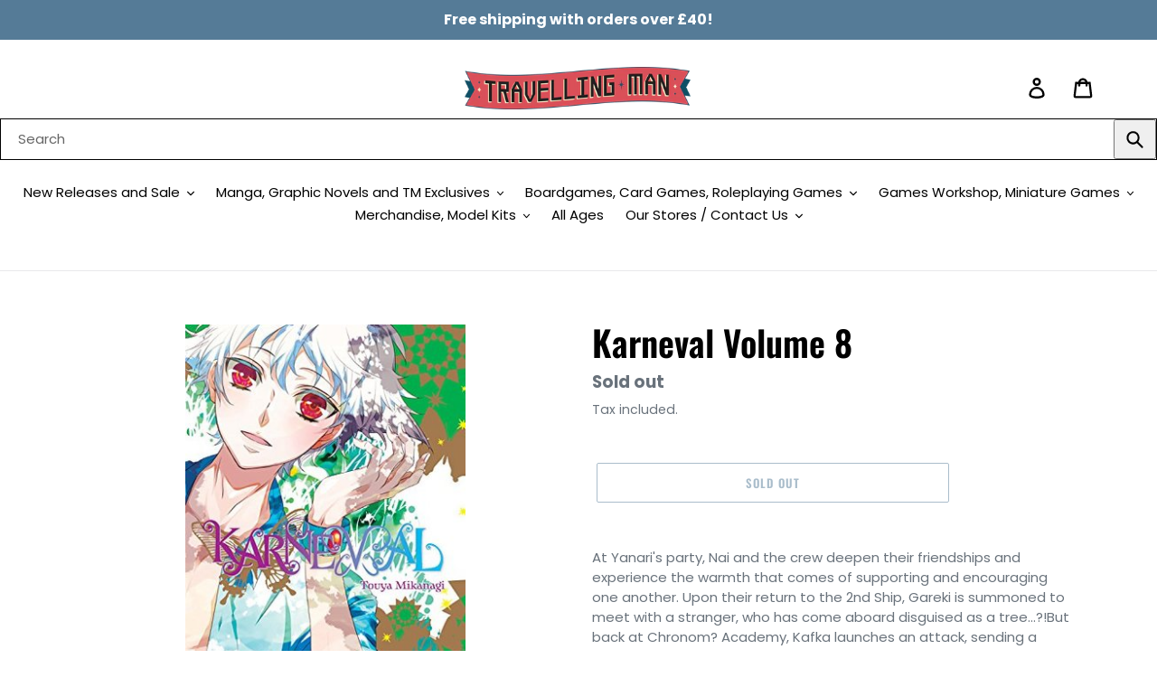

--- FILE ---
content_type: text/html; charset=utf-8
request_url: https://travellingman.com/products/karneval-volume-8
body_size: 55142
content:
<!doctype html>
<html class="no-js" lang="en">
  <script async src="https://cdn.salesfire.co.uk/code/bd6f2157-3c13-4293-b6f9-3512ecac6cce.js"></script>
<head>
<script src="//travellingman.com/cdn/shop/files/pandectes-rules.js?v=8822252389692218870"></script>
  <meta charset="utf-8">
  <meta http-equiv="X-UA-Compatible" content="IE=edge,chrome=1">
  <meta name="viewport" content="width=device-width,initial-scale=1">
  <meta name="theme-color" content="#557b97">
  <link rel="canonical" href="https://travellingman.com/products/karneval-volume-8"><link rel="shortcut icon" href="//travellingman.com/cdn/shop/files/Travelling_Man_Logo_Colour_Large_1_2_9054df8f-f4c6-478d-b34a-9de53a28233c_32x32.png?v=1613519979" type="image/png"><title>Karneval Volume 8
&ndash; Travelling Man UK</title><meta name="description" content="At Yanari&#39;s party, Nai and the crew deepen their friendships and experience the warmth that comes of supporting and encouraging one another. Upon their return to the 2nd Ship, Gareki is summoned to meet with a stranger, who has come aboard disguised as a tree...?!But back at Chronom? Academy, Kafka launches an attack, "><!-- /snippets/social-meta-tags.liquid -->




<meta property="og:site_name" content="Travelling Man UK">
<meta property="og:url" content="https://travellingman.com/products/karneval-volume-8">
<meta property="og:title" content="Karneval Volume 8">
<meta property="og:type" content="product">
<meta property="og:description" content="At Yanari&#39;s party, Nai and the crew deepen their friendships and experience the warmth that comes of supporting and encouraging one another. Upon their return to the 2nd Ship, Gareki is summoned to meet with a stranger, who has come aboard disguised as a tree...?!But back at Chronom? Academy, Kafka launches an attack, ">

  <meta property="og:price:amount" content="13.99">
  <meta property="og:price:currency" content="GBP">

<meta property="og:image" content="http://travellingman.com/cdn/shop/products/https___trade.games-workshop.com_assets_2022_04_60010599004_AshWastesCoreGameStock_92a1237f-ac90-4d89-826a-50d7cebbe635_1200x1200.jpg?v=1651744739">
<meta property="og:image:secure_url" content="https://travellingman.com/cdn/shop/products/https___trade.games-workshop.com_assets_2022_04_60010599004_AshWastesCoreGameStock_92a1237f-ac90-4d89-826a-50d7cebbe635_1200x1200.jpg?v=1651744739">


  <meta name="twitter:site" content="@TravellingManUK?ref_src=twsrc%5Egoogle%7Ctwcamp%5Eserp%7Ctwgr%5Eauthor">

<meta name="twitter:card" content="summary_large_image">
<meta name="twitter:title" content="Karneval Volume 8">
<meta name="twitter:description" content="At Yanari&#39;s party, Nai and the crew deepen their friendships and experience the warmth that comes of supporting and encouraging one another. Upon their return to the 2nd Ship, Gareki is summoned to meet with a stranger, who has come aboard disguised as a tree...?!But back at Chronom? Academy, Kafka launches an attack, ">


  <link href="//travellingman.com/cdn/shop/t/1/assets/theme.scss.css?v=4385101504346191531762253450" rel="stylesheet" type="text/css" media="all" />

  <script>
    var theme = {
      breakpoints: {
        medium: 750,
        large: 990,
        widescreen: 1400
      },
      strings: {
        addToCart: "Add to cart",
        soldOut: "Sold out",
        unavailable: "Unavailable",
        regularPrice: "Regular price",
        salePrice: "Sale price",
        sale: "",
        showMore: "Show More",
        showLess: "Show Less",
        addressError: "Error looking up that address",
        addressNoResults: "No results for that address",
        addressQueryLimit: "You have exceeded the Google API usage limit. Consider upgrading to a \u003ca href=\"https:\/\/developers.google.com\/maps\/premium\/usage-limits\"\u003ePremium Plan\u003c\/a\u003e.",
        authError: "There was a problem authenticating your Google Maps account.",
        newWindow: "Opens in a new window.",
        external: "Opens external website.",
        newWindowExternal: "Opens external website in a new window.",
        removeLabel: "Remove [product]",
        update: "Update",
        quantity: "Quantity",
        discountedTotal: "Discounted total",
        regularTotal: "Regular total",
        priceColumn: "See Price column for discount details.",
        quantityMinimumMessage: "Quantity must be 1 or more",
        cartError: "There was an error while updating your cart. Please try again.",
        removedItemMessage: "Removed \u003cspan class=\"cart__removed-product-details\"\u003e([quantity]) [link]\u003c\/span\u003e from your cart.",
        unitPrice: "Unit price",
        unitPriceSeparator: "per",
        oneCartCount: "1 item",
        otherCartCount: "[count] items",
        quantityLabel: "Quantity: [count]"
      },
      moneyFormat: "£{{amount}}",
      moneyFormatWithCurrency: "£{{amount}} GBP"
    }

    document.documentElement.className = document.documentElement.className.replace('no-js', 'js');
  </script><script src="//travellingman.com/cdn/shop/t/1/assets/lazysizes.js?v=94224023136283657951577975283" async="async"></script>
  <script src="//travellingman.com/cdn/shop/t/1/assets/vendor.js?v=12001839194546984181577975285" defer="defer"></script>
  <script src="//travellingman.com/cdn/shop/t/1/assets/theme.js?v=3190015394565850101577975284" defer="defer"></script>

  <script>window.performance && window.performance.mark && window.performance.mark('shopify.content_for_header.start');</script><meta name="facebook-domain-verification" content="r0whdxg9fu7ch6bopo7xwi9d3doonz">
<meta name="facebook-domain-verification" content="osrrc2vrnyunujc5yeoizs2pairz9i">
<meta name="facebook-domain-verification" content="prs1a0e0uqawf7dul8f4s0gs4gys4j">
<meta name="facebook-domain-verification" content="vdifg3c7p10elemgtpl8mky974cks8">
<meta id="shopify-digital-wallet" name="shopify-digital-wallet" content="/28209709115/digital_wallets/dialog">
<meta name="shopify-checkout-api-token" content="365fbf1471db5ee29b85100add8648fe">
<meta id="in-context-paypal-metadata" data-shop-id="28209709115" data-venmo-supported="false" data-environment="production" data-locale="en_US" data-paypal-v4="true" data-currency="GBP">
<link rel="alternate" type="application/json+oembed" href="https://travellingman.com/products/karneval-volume-8.oembed">
<script async="async" src="/checkouts/internal/preloads.js?locale=en-GB"></script>
<link rel="preconnect" href="https://shop.app" crossorigin="anonymous">
<script async="async" src="https://shop.app/checkouts/internal/preloads.js?locale=en-GB&shop_id=28209709115" crossorigin="anonymous"></script>
<script id="apple-pay-shop-capabilities" type="application/json">{"shopId":28209709115,"countryCode":"GB","currencyCode":"GBP","merchantCapabilities":["supports3DS"],"merchantId":"gid:\/\/shopify\/Shop\/28209709115","merchantName":"Travelling Man UK","requiredBillingContactFields":["postalAddress","email","phone"],"requiredShippingContactFields":["postalAddress","email","phone"],"shippingType":"shipping","supportedNetworks":["visa","maestro","masterCard","amex","discover","elo"],"total":{"type":"pending","label":"Travelling Man UK","amount":"1.00"},"shopifyPaymentsEnabled":true,"supportsSubscriptions":true}</script>
<script id="shopify-features" type="application/json">{"accessToken":"365fbf1471db5ee29b85100add8648fe","betas":["rich-media-storefront-analytics"],"domain":"travellingman.com","predictiveSearch":true,"shopId":28209709115,"locale":"en"}</script>
<script>var Shopify = Shopify || {};
Shopify.shop = "travelling-man-uk.myshopify.com";
Shopify.locale = "en";
Shopify.currency = {"active":"GBP","rate":"1.0"};
Shopify.country = "GB";
Shopify.theme = {"name":"Debut","id":81906958395,"schema_name":"Debut","schema_version":"14.4.0","theme_store_id":796,"role":"main"};
Shopify.theme.handle = "null";
Shopify.theme.style = {"id":null,"handle":null};
Shopify.cdnHost = "travellingman.com/cdn";
Shopify.routes = Shopify.routes || {};
Shopify.routes.root = "/";</script>
<script type="module">!function(o){(o.Shopify=o.Shopify||{}).modules=!0}(window);</script>
<script>!function(o){function n(){var o=[];function n(){o.push(Array.prototype.slice.apply(arguments))}return n.q=o,n}var t=o.Shopify=o.Shopify||{};t.loadFeatures=n(),t.autoloadFeatures=n()}(window);</script>
<script>
  window.ShopifyPay = window.ShopifyPay || {};
  window.ShopifyPay.apiHost = "shop.app\/pay";
  window.ShopifyPay.redirectState = null;
</script>
<script id="shop-js-analytics" type="application/json">{"pageType":"product"}</script>
<script defer="defer" async type="module" src="//travellingman.com/cdn/shopifycloud/shop-js/modules/v2/client.init-shop-cart-sync_C5BV16lS.en.esm.js"></script>
<script defer="defer" async type="module" src="//travellingman.com/cdn/shopifycloud/shop-js/modules/v2/chunk.common_CygWptCX.esm.js"></script>
<script type="module">
  await import("//travellingman.com/cdn/shopifycloud/shop-js/modules/v2/client.init-shop-cart-sync_C5BV16lS.en.esm.js");
await import("//travellingman.com/cdn/shopifycloud/shop-js/modules/v2/chunk.common_CygWptCX.esm.js");

  window.Shopify.SignInWithShop?.initShopCartSync?.({"fedCMEnabled":true,"windoidEnabled":true});

</script>
<script>
  window.Shopify = window.Shopify || {};
  if (!window.Shopify.featureAssets) window.Shopify.featureAssets = {};
  window.Shopify.featureAssets['shop-js'] = {"shop-cart-sync":["modules/v2/client.shop-cart-sync_ZFArdW7E.en.esm.js","modules/v2/chunk.common_CygWptCX.esm.js"],"init-fed-cm":["modules/v2/client.init-fed-cm_CmiC4vf6.en.esm.js","modules/v2/chunk.common_CygWptCX.esm.js"],"shop-button":["modules/v2/client.shop-button_tlx5R9nI.en.esm.js","modules/v2/chunk.common_CygWptCX.esm.js"],"shop-cash-offers":["modules/v2/client.shop-cash-offers_DOA2yAJr.en.esm.js","modules/v2/chunk.common_CygWptCX.esm.js","modules/v2/chunk.modal_D71HUcav.esm.js"],"init-windoid":["modules/v2/client.init-windoid_sURxWdc1.en.esm.js","modules/v2/chunk.common_CygWptCX.esm.js"],"shop-toast-manager":["modules/v2/client.shop-toast-manager_ClPi3nE9.en.esm.js","modules/v2/chunk.common_CygWptCX.esm.js"],"init-shop-email-lookup-coordinator":["modules/v2/client.init-shop-email-lookup-coordinator_B8hsDcYM.en.esm.js","modules/v2/chunk.common_CygWptCX.esm.js"],"init-shop-cart-sync":["modules/v2/client.init-shop-cart-sync_C5BV16lS.en.esm.js","modules/v2/chunk.common_CygWptCX.esm.js"],"avatar":["modules/v2/client.avatar_BTnouDA3.en.esm.js"],"pay-button":["modules/v2/client.pay-button_FdsNuTd3.en.esm.js","modules/v2/chunk.common_CygWptCX.esm.js"],"init-customer-accounts":["modules/v2/client.init-customer-accounts_DxDtT_ad.en.esm.js","modules/v2/client.shop-login-button_C5VAVYt1.en.esm.js","modules/v2/chunk.common_CygWptCX.esm.js","modules/v2/chunk.modal_D71HUcav.esm.js"],"init-shop-for-new-customer-accounts":["modules/v2/client.init-shop-for-new-customer-accounts_ChsxoAhi.en.esm.js","modules/v2/client.shop-login-button_C5VAVYt1.en.esm.js","modules/v2/chunk.common_CygWptCX.esm.js","modules/v2/chunk.modal_D71HUcav.esm.js"],"shop-login-button":["modules/v2/client.shop-login-button_C5VAVYt1.en.esm.js","modules/v2/chunk.common_CygWptCX.esm.js","modules/v2/chunk.modal_D71HUcav.esm.js"],"init-customer-accounts-sign-up":["modules/v2/client.init-customer-accounts-sign-up_CPSyQ0Tj.en.esm.js","modules/v2/client.shop-login-button_C5VAVYt1.en.esm.js","modules/v2/chunk.common_CygWptCX.esm.js","modules/v2/chunk.modal_D71HUcav.esm.js"],"shop-follow-button":["modules/v2/client.shop-follow-button_Cva4Ekp9.en.esm.js","modules/v2/chunk.common_CygWptCX.esm.js","modules/v2/chunk.modal_D71HUcav.esm.js"],"checkout-modal":["modules/v2/client.checkout-modal_BPM8l0SH.en.esm.js","modules/v2/chunk.common_CygWptCX.esm.js","modules/v2/chunk.modal_D71HUcav.esm.js"],"lead-capture":["modules/v2/client.lead-capture_Bi8yE_yS.en.esm.js","modules/v2/chunk.common_CygWptCX.esm.js","modules/v2/chunk.modal_D71HUcav.esm.js"],"shop-login":["modules/v2/client.shop-login_D6lNrXab.en.esm.js","modules/v2/chunk.common_CygWptCX.esm.js","modules/v2/chunk.modal_D71HUcav.esm.js"],"payment-terms":["modules/v2/client.payment-terms_CZxnsJam.en.esm.js","modules/v2/chunk.common_CygWptCX.esm.js","modules/v2/chunk.modal_D71HUcav.esm.js"]};
</script>
<script>(function() {
  var isLoaded = false;
  function asyncLoad() {
    if (isLoaded) return;
    isLoaded = true;
    var urls = ["\/\/cdn-redirector.glopal.com\/common\/js\/webinterpret-loader.js?shop=travelling-man-uk.myshopify.com","https:\/\/ecommplugins-scripts.trustpilot.com\/v2.1\/js\/header.min.js?settings=eyJrZXkiOiI3MktaUFZUSXZEYmhHVjU1IiwicyI6Im5vbmUifQ==\u0026v=2.5\u0026shop=travelling-man-uk.myshopify.com","https:\/\/ecommplugins-trustboxsettings.trustpilot.com\/travelling-man-uk.myshopify.com.js?settings=1655397854230\u0026shop=travelling-man-uk.myshopify.com","https:\/\/widget.trustpilot.com\/bootstrap\/v5\/tp.widget.sync.bootstrap.min.js?shop=travelling-man-uk.myshopify.com","https:\/\/cdn.salesfire.co.uk\/code\/bd6f2157-3c13-4293-b6f9-3512ecac6cce.js?shop=travelling-man-uk.myshopify.com","\/\/backinstock.useamp.com\/widget\/39806_1767156628.js?category=bis\u0026v=6\u0026shop=travelling-man-uk.myshopify.com"];
    for (var i = 0; i < urls.length; i++) {
      var s = document.createElement('script');
      s.type = 'text/javascript';
      s.async = true;
      s.src = urls[i];
      var x = document.getElementsByTagName('script')[0];
      x.parentNode.insertBefore(s, x);
    }
  };
  if(window.attachEvent) {
    window.attachEvent('onload', asyncLoad);
  } else {
    window.addEventListener('load', asyncLoad, false);
  }
})();</script>
<script id="__st">var __st={"a":28209709115,"offset":0,"reqid":"b75f9d0a-3d40-4a02-b1ac-ab8aed18041f-1768825194","pageurl":"travellingman.com\/products\/karneval-volume-8","u":"fe56ea6a5071","p":"product","rtyp":"product","rid":7686912835836};</script>
<script>window.ShopifyPaypalV4VisibilityTracking = true;</script>
<script id="captcha-bootstrap">!function(){'use strict';const t='contact',e='account',n='new_comment',o=[[t,t],['blogs',n],['comments',n],[t,'customer']],c=[[e,'customer_login'],[e,'guest_login'],[e,'recover_customer_password'],[e,'create_customer']],r=t=>t.map((([t,e])=>`form[action*='/${t}']:not([data-nocaptcha='true']) input[name='form_type'][value='${e}']`)).join(','),a=t=>()=>t?[...document.querySelectorAll(t)].map((t=>t.form)):[];function s(){const t=[...o],e=r(t);return a(e)}const i='password',u='form_key',d=['recaptcha-v3-token','g-recaptcha-response','h-captcha-response',i],f=()=>{try{return window.sessionStorage}catch{return}},m='__shopify_v',_=t=>t.elements[u];function p(t,e,n=!1){try{const o=window.sessionStorage,c=JSON.parse(o.getItem(e)),{data:r}=function(t){const{data:e,action:n}=t;return t[m]||n?{data:e,action:n}:{data:t,action:n}}(c);for(const[e,n]of Object.entries(r))t.elements[e]&&(t.elements[e].value=n);n&&o.removeItem(e)}catch(o){console.error('form repopulation failed',{error:o})}}const l='form_type',E='cptcha';function T(t){t.dataset[E]=!0}const w=window,h=w.document,L='Shopify',v='ce_forms',y='captcha';let A=!1;((t,e)=>{const n=(g='f06e6c50-85a8-45c8-87d0-21a2b65856fe',I='https://cdn.shopify.com/shopifycloud/storefront-forms-hcaptcha/ce_storefront_forms_captcha_hcaptcha.v1.5.2.iife.js',D={infoText:'Protected by hCaptcha',privacyText:'Privacy',termsText:'Terms'},(t,e,n)=>{const o=w[L][v],c=o.bindForm;if(c)return c(t,g,e,D).then(n);var r;o.q.push([[t,g,e,D],n]),r=I,A||(h.body.append(Object.assign(h.createElement('script'),{id:'captcha-provider',async:!0,src:r})),A=!0)});var g,I,D;w[L]=w[L]||{},w[L][v]=w[L][v]||{},w[L][v].q=[],w[L][y]=w[L][y]||{},w[L][y].protect=function(t,e){n(t,void 0,e),T(t)},Object.freeze(w[L][y]),function(t,e,n,w,h,L){const[v,y,A,g]=function(t,e,n){const i=e?o:[],u=t?c:[],d=[...i,...u],f=r(d),m=r(i),_=r(d.filter((([t,e])=>n.includes(e))));return[a(f),a(m),a(_),s()]}(w,h,L),I=t=>{const e=t.target;return e instanceof HTMLFormElement?e:e&&e.form},D=t=>v().includes(t);t.addEventListener('submit',(t=>{const e=I(t);if(!e)return;const n=D(e)&&!e.dataset.hcaptchaBound&&!e.dataset.recaptchaBound,o=_(e),c=g().includes(e)&&(!o||!o.value);(n||c)&&t.preventDefault(),c&&!n&&(function(t){try{if(!f())return;!function(t){const e=f();if(!e)return;const n=_(t);if(!n)return;const o=n.value;o&&e.removeItem(o)}(t);const e=Array.from(Array(32),(()=>Math.random().toString(36)[2])).join('');!function(t,e){_(t)||t.append(Object.assign(document.createElement('input'),{type:'hidden',name:u})),t.elements[u].value=e}(t,e),function(t,e){const n=f();if(!n)return;const o=[...t.querySelectorAll(`input[type='${i}']`)].map((({name:t})=>t)),c=[...d,...o],r={};for(const[a,s]of new FormData(t).entries())c.includes(a)||(r[a]=s);n.setItem(e,JSON.stringify({[m]:1,action:t.action,data:r}))}(t,e)}catch(e){console.error('failed to persist form',e)}}(e),e.submit())}));const S=(t,e)=>{t&&!t.dataset[E]&&(n(t,e.some((e=>e===t))),T(t))};for(const o of['focusin','change'])t.addEventListener(o,(t=>{const e=I(t);D(e)&&S(e,y())}));const B=e.get('form_key'),M=e.get(l),P=B&&M;t.addEventListener('DOMContentLoaded',(()=>{const t=y();if(P)for(const e of t)e.elements[l].value===M&&p(e,B);[...new Set([...A(),...v().filter((t=>'true'===t.dataset.shopifyCaptcha))])].forEach((e=>S(e,t)))}))}(h,new URLSearchParams(w.location.search),n,t,e,['guest_login'])})(!0,!0)}();</script>
<script integrity="sha256-4kQ18oKyAcykRKYeNunJcIwy7WH5gtpwJnB7kiuLZ1E=" data-source-attribution="shopify.loadfeatures" defer="defer" src="//travellingman.com/cdn/shopifycloud/storefront/assets/storefront/load_feature-a0a9edcb.js" crossorigin="anonymous"></script>
<script crossorigin="anonymous" defer="defer" src="//travellingman.com/cdn/shopifycloud/storefront/assets/shopify_pay/storefront-65b4c6d7.js?v=20250812"></script>
<script data-source-attribution="shopify.dynamic_checkout.dynamic.init">var Shopify=Shopify||{};Shopify.PaymentButton=Shopify.PaymentButton||{isStorefrontPortableWallets:!0,init:function(){window.Shopify.PaymentButton.init=function(){};var t=document.createElement("script");t.src="https://travellingman.com/cdn/shopifycloud/portable-wallets/latest/portable-wallets.en.js",t.type="module",document.head.appendChild(t)}};
</script>
<script data-source-attribution="shopify.dynamic_checkout.buyer_consent">
  function portableWalletsHideBuyerConsent(e){var t=document.getElementById("shopify-buyer-consent"),n=document.getElementById("shopify-subscription-policy-button");t&&n&&(t.classList.add("hidden"),t.setAttribute("aria-hidden","true"),n.removeEventListener("click",e))}function portableWalletsShowBuyerConsent(e){var t=document.getElementById("shopify-buyer-consent"),n=document.getElementById("shopify-subscription-policy-button");t&&n&&(t.classList.remove("hidden"),t.removeAttribute("aria-hidden"),n.addEventListener("click",e))}window.Shopify?.PaymentButton&&(window.Shopify.PaymentButton.hideBuyerConsent=portableWalletsHideBuyerConsent,window.Shopify.PaymentButton.showBuyerConsent=portableWalletsShowBuyerConsent);
</script>
<script>
  function portableWalletsCleanup(e){e&&e.src&&console.error("Failed to load portable wallets script "+e.src);var t=document.querySelectorAll("shopify-accelerated-checkout .shopify-payment-button__skeleton, shopify-accelerated-checkout-cart .wallet-cart-button__skeleton"),e=document.getElementById("shopify-buyer-consent");for(let e=0;e<t.length;e++)t[e].remove();e&&e.remove()}function portableWalletsNotLoadedAsModule(e){e instanceof ErrorEvent&&"string"==typeof e.message&&e.message.includes("import.meta")&&"string"==typeof e.filename&&e.filename.includes("portable-wallets")&&(window.removeEventListener("error",portableWalletsNotLoadedAsModule),window.Shopify.PaymentButton.failedToLoad=e,"loading"===document.readyState?document.addEventListener("DOMContentLoaded",window.Shopify.PaymentButton.init):window.Shopify.PaymentButton.init())}window.addEventListener("error",portableWalletsNotLoadedAsModule);
</script>

<script type="module" src="https://travellingman.com/cdn/shopifycloud/portable-wallets/latest/portable-wallets.en.js" onError="portableWalletsCleanup(this)" crossorigin="anonymous"></script>
<script nomodule>
  document.addEventListener("DOMContentLoaded", portableWalletsCleanup);
</script>

<link id="shopify-accelerated-checkout-styles" rel="stylesheet" media="screen" href="https://travellingman.com/cdn/shopifycloud/portable-wallets/latest/accelerated-checkout-backwards-compat.css" crossorigin="anonymous">
<style id="shopify-accelerated-checkout-cart">
        #shopify-buyer-consent {
  margin-top: 1em;
  display: inline-block;
  width: 100%;
}

#shopify-buyer-consent.hidden {
  display: none;
}

#shopify-subscription-policy-button {
  background: none;
  border: none;
  padding: 0;
  text-decoration: underline;
  font-size: inherit;
  cursor: pointer;
}

#shopify-subscription-policy-button::before {
  box-shadow: none;
}

      </style>

<script>window.performance && window.performance.mark && window.performance.mark('shopify.content_for_header.end');</script>
<script type="text/javascript">
  //BOOSTER APPS COMMON JS CODE
  window.BoosterApps = window.BoosterApps || {};
  window.BoosterApps.common = window.BoosterApps.common || {};
  window.BoosterApps.common.shop = {
    permanent_domain: 'travelling-man-uk.myshopify.com',
    currency: "GBP",
    money_format: "£{{amount}}",
    id: 28209709115
  };
  

  window.BoosterApps.common.template = 'product';
  window.BoosterApps.common.cart = {};
  window.BoosterApps.common.vapid_public_key = "BO5RJ2FA8w6MW2Qt1_MKSFtoVpVjUMLYkHb2arb7zZxEaYGTMuLvmZGabSHj8q0EwlzLWBAcAU_0z-z9Xps8kF8=";
  window.BoosterApps.global_config = {"asset_urls":{"loy":{"init_js":"https:\/\/cdn.shopify.com\/s\/files\/1\/0194\/1736\/6592\/t\/1\/assets\/ba_loy_init.js?v=1652119912","widget_js":"https:\/\/cdn.shopify.com\/s\/files\/1\/0194\/1736\/6592\/t\/1\/assets\/ba_loy_widget.js?v=1652119916","widget_css":"https:\/\/cdn.shopify.com\/s\/files\/1\/0194\/1736\/6592\/t\/1\/assets\/ba_loy_widget.css?v=1630424861","page_init_js":"https:\/\/cdn.shopify.com\/s\/files\/1\/0194\/1736\/6592\/t\/1\/assets\/ba_loy_page_init.js?v=1652119919","page_widget_js":"https:\/\/cdn.shopify.com\/s\/files\/1\/0194\/1736\/6592\/t\/1\/assets\/ba_loy_page_widget.js?v=1652119922","page_widget_css":"https:\/\/cdn.shopify.com\/s\/files\/1\/0194\/1736\/6592\/t\/1\/assets\/ba_loy_page.css?v=1651010375","page_preview_js":"\/assets\/msg\/loy_page_preview.js"},"rev":{"init_js":"https:\/\/cdn.shopify.com\/s\/files\/1\/0194\/1736\/6592\/t\/1\/assets\/ba_rev_init.js?v=1647222558","widget_js":"https:\/\/cdn.shopify.com\/s\/files\/1\/0194\/1736\/6592\/t\/1\/assets\/ba_rev_widget.js?v=1647222560","modal_js":"https:\/\/cdn.shopify.com\/s\/files\/1\/0194\/1736\/6592\/t\/1\/assets\/ba_rev_modal.js?v=1647222563","widget_css":"https:\/\/cdn.shopify.com\/s\/files\/1\/0194\/1736\/6592\/t\/1\/assets\/ba_rev_widget.css?v=1645997529","modal_css":"https:\/\/cdn.shopify.com\/s\/files\/1\/0194\/1736\/6592\/t\/1\/assets\/ba_rev_modal.css?v=1646955477"},"pu":{"init_js":"https:\/\/cdn.shopify.com\/s\/files\/1\/0194\/1736\/6592\/t\/1\/assets\/ba_pu_init.js?v=1635877170"},"bis":{"init_js":"https:\/\/cdn.shopify.com\/s\/files\/1\/0194\/1736\/6592\/t\/1\/assets\/ba_bis_init.js?v=1633795418","modal_js":"https:\/\/cdn.shopify.com\/s\/files\/1\/0194\/1736\/6592\/t\/1\/assets\/ba_bis_modal.js?v=1633795421","modal_css":"https:\/\/cdn.shopify.com\/s\/files\/1\/0194\/1736\/6592\/t\/1\/assets\/ba_bis_modal.css?v=1620346071"},"widgets":{"init_js":"https:\/\/cdn.shopify.com\/s\/files\/1\/0194\/1736\/6592\/t\/1\/assets\/ba_widget_init.js?v=1647188406","modal_js":"https:\/\/cdn.shopify.com\/s\/files\/1\/0194\/1736\/6592\/t\/1\/assets\/ba_widget_modal.js?v=1647188408","modal_css":"https:\/\/cdn.shopify.com\/s\/files\/1\/0194\/1736\/6592\/t\/1\/assets\/ba_widget_modal.css?v=1643989789"},"global":{"helper_js":"https:\/\/cdn.shopify.com\/s\/files\/1\/0194\/1736\/6592\/t\/1\/assets\/ba_tracking.js?v=1637601969"}},"proxy_paths":{"pu":"\/apps\/ba_fb_app","app_metrics":"\/apps\/ba_fb_app\/app_metrics","push_subscription":"\/apps\/ba_fb_app\/push"},"aat":["pu"],"pv":false,"sts":false,"bam":true,"base_money_format":"£{{amount}}"};



    window.BoosterApps.pu_config = {"push_prompt_cover_enabled":false,"push_prompt_cover_title":"One small step","push_prompt_cover_message":"Allow your browser to receive notifications","subscription_plan_exceeded_limits":false};

    window.BoosterApps.widgets_config = {};


  
    if (window.BoosterApps.common.template == 'product'){
      window.BoosterApps.common.product = {
        id: 7686912835836, price: 1399, handle: "karneval-volume-8", tags: ["All Manga","Manga","Manga K","Yen Press"],
        available: false, title: "Karneval Volume 8", variants: [{"id":43027531366652,"title":"Default Title","option1":"Default Title","option2":null,"option3":null,"sku":"9780316472340","requires_shipping":true,"taxable":false,"featured_image":null,"available":false,"name":"Karneval Volume 8","public_title":null,"options":["Default Title"],"price":1399,"weight":0,"compare_at_price":1599,"inventory_management":"shopify","barcode":"9780316472340","requires_selling_plan":false,"selling_plan_allocations":[],"quantity_rule":{"min":1,"max":null,"increment":1}}]
      };
      window.BoosterApps.common.product.review_data = null;
    }
  

</script>


<script type="text/javascript">
  !function(e){var t={};function r(n){if(t[n])return t[n].exports;var o=t[n]={i:n,l:!1,exports:{}};return e[n].call(o.exports,o,o.exports,r),o.l=!0,o.exports}r.m=e,r.c=t,r.d=function(e,t,n){r.o(e,t)||Object.defineProperty(e,t,{enumerable:!0,get:n})},r.r=function(e){"undefined"!==typeof Symbol&&Symbol.toStringTag&&Object.defineProperty(e,Symbol.toStringTag,{value:"Module"}),Object.defineProperty(e,"__esModule",{value:!0})},r.t=function(e,t){if(1&t&&(e=r(e)),8&t)return e;if(4&t&&"object"===typeof e&&e&&e.__esModule)return e;var n=Object.create(null);if(r.r(n),Object.defineProperty(n,"default",{enumerable:!0,value:e}),2&t&&"string"!=typeof e)for(var o in e)r.d(n,o,function(t){return e[t]}.bind(null,o));return n},r.n=function(e){var t=e&&e.__esModule?function(){return e.default}:function(){return e};return r.d(t,"a",t),t},r.o=function(e,t){return Object.prototype.hasOwnProperty.call(e,t)},r.p="https://recover.rivo.io/packs/",r(r.s=75)}({75:function(e,t){}});
//# sourceMappingURL=application-61e12ee8abea75b45b7c.js.map

  //Global snippet for Booster Apps
  //this is updated automatically - do not edit manually.

  function loadScript(src, defer, done) {
    var js = document.createElement('script');
    js.src = src;
    js.defer = defer;
    js.onload = function(){done();};
    js.onerror = function(){
      done(new Error('Failed to load script ' + src));
    };
    document.head.appendChild(js);
  }

  function browserSupportsAllFeatures() {
    return window.Promise && window.fetch && window.Symbol;
  }

  if (browserSupportsAllFeatures()) {
    main();
  } else {
    loadScript('https://polyfill-fastly.net/v3/polyfill.min.js?features=Promise,fetch', true, main);
  }

  function loadAppScripts(){



      loadScript(window.BoosterApps.global_config.asset_urls.pu.init_js, true, function(){});

      loadScript(window.BoosterApps.global_config.asset_urls.widgets.init_js, true, function(){});
  }

  function main(err) {
    //isolate the scope
    loadScript(window.BoosterApps.global_config.asset_urls.global.helper_js, false, loadAppScripts);
  }
</script>


  <meta name="google-site-verification" content="_U4A-Yiiw-pewXh0rdDTAJWy_OcA67wpUK4bC1tp6Jg" />

  <!-- Google tag (gtag.js) -->
<script async src="https://www.googletagmanager.com/gtag/js?id=AW-654880604"></script>
<script>
  window.dataLayer = window.dataLayer || [];
  function gtag(){dataLayer.push(arguments);}
  gtag('js', new Date());

  gtag('config', 'AW-654880604');
</script>

  
  <!-- Facebook Pixel Code -->
<script>
!function(f,b,e,v,n,t,s)
{if(f.fbq)return;n=f.fbq=function(){n.callMethod?
n.callMethod.apply(n,arguments):n.queue.push(arguments)};
if(!f._fbq)f._fbq=n;n.push=n;n.loaded=!0;n.version='2.0';
n.queue=[];t=b.createElement(e);t.async=!0;
t.src=v;s=b.getElementsByTagName(e)[0];
s.parentNode.insertBefore(t,s)}(window, document,'script',
'https://connect.facebook.net/en_US/fbevents.js');
fbq('init', '1233347553859026');
  fbq('track', 'PageView');
</script>
<noscript><img height="1" width="1" style="display:none"
src="https://www.facebook.com/tr?id=1233347553859026&ev=PageView&noscript=1"
/></noscript>
<!-- End Facebook Pixel Code -->
  

    <script type="text/javascript">
    var _reroas = window._reroas = window._reroas || [];
      (function() {
        var u="https://app.trueroas.io/script/";
        var d=document, g=d.createElement('script'), s=d.getElementsByTagName('script')[0];
        g.type='text/javascript'; g.async=true; g.src=u+'reattributeScript.js'; s.parentNode.insertBefore(g,s);
        _reroas.push(['pixelId', 'travelling-man-uk.myshopify.com']);
        _reroas.push(['event', 'PageView']);
      })();
      </script>

<!-- BEGIN app block: shopify://apps/pandectes-gdpr/blocks/banner/58c0baa2-6cc1-480c-9ea6-38d6d559556a -->
  
    
      <!-- TCF is active, scripts are loaded above -->
      
        <script>
          if (!window.PandectesRulesSettings) {
            window.PandectesRulesSettings = {"store":{"id":28209709115,"adminMode":false,"headless":false,"storefrontRootDomain":"","checkoutRootDomain":"","storefrontAccessToken":""},"banner":{"revokableTrigger":false,"cookiesBlockedByDefault":"7","hybridStrict":false,"isActive":true},"geolocation":{"auOnly":false,"brOnly":false,"caOnly":false,"chOnly":false,"euOnly":false,"jpOnly":false,"nzOnly":false,"quOnly":false,"thOnly":false,"zaOnly":false,"canadaOnly":false,"canadaLaw25":false,"canadaPipeda":false,"globalVisibility":true},"blocker":{"isActive":true,"googleConsentMode":{"isActive":true,"id":"","analyticsId":"G-0FZ4T3Z7G7","onlyGtm":false,"adwordsId":"AW-654880604","adStorageCategory":4,"analyticsStorageCategory":2,"functionalityStorageCategory":1,"personalizationStorageCategory":1,"securityStorageCategory":0,"customEvent":false,"redactData":false,"urlPassthrough":false,"dataLayerProperty":"dataLayer","waitForUpdate":500,"useNativeChannel":false,"debugMode":false},"facebookPixel":{"isActive":false,"id":"","ldu":false},"microsoft":{"isActive":false,"uetTags":""},"clarity":{"isActive":false,"id":""},"rakuten":{"isActive":false,"cmp":false,"ccpa":false},"gpcIsActive":true,"klaviyoIsActive":false,"defaultBlocked":7,"patterns":{"whiteList":[],"blackList":{"1":[],"2":["salesfire.co","trueroas.io"],"4":["connect.facebook.net"],"8":[]},"iframesWhiteList":[],"iframesBlackList":{"1":[],"2":[],"4":[],"8":[]},"beaconsWhiteList":[],"beaconsBlackList":{"1":[],"2":[],"4":[],"8":[]}}}};
            const rulesScript = document.createElement('script');
            window.PandectesRulesSettings.auto = true;
            rulesScript.src = "https://cdn.shopify.com/extensions/019bd5ea-1b0e-7a2f-9987-841d0997d3f9/gdpr-230/assets/pandectes-rules.js";
            const firstChild = document.head.firstChild;
            document.head.insertBefore(rulesScript, firstChild);
          }
        </script>
      
      <script>
        
          window.PandectesSettings = {"store":{"id":28209709115,"plan":"premium","theme":"Debut","primaryLocale":"en","adminMode":false,"headless":false,"storefrontRootDomain":"","checkoutRootDomain":"","storefrontAccessToken":""},"tsPublished":1762259073,"declaration":{"declDays":"","declName":"","declPath":"","declType":"","isActive":false,"showType":true,"declHours":"","declWeeks":"","declYears":"","declDomain":"","declMonths":"","declMinutes":"","declPurpose":"","declSeconds":"","declSession":"","showPurpose":false,"declProvider":"","showProvider":true,"declIntroText":"","declRetention":"","declFirstParty":"","declThirdParty":"","showDateGenerated":true},"language":{"unpublished":[],"languageMode":"Single","fallbackLanguage":"en","languageDetection":"locale","languagesSupported":[]},"texts":{"managed":{"headerText":{"en":"We respect your privacy"},"consentText":{"en":"This website uses cookies to ensure you get the best experience."},"linkText":{"en":"Learn more"},"imprintText":{"en":"Imprint"},"googleLinkText":{"en":"Google's Privacy Terms"},"allowButtonText":{"en":"Accept"},"denyButtonText":{"en":"Decline"},"dismissButtonText":{"en":"Ok"},"leaveSiteButtonText":{"en":"Leave this site"},"preferencesButtonText":{"en":"Preferences"},"cookiePolicyText":{"en":"Cookie policy"},"preferencesPopupTitleText":{"en":"Manage consent preferences"},"preferencesPopupIntroText":{"en":"We use cookies to optimize website functionality, analyze the performance, and provide personalized experience to you. Some cookies are essential to make the website operate and function correctly. Those cookies cannot be disabled. In this window you can manage your preference of cookies."},"preferencesPopupSaveButtonText":{"en":"Save preferences"},"preferencesPopupCloseButtonText":{"en":"Close"},"preferencesPopupAcceptAllButtonText":{"en":"Accept all"},"preferencesPopupRejectAllButtonText":{"en":"Reject all"},"cookiesDetailsText":{"en":"Cookies details"},"preferencesPopupAlwaysAllowedText":{"en":"Always allowed"},"accessSectionParagraphText":{"en":"You have the right to request access to your data at any time."},"accessSectionTitleText":{"en":"Data portability"},"accessSectionAccountInfoActionText":{"en":"Personal data"},"accessSectionDownloadReportActionText":{"en":"Request export"},"accessSectionGDPRRequestsActionText":{"en":"Data subject requests"},"accessSectionOrdersRecordsActionText":{"en":"Orders"},"rectificationSectionParagraphText":{"en":"You have the right to request your data to be updated whenever you think it is appropriate."},"rectificationSectionTitleText":{"en":"Data Rectification"},"rectificationCommentPlaceholder":{"en":"Describe what you want to be updated"},"rectificationCommentValidationError":{"en":"Comment is required"},"rectificationSectionEditAccountActionText":{"en":"Request an update"},"erasureSectionTitleText":{"en":"Right to be forgotten"},"erasureSectionParagraphText":{"en":"You have the right to ask all your data to be erased. After that, you will no longer be able to access your account."},"erasureSectionRequestDeletionActionText":{"en":"Request personal data deletion"},"consentDate":{"en":"Consent date"},"consentId":{"en":"Consent ID"},"consentSectionChangeConsentActionText":{"en":"Change consent preference"},"consentSectionConsentedText":{"en":"You consented to the cookies policy of this website on"},"consentSectionNoConsentText":{"en":"You have not consented to the cookies policy of this website."},"consentSectionTitleText":{"en":"Your cookie consent"},"consentStatus":{"en":"Consent preference"},"confirmationFailureMessage":{"en":"Your request was not verified. Please try again and if problem persists, contact store owner for assistance"},"confirmationFailureTitle":{"en":"A problem occurred"},"confirmationSuccessMessage":{"en":"We will soon get back to you as to your request."},"confirmationSuccessTitle":{"en":"Your request is verified"},"guestsSupportEmailFailureMessage":{"en":"Your request was not submitted. Please try again and if problem persists, contact store owner for assistance."},"guestsSupportEmailFailureTitle":{"en":"A problem occurred"},"guestsSupportEmailPlaceholder":{"en":"E-mail address"},"guestsSupportEmailSuccessMessage":{"en":"If you are registered as a customer of this store, you will soon receive an email with instructions on how to proceed."},"guestsSupportEmailSuccessTitle":{"en":"Thank you for your request"},"guestsSupportEmailValidationError":{"en":"Email is not valid"},"guestsSupportInfoText":{"en":"Please login with your customer account to further proceed."},"submitButton":{"en":"Submit"},"submittingButton":{"en":"Submitting..."},"cancelButton":{"en":"Cancel"},"declIntroText":{"en":"We use cookies to optimize website functionality, analyze the performance, and provide personalized experience to you. Some cookies are essential to make the website operate and function correctly. Those cookies cannot be disabled. In this window you can manage your preference of cookies."},"declName":{"en":"Name"},"declPurpose":{"en":"Purpose"},"declType":{"en":"Type"},"declRetention":{"en":"Retention"},"declProvider":{"en":"Provider"},"declFirstParty":{"en":"First-party"},"declThirdParty":{"en":"Third-party"},"declSeconds":{"en":"seconds"},"declMinutes":{"en":"minutes"},"declHours":{"en":"hours"},"declDays":{"en":"days"},"declWeeks":{"en":"week(s)"},"declMonths":{"en":"months"},"declYears":{"en":"years"},"declSession":{"en":"Session"},"declDomain":{"en":"Domain"},"declPath":{"en":"Path"}},"categories":{"strictlyNecessaryCookiesTitleText":{"en":"Strictly necessary cookies"},"strictlyNecessaryCookiesDescriptionText":{"en":"These cookies are essential in order to enable you to move around the website and use its features, such as accessing secure areas of the website. The website cannot function properly without these cookies."},"functionalityCookiesTitleText":{"en":"Functional cookies"},"functionalityCookiesDescriptionText":{"en":"These cookies enable the site to provide enhanced functionality and personalisation. They may be set by us or by third party providers whose services we have added to our pages. If you do not allow these cookies then some or all of these services may not function properly."},"performanceCookiesTitleText":{"en":"Performance cookies"},"performanceCookiesDescriptionText":{"en":"These cookies enable us to monitor and improve the performance of our website. For example, they allow us to count visits, identify traffic sources and see which parts of the site are most popular."},"targetingCookiesTitleText":{"en":"Targeting cookies"},"targetingCookiesDescriptionText":{"en":"These cookies may be set through our site by our advertising partners. They may be used by those companies to build a profile of your interests and show you relevant adverts on other sites.    They do not store directly personal information, but are based on uniquely identifying your browser and internet device. If you do not allow these cookies, you will experience less targeted advertising."},"unclassifiedCookiesTitleText":{"en":"Unclassified cookies"},"unclassifiedCookiesDescriptionText":{"en":"Unclassified cookies are cookies that we are in the process of classifying, together with the providers of individual cookies."}},"auto":{}},"library":{"previewMode":false,"fadeInTimeout":0,"defaultBlocked":7,"showLink":true,"showImprintLink":false,"showGoogleLink":false,"enabled":true,"cookie":{"expiryDays":365,"secure":true,"domain":""},"dismissOnScroll":false,"dismissOnWindowClick":true,"dismissOnTimeout":false,"palette":{"popup":{"background":"#EFEFEF","backgroundForCalculations":{"a":1,"b":239,"g":239,"r":239},"text":"#404040"},"button":{"background":"transparent","backgroundForCalculations":{"a":1,"b":255,"g":255,"r":255},"text":"#8EC760","textForCalculation":{"a":1,"b":96,"g":199,"r":142},"border":"#8EC760"}},"content":{"href":"/policies/privacy-policy","imprintHref":"","close":"&#10005;","target":"","logo":"<img class=\"cc-banner-logo\" style=\"max-height: 40px;\" src=\"https://travelling-man-uk.myshopify.com/cdn/shop/files/pandectes-banner-logo.png\" alt=\"Cookie banner\" />"},"window":"<div role=\"dialog\" aria-label=\"{{header}}\" aria-describedby=\"cookieconsent:desc\" id=\"pandectes-banner\" class=\"cc-window-wrapper cc-overlay-wrapper\"><div class=\"pd-cookie-banner-window cc-window {{classes}}\">{{children}}</div></div>","compliance":{"custom":"<div class=\"cc-compliance cc-highlight\">{{preferences}}{{allow}}</div>"},"type":"custom","layouts":{"basic":"{{logo}}{{messagelink}}{{compliance}}"},"position":"overlay","theme":"wired","revokable":true,"animateRevokable":false,"revokableReset":false,"revokableLogoUrl":"https://travelling-man-uk.myshopify.com/cdn/shop/files/pandectes-reopen-logo.png","revokablePlacement":"bottom-left","revokableMarginHorizontal":15,"revokableMarginVertical":15,"static":false,"autoAttach":true,"hasTransition":true,"blacklistPage":[""],"elements":{"close":"<button aria-label=\"\" type=\"button\" class=\"cc-close\">{{close}}</button>","dismiss":"<button type=\"button\" class=\"cc-btn cc-btn-decision cc-dismiss\">{{dismiss}}</button>","allow":"<button type=\"button\" class=\"cc-btn cc-btn-decision cc-allow\">{{allow}}</button>","deny":"<button type=\"button\" class=\"cc-btn cc-btn-decision cc-deny\">{{deny}}</button>","preferences":"<button type=\"button\" class=\"cc-btn cc-settings\" aria-controls=\"pd-cp-preferences\" onclick=\"Pandectes.fn.openPreferences()\">{{preferences}}</button>"}},"geolocation":{"auOnly":false,"brOnly":false,"caOnly":false,"chOnly":false,"euOnly":false,"jpOnly":false,"nzOnly":false,"quOnly":false,"thOnly":false,"zaOnly":false,"canadaOnly":false,"canadaLaw25":false,"canadaPipeda":false,"globalVisibility":true},"dsr":{"guestsSupport":false,"accessSectionDownloadReportAuto":false},"banner":{"resetTs":1762253284,"extraCss":"        .cc-banner-logo {max-width: 24em!important;}    @media(min-width: 768px) {.cc-window.cc-floating{max-width: 24em!important;width: 24em!important;}}    .cc-message, .pd-cookie-banner-window .cc-header, .cc-logo {text-align: left}    .cc-window-wrapper{z-index: 2147483647;-webkit-transition: opacity 1s ease;  transition: opacity 1s ease;}    .cc-window{z-index: 2147483647;font-family: inherit;}    .pd-cookie-banner-window .cc-header{font-family: inherit;}    .pd-cp-ui{font-family: inherit; background-color: #EFEFEF;color:#404040;}    button.pd-cp-btn, a.pd-cp-btn{}    input + .pd-cp-preferences-slider{background-color: rgba(64, 64, 64, 0.3)}    .pd-cp-scrolling-section::-webkit-scrollbar{background-color: rgba(64, 64, 64, 0.3)}    input:checked + .pd-cp-preferences-slider{background-color: rgba(64, 64, 64, 1)}    .pd-cp-scrolling-section::-webkit-scrollbar-thumb {background-color: rgba(64, 64, 64, 1)}    .pd-cp-ui-close{color:#404040;}    .pd-cp-preferences-slider:before{background-color: #EFEFEF}    .pd-cp-title:before {border-color: #404040!important}    .pd-cp-preferences-slider{background-color:#404040}    .pd-cp-toggle{color:#404040!important}    @media(max-width:699px) {.pd-cp-ui-close-top svg {fill: #404040}}    .pd-cp-toggle:hover,.pd-cp-toggle:visited,.pd-cp-toggle:active{color:#404040!important}    .pd-cookie-banner-window {box-shadow: 0 0 18px rgb(0 0 0 / 20%);}  ","customJavascript":{"useButtons":true},"showPoweredBy":false,"logoHeight":40,"revokableTrigger":false,"hybridStrict":false,"cookiesBlockedByDefault":"7","isActive":true,"implicitSavePreferences":true,"cookieIcon":false,"blockBots":false,"showCookiesDetails":true,"hasTransition":true,"blockingPage":false,"showOnlyLandingPage":false,"leaveSiteUrl":"https://pandectes.io","linkRespectStoreLang":false},"cookies":{"0":[{"name":"cart_currency","type":"http","domain":"travellingman.com","path":"/","provider":"Shopify","firstParty":true,"retention":"2 week(s)","session":false,"expires":2,"unit":"declWeeks","purpose":{"en":"Used after a checkout is completed to initialize a new empty cart with the same currency as the one just used."}},{"name":"_shopify_essential","type":"http","domain":"travellingman.com","path":"/","provider":"Shopify","firstParty":true,"retention":"1 year(s)","session":false,"expires":1,"unit":"declYears","purpose":{"en":"Contains essential information for the correct functionality of a store such as session and checkout information and anti-tampering data."}},{"name":"localization","type":"http","domain":"travellingman.com","path":"/","provider":"Shopify","firstParty":true,"retention":"1 year(s)","session":false,"expires":1,"unit":"declYears","purpose":{"en":"Used to localize the cart to the correct country."}},{"name":"keep_alive","type":"http","domain":"travellingman.com","path":"/","provider":"Shopify","firstParty":true,"retention":"Session","session":true,"expires":-56,"unit":"declYears","purpose":{"en":"Used when international domain redirection is enabled to determine if a request is the first one of a session."}},{"name":"_ab","type":"http","domain":"travellingman.com","path":"/","provider":"Shopify","firstParty":true,"retention":"1 year(s)","session":false,"expires":1,"unit":"declYears","purpose":{"en":"Used to control when the admin bar is shown on the storefront."}},{"name":"master_device_id","type":"http","domain":"travellingman.com","path":"/","provider":"Shopify","firstParty":true,"retention":"1 year(s)","session":false,"expires":1,"unit":"declYears","purpose":{"en":"Permanent device identifier."}},{"name":"storefront_digest","type":"http","domain":"travellingman.com","path":"/","provider":"Shopify","firstParty":true,"retention":"1 year(s)","session":false,"expires":1,"unit":"declYears","purpose":{"en":"Stores a digest of the storefront password, allowing merchants to preview their storefront while it's password protected."}},{"name":"_tracking_consent","type":"http","domain":"travellingman.com","path":"/","provider":"Shopify","firstParty":true,"retention":"1 year(s)","session":false,"expires":1,"unit":"declYears","purpose":{"en":"Used to store a user's preferences if a merchant has set up privacy rules in the visitor's region."}},{"name":"_shopify_country","type":"http","domain":"travellingman.com","path":"/","provider":"Shopify","firstParty":true,"retention":"30 minute(s)","session":false,"expires":30,"unit":"declMinutes","purpose":{"en":"Used for Plus shops where pricing currency/country is set from GeoIP by helping avoid GeoIP lookups after the first request."}},{"name":"cart","type":"http","domain":"travellingman.com","path":"/","provider":"Shopify","firstParty":true,"retention":"2 week(s)","session":false,"expires":2,"unit":"declWeeks","purpose":{"en":"Contains information related to the user's cart."}},{"name":"shopify_pay_redirect","type":"http","domain":"travellingman.com","path":"/","provider":"Shopify","firstParty":true,"retention":"1 year(s)","session":false,"expires":1,"unit":"declYears","purpose":{"en":"Used to accelerate the checkout process when the buyer has a Shop Pay account."}},{"name":"discount_code","type":"http","domain":"travellingman.com","path":"/","provider":"Shopify","firstParty":true,"retention":"Session","session":true,"expires":1,"unit":"declDays","purpose":{"en":"Stores a discount code (received from an online store visit with a URL parameter) in order to the next checkout."}},{"name":"shopify_pay","type":"http","domain":"travellingman.com","path":"/","provider":"Shopify","firstParty":true,"retention":"1 year(s)","session":false,"expires":1,"unit":"declYears","purpose":{"en":"Used to log in a buyer into Shop Pay when they come back to checkout on the same store."}},{"name":"order","type":"http","domain":"travellingman.com","path":"/","provider":"Shopify","firstParty":true,"retention":"3 week(s)","session":false,"expires":3,"unit":"declWeeks","purpose":{"en":"Used to allow access to the data of the order details page of the buyer."}},{"name":"login_with_shop_finalize","type":"http","domain":"travellingman.com","path":"/","provider":"Shopify","firstParty":true,"retention":"5 minute(s)","session":false,"expires":5,"unit":"declMinutes","purpose":{"en":"Used to facilitate login with Shop."}},{"name":"shop_pay_accelerated","type":"http","domain":"travellingman.com","path":"/","provider":"Shopify","firstParty":true,"retention":"1 year(s)","session":false,"expires":1,"unit":"declYears","purpose":{"en":"Indicates if a buyer is eligible for Shop Pay accelerated checkout."}},{"name":"_identity_session","type":"http","domain":"travellingman.com","path":"/","provider":"Shopify","firstParty":true,"retention":"2 year(s)","session":false,"expires":2,"unit":"declYears","purpose":{"en":"Contains the identity session identifier of the user."}},{"name":"_master_udr","type":"http","domain":"travellingman.com","path":"/","provider":"Shopify","firstParty":true,"retention":"Session","session":true,"expires":1,"unit":"declSeconds","purpose":{"en":"Permanent device identifier."}},{"name":"user","type":"http","domain":"travellingman.com","path":"/","provider":"Shopify","firstParty":true,"retention":"1 year(s)","session":false,"expires":1,"unit":"declYears","purpose":{"en":"Used in connection with Shop login."}},{"name":"user_cross_site","type":"http","domain":"travellingman.com","path":"/","provider":"Shopify","firstParty":true,"retention":"1 year(s)","session":false,"expires":1,"unit":"declYears","purpose":{"en":"Used in connection with Shop login."}},{"name":"_abv","type":"http","domain":"travellingman.com","path":"/","provider":"Shopify","firstParty":true,"retention":"1 year(s)","session":false,"expires":1,"unit":"declYears","purpose":{"en":"Persist the collapsed state of the admin bar."}},{"name":"_shopify_test","type":"http","domain":"travellingman.com","path":"/","provider":"Shopify","firstParty":true,"retention":"Session","session":true,"expires":1,"unit":"declSeconds","purpose":{"en":"A test cookie used by Shopify to verify the store's setup."}},{"name":"auth_state_*","type":"http","domain":"travellingman.com","path":"/","provider":"Shopify","firstParty":true,"retention":"25 minute(s)","session":false,"expires":25,"unit":"declMinutes","purpose":{"en":""}},{"name":"identity-state","type":"http","domain":"travellingman.com","path":"/","provider":"Shopify","firstParty":true,"retention":"1 day(s)","session":false,"expires":1,"unit":"declDays","purpose":{"en":"Stores state before redirecting customers to identity authentication.\t"}},{"name":"_shopify_test","type":"http","domain":"com","path":"/","provider":"Shopify","firstParty":false,"retention":"Session","session":true,"expires":1,"unit":"declSeconds","purpose":{"en":"A test cookie used by Shopify to verify the store's setup."}},{"name":"_merchant_essential","type":"http","domain":"travellingman.com","path":"/","provider":"Shopify","firstParty":true,"retention":"1 year(s)","session":false,"expires":1,"unit":"declYears","purpose":{"en":"Contains essential information for the correct functionality of merchant surfaces such as the admin area."}},{"name":"_shopify_essential_\t","type":"http","domain":"travellingman.com","path":"/","provider":"Shopify","firstParty":true,"retention":"1 year(s)","session":false,"expires":1,"unit":"declYears","purpose":{"en":"Contains an opaque token that is used to identify a device for all essential purposes."}},{"name":"_shop_app_essential","type":"http","domain":".shop.app","path":"/","provider":"Shopify","firstParty":false,"retention":"1 year(s)","session":false,"expires":1,"unit":"declYears","purpose":{"en":"Contains essential information for the correct functionality of Shop.app."}},{"name":"skip_shop_pay","type":"http","domain":"travellingman.com","path":"/","provider":"Shopify","firstParty":true,"retention":"1 year(s)","session":false,"expires":1,"unit":"declYears","purpose":{"en":"It prevents a customer's checkout from automatically being set to default, ensuring all payment options are shown."}},{"name":"d_id","type":"http","domain":".paypal.com","path":"/","provider":"Unknown","firstParty":false,"retention":"1 year(s)","session":false,"expires":1,"unit":"declYears","purpose":{"en":"Essential cookie for PayPal services."}},{"name":"ddall","type":"http","domain":"www.paypal.com","path":"/","provider":"Paypal","firstParty":false,"retention":"1 day(s)","session":false,"expires":1,"unit":"declDays","purpose":{"en":"DataDome security and bot detection configuration."}},{"name":"cookie_prefs","type":"http","domain":".paypal.com","path":"/","provider":"Unknown","firstParty":false,"retention":"1 year(s)","session":false,"expires":1,"unit":"declYears","purpose":{"en":"Stores user preferences related to cookies and privacy settings."}},{"name":"__storage_test__*","type":"html_local","domain":"https://travellingman.com","path":"/","provider":"Unknown","firstParty":true,"retention":"Local Storage","session":false,"expires":1,"unit":"declYears","purpose":{"en":""}},{"name":"__kla_viewed","type":"html_local","domain":"https://travellingman.com","path":"/","provider":"Unknown","firstParty":true,"retention":"Local Storage","session":false,"expires":1,"unit":"declYears","purpose":{"en":"Stores information about user views for the Klaviyo service."}},{"name":"cartToken","type":"html_local","domain":"https://travellingman.com","path":"/","provider":"Shopify","firstParty":true,"retention":"Local Storage","session":false,"expires":1,"unit":"declYears","purpose":{"en":"Stores a token related to the shopping cart for session management."}},{"name":"__quiltRouterScroll","type":"html_session","domain":"https://travellingman.com","path":"/","provider":"Shopify","firstParty":true,"retention":"Session","session":true,"expires":1,"unit":"declYears","purpose":{"en":"Stores information related to the user's navigation within the website, essential for website functionality."}},{"name":"cart_link_id","type":"html_local","domain":"https://travellingman.com","path":"/","provider":"Shopify","firstParty":true,"retention":"Local Storage","session":false,"expires":1,"unit":"declYears","purpose":{"en":"Stores a unique identifier for the shopping cart link."}},{"name":"__ui","type":"html_local","domain":"https://travellingman.com","path":"/","provider":"Shopify","firstParty":true,"retention":"Local Storage","session":false,"expires":1,"unit":"declYears","purpose":{"en":"Stores UI state information for the website."}},{"name":"__storage_test","type":"html_local","domain":"https://travellingman.com","path":"/","provider":"Shopify","firstParty":true,"retention":"Local Storage","session":false,"expires":1,"unit":"declYears","purpose":{"en":"A test storage item used to verify storage capabilities."}},{"name":"checkout_modal_preflight_*","type":"html_session","domain":"https://shop.app","path":"/","provider":"Shop.app","firstParty":false,"retention":"Session","session":true,"expires":1,"unit":"declYears","purpose":{"en":""}}],"1":[{"name":"swym-email","type":"http","domain":".travellingman.com","path":"/","provider":"Swym","firstParty":true,"retention":"1 year(s)","session":false,"expires":1,"unit":"declYears","purpose":{"en":"Used by swym application."}},{"name":"enforce_policy","type":"http","domain":".paypal.com","path":"/","provider":"Paypal","firstParty":false,"retention":"1 year(s)","session":false,"expires":1,"unit":"declYears","purpose":{"en":"This cookie is provided by Paypal. The cookie is used in context with transactions on the website - The cookie is necessary for secure transactions."}},{"name":"nsid","type":"http","domain":"www.paypal.com","path":"/","provider":"Paypal","firstParty":false,"retention":"Session","session":true,"expires":-56,"unit":"declYears","purpose":{"en":"Provides fraud prevention"}},{"name":"ts_c","type":"http","domain":".paypal.com","path":"/","provider":"Paypal","firstParty":false,"retention":"1 year(s)","session":false,"expires":1,"unit":"declYears","purpose":{"en":"Used in context with the PayPal payment-function on the website. The cookie is necessary for making a safe transaction through PayPal."}},{"name":"LANG","type":"http","domain":".paypal.com","path":"/","provider":"Unknown","firstParty":false,"retention":"8 hour(s)","session":false,"expires":8,"unit":"declHours","purpose":{"en":"It is used to store language preferences."}},{"name":"l7_az","type":"http","domain":".paypal.com","path":"/","provider":"Paypal","firstParty":false,"retention":"30 minute(s)","session":false,"expires":30,"unit":"declMinutes","purpose":{"en":"This cookie is necessary for the PayPal login-function on the website."}},{"name":"tsrce","type":"http","domain":".paypal.com","path":"/","provider":"Paypal","firstParty":false,"retention":"3 day(s)","session":false,"expires":3,"unit":"declDays","purpose":{"en":"PayPal cookie: when making a payment via PayPal these cookies are issued – PayPal session/security"}},{"name":"x-pp-s","type":"http","domain":".paypal.com","path":"/","provider":"Paypal","firstParty":false,"retention":"Session","session":true,"expires":-56,"unit":"declYears","purpose":{"en":"This cookie is generally provided by PayPal and supports payment services in the website."}},{"name":"ts","type":"http","domain":".paypal.com","path":"/","provider":"Paypal","firstParty":false,"retention":"1 year(s)","session":false,"expires":1,"unit":"declYears","purpose":{"en":"Used in context with the PayPal payment-function on the website. The cookie is necessary for making a safe transaction through PayPal."}},{"name":"swym-v-ckd","type":"http","domain":".travellingman.com","path":"/","provider":"Swym","firstParty":true,"retention":"30 minute(s)","session":false,"expires":30,"unit":"declMinutes","purpose":{"en":"Related to app versioning systems."}},{"name":"shopify_override_user_locale","type":"http","domain":"travellingman.com","path":"/","provider":"Shopify","firstParty":true,"retention":"1 year(s)","session":false,"expires":1,"unit":"declYears","purpose":{"en":"Used as a mechanism to set User locale in admin."}}],"2":[{"name":"_shopify_y","type":"http","domain":".travellingman.com","path":"/","provider":"Shopify","firstParty":true,"retention":"1 year(s)","session":false,"expires":1,"unit":"declYears","purpose":{"en":"Shopify analytics."}},{"name":"_shopify_s","type":"http","domain":".travellingman.com","path":"/","provider":"Shopify","firstParty":true,"retention":"30 minute(s)","session":false,"expires":30,"unit":"declMinutes","purpose":{"en":"Used to identify a given browser session/shop combination. Duration is 30 minute rolling expiry of last use."}},{"name":"_ga","type":"http","domain":".travellingman.com","path":"/","provider":"Google","firstParty":true,"retention":"1 year(s)","session":false,"expires":1,"unit":"declYears","purpose":{"en":"Cookie is set by Google Analytics with unknown functionality"}},{"name":"_shopify_s","type":"http","domain":"com","path":"/","provider":"Shopify","firstParty":false,"retention":"Session","session":true,"expires":1,"unit":"declSeconds","purpose":{"en":"Used to identify a given browser session/shop combination. Duration is 30 minute rolling expiry of last use."}},{"name":"_orig_referrer","type":"http","domain":"travellingman.com","path":"/","provider":"Shopify","firstParty":true,"retention":"2 week(s)","session":false,"expires":2,"unit":"declWeeks","purpose":{"en":"Allows merchant to identify where people are visiting them from."}},{"name":"_landing_page","type":"http","domain":"travellingman.com","path":"/","provider":"Shopify","firstParty":true,"retention":"2 week(s)","session":false,"expires":2,"unit":"declWeeks","purpose":{"en":"Capture the landing page of visitor when they come from other sites."}},{"name":"shop_analytics","type":"http","domain":"travellingman.com","path":"/","provider":"Shopify","firstParty":true,"retention":"1 year(s)","session":false,"expires":1,"unit":"declYears","purpose":{"en":"Contains the required buyer information for analytics in Shop."}},{"name":"__cf_bm","type":"http","domain":".c6.paypal.com","path":"/","provider":"CloudFlare","firstParty":false,"retention":"30 minute(s)","session":false,"expires":30,"unit":"declMinutes","purpose":{"en":"Used to manage incoming traffic that matches criteria associated with bots."}},{"name":"_shopify_analytics","type":"http","domain":"travellingman.com","path":"/","provider":"Shopify","firstParty":true,"retention":"1 year(s)","session":false,"expires":1,"unit":"declYears","purpose":{"en":"Contains analytics data for buyer surfaces such as the storefront or checkout."}},{"name":"_ga_*","type":"http","domain":".travellingman.com","path":"/","provider":"Google","firstParty":true,"retention":"1 year(s)","session":false,"expires":1,"unit":"declYears","purpose":{"en":""}},{"name":"_gcl_*","type":"http","domain":".travellingman.com","path":"/","provider":"Google","firstParty":true,"retention":"3 month(s)","session":false,"expires":3,"unit":"declMonths","purpose":{"en":""}},{"name":"_merchant_analytics","type":"http","domain":"travellingman.com","path":"/","provider":"Shopify","firstParty":true,"retention":"1 year(s)","session":false,"expires":1,"unit":"declYears","purpose":{"en":"Contains analytics data for the merchant session."}},{"name":"data*","type":"http","domain":".paypal.com","path":"/","provider":"Unknown","firstParty":false,"retention":"1 month(s)","session":false,"expires":1,"unit":"declMonths","purpose":{"en":""}},{"name":"_gcl_*","type":"html_local","domain":"https://travellingman.com","path":"/","provider":"Google","firstParty":true,"retention":"Local Storage","session":false,"expires":1,"unit":"declYears","purpose":{"en":""}},{"name":"snowplowOutQueue_*","type":"html_local","domain":"https://travellingman.com","path":"/","provider":"Snowplow","firstParty":true,"retention":"Local Storage","session":false,"expires":1,"unit":"declYears","purpose":{"en":""}},{"name":"_kla_test","type":"html_local","domain":"https://travellingman.com","path":"/","provider":"Klaviyo","firstParty":true,"retention":"Local Storage","session":false,"expires":1,"unit":"declYears","purpose":{"en":"Used for testing purposes to monitor the functionality of the Klaviyo tracking script."}},{"name":"ri-*","type":"html_session","domain":"https://travellingman.com","path":"/","provider":"Shopify","firstParty":true,"retention":"Session","session":true,"expires":1,"unit":"declYears","purpose":{"en":""}},{"name":"_shs_state","type":"html_session","domain":"https://travellingman.com","path":"/","provider":"Shopify","firstParty":true,"retention":"Session","session":true,"expires":1,"unit":"declYears","purpose":{"en":"Stores session-specific state information related to the user's interaction with the website."}},{"name":"bugsnag-anonymous-id","type":"html_local","domain":"https://shop.app","path":"/","provider":"Unknown","firstParty":false,"retention":"Local Storage","session":false,"expires":1,"unit":"declYears","purpose":{"en":"Stores an anonymous ID for error tracking and analytics."}},{"name":"_shs_state","type":"html_session","domain":"https://shop.app","path":"/","provider":"Shopify","firstParty":false,"retention":"Session","session":true,"expires":1,"unit":"declYears","purpose":{"en":"Stores session-specific state information related to the user's interaction with the website."}}],"4":[{"name":"swym-session-id","type":"http","domain":".travellingman.com","path":"/","provider":"Swym","firstParty":true,"retention":"30 minute(s)","session":false,"expires":30,"unit":"declMinutes","purpose":{"en":"Used by the SWYM Wishlist Plus Shopify plugin."}},{"name":"swym-pid","type":"http","domain":".travellingman.com","path":"/","provider":"Swym","firstParty":true,"retention":"1 year(s)","session":false,"expires":1,"unit":"declYears","purpose":{"en":"Used by swym application."}},{"name":"__kla_id","type":"http","domain":"travellingman.com","path":"/","provider":"Klaviyo","firstParty":true,"retention":"1 year(s)","session":false,"expires":1,"unit":"declYears","purpose":{"en":"Tracks when someone clicks through a Klaviyo email to your website."}},{"name":"_fbp","type":"http","domain":".travellingman.com","path":"/","provider":"Facebook","firstParty":true,"retention":"3 month(s)","session":false,"expires":3,"unit":"declMonths","purpose":{"en":"Cookie is placed by Facebook to track visits across websites."}},{"name":"swym-swymRegid","type":"http","domain":".travellingman.com","path":"/","provider":"Swym","firstParty":true,"retention":"1 year(s)","session":false,"expires":1,"unit":"declYears","purpose":{"en":"Used by swym application."}},{"name":"swym-o_s","type":"http","domain":".travellingman.com","path":"/","provider":"Swym","firstParty":true,"retention":"30 minute(s)","session":false,"expires":30,"unit":"declMinutes","purpose":{"en":"Used by swym application."}},{"name":"lastExternalReferrer","type":"html_local","domain":"https://travellingman.com","path":"/","provider":"Facebook","firstParty":true,"retention":"Local Storage","session":false,"expires":1,"unit":"declYears","purpose":{"en":"Detects how the user reached the website by registering their last URL-address."}},{"name":"swym-instrumentMap","type":"html_local","domain":"https://travellingman.com","path":"/","provider":"Swym","firstParty":true,"retention":"Local Storage","session":false,"expires":1,"unit":"declYears","purpose":{"en":"Used by swym application."}},{"name":"lastExternalReferrerTime","type":"html_local","domain":"https://travellingman.com","path":"/","provider":"Facebook","firstParty":true,"retention":"Local Storage","session":false,"expires":1,"unit":"declYears","purpose":{"en":"Contains the timestamp of the last update of the lastExternalReferrer cookie."}},{"name":"_shopify_marketing","type":"http","domain":"travellingman.com","path":"/","provider":"Shopify","firstParty":true,"retention":"1 year(s)","session":false,"expires":1,"unit":"declYears","purpose":{"en":"Contains marketing data for buyer surfaces such as the storefront or checkout."}},{"name":"c","type":"http","domain":".stats.paypal.com","path":"/","provider":"RTB House","firstParty":false,"retention":"1 year(s)","session":false,"expires":1,"unit":"declYears","purpose":{"en":"Regulates synchronization of user identification and data exchange between advertising services."}},{"name":"kl-post-identification-sync","type":"html_local","domain":"https://travellingman.com","path":"/","provider":"Klaviyo","firstParty":true,"retention":"Local Storage","session":false,"expires":1,"unit":"declYears","purpose":{"en":"Stores information related to user identification synchronization with Klaviyo."}},{"name":"topicsLastReferenceTime","type":"html_local","domain":"https://travellingman.com","path":"/","provider":"Facebook","firstParty":true,"retention":"Local Storage","session":false,"expires":1,"unit":"declYears","purpose":{"en":"Remembers the last time browser topics were checked for personalized ads."}},{"name":"__kl_key","type":"html_local","domain":"https://travellingman.com","path":"/","provider":"Klaviyo","firstParty":true,"retention":"Local Storage","session":false,"expires":1,"unit":"declYears","purpose":{"en":"Stores a key used for targeting and personalization purposes."}},{"name":"trackedCompleteOrderSourceId","type":"html_local","domain":"https://travellingman.com","path":"/","provider":"Shopify","firstParty":true,"retention":"Local Storage","session":false,"expires":1,"unit":"declYears","purpose":{"en":"Stores information related to the source of a completed order for tracking purposes."}},{"name":"sourceType","type":"html_local","domain":"https://travellingman.com","path":"/","provider":"Shopify","firstParty":true,"retention":"Local Storage","session":false,"expires":1,"unit":"declYears","purpose":{"en":"Stores the source type information related to the user's interaction with the website."}},{"name":"trackedSourceId","type":"html_local","domain":"https://travellingman.com","path":"/","provider":"Shopify","firstParty":true,"retention":"Local Storage","session":false,"expires":1,"unit":"declYears","purpose":{"en":"Stores a unique identifier for tracking the source of the visitor."}}],"8":[{"name":"pagead/1p-user-list/#","type":"html_session","domain":"https://www.google.com","path":"/","provider":"Unknown","firstParty":false,"retention":"Session","session":true,"expires":1,"unit":"declYears","purpose":{"en":""}},{"name":"pagead/1p-user-list/#","type":"html_session","domain":"https://www.google.ie","path":"/","provider":"Unknown","firstParty":false,"retention":"Session","session":true,"expires":1,"unit":"declYears","purpose":{"en":""}},{"name":"pagead/1p-conversion/#","type":"html_session","domain":"https://www.google.ie","path":"/","provider":"Unknown","firstParty":false,"retention":"Session","session":true,"expires":1,"unit":"declYears","purpose":{"en":""}},{"name":"ads/ga-audiences","type":"html_session","domain":"https://www.google.ie","path":"/","provider":"Unknown","firstParty":false,"retention":"Session","session":true,"expires":1,"unit":"declYears","purpose":{"en":""}},{"name":"sf_id","type":"http","domain":".travellingman.com","path":"/","provider":"Unknown","firstParty":true,"retention":"1 year(s)","session":false,"expires":1,"unit":"declYears","purpose":{"en":""}},{"name":"sf_session_ses.8753","type":"http","domain":".travellingman.com","path":"/","provider":"Unknown","firstParty":true,"retention":"20 minute(s)","session":false,"expires":20,"unit":"declMinutes","purpose":{"en":""}},{"name":"sf_session_id.8753","type":"http","domain":".travellingman.com","path":"/","provider":"Unknown","firstParty":true,"retention":"1 year(s)","session":false,"expires":1,"unit":"declYears","purpose":{"en":""}},{"name":"__verify","type":"http","domain":"travellingman.com","path":"/","provider":"Unknown","firstParty":true,"retention":"Session","session":true,"expires":1,"unit":"declSeconds","purpose":{"en":""}},{"name":"cookies.js","type":"http","domain":"travellingman.com","path":"/","provider":"Unknown","firstParty":true,"retention":"Session","session":true,"expires":1,"unit":"declSeconds","purpose":{"en":""}},{"name":"trueroas_cid","type":"http","domain":"travellingman.com","path":"/","provider":"Unknown","firstParty":true,"retention":"Session","session":true,"expires":-56,"unit":"declYears","purpose":{"en":""}},{"name":"_sp_root_domain_test_1762253297352","type":"http","domain":"travellingman.com","path":"/","provider":"Unknown","firstParty":true,"retention":"Session","session":true,"expires":1,"unit":"declSeconds","purpose":{"en":""}},{"name":"_sp_root_domain_test_1762253297352","type":"http","domain":"com","path":"/","provider":"Unknown","firstParty":false,"retention":"Session","session":true,"expires":1,"unit":"declSeconds","purpose":{"en":""}},{"name":"_sp_root_domain_test_1762253317100","type":"http","domain":"com","path":"/","provider":"Unknown","firstParty":false,"retention":"Session","session":true,"expires":1,"unit":"declSeconds","purpose":{"en":""}},{"name":"_sp_root_domain_test_1762253311881","type":"http","domain":"com","path":"/","provider":"Unknown","firstParty":false,"retention":"Session","session":true,"expires":1,"unit":"declSeconds","purpose":{"en":""}},{"name":"_sp_root_domain_test_1762253311881","type":"http","domain":"travellingman.com","path":"/","provider":"Unknown","firstParty":true,"retention":"Session","session":true,"expires":1,"unit":"declSeconds","purpose":{"en":""}},{"name":"_sp_root_domain_test_1762253320934","type":"http","domain":"com","path":"/","provider":"Unknown","firstParty":false,"retention":"Session","session":true,"expires":1,"unit":"declSeconds","purpose":{"en":""}},{"name":"_sp_root_domain_test_1762253326043","type":"http","domain":"com","path":"/","provider":"Unknown","firstParty":false,"retention":"Session","session":true,"expires":1,"unit":"declSeconds","purpose":{"en":""}},{"name":"_sp_root_domain_test_1762253326043","type":"http","domain":"travellingman.com","path":"/","provider":"Unknown","firstParty":true,"retention":"Session","session":true,"expires":1,"unit":"declSeconds","purpose":{"en":""}},{"name":"_sp_root_domain_test_1762253317100","type":"http","domain":"travellingman.com","path":"/","provider":"Unknown","firstParty":true,"retention":"Session","session":true,"expires":1,"unit":"declSeconds","purpose":{"en":""}},{"name":"cookie_check","type":"http","domain":".paypal.com","path":"/","provider":"Unknown","firstParty":false,"retention":"1 year(s)","session":false,"expires":1,"unit":"declYears","purpose":{"en":""}},{"name":"_sp_root_domain_test_1762253329122","type":"http","domain":"com","path":"/","provider":"Unknown","firstParty":false,"retention":"Session","session":true,"expires":1,"unit":"declSeconds","purpose":{"en":""}},{"name":"_sp_root_domain_test_1762253329122","type":"http","domain":"travellingman.com","path":"/","provider":"Unknown","firstParty":true,"retention":"Session","session":true,"expires":1,"unit":"declSeconds","purpose":{"en":""}},{"name":"TLTDID","type":"http","domain":".paypal.com","path":"/","provider":"Unknown","firstParty":false,"retention":"1 year(s)","session":false,"expires":1,"unit":"declYears","purpose":{"en":""}},{"name":"_sp_root_domain_test_1762253320934","type":"http","domain":"travellingman.com","path":"/","provider":"Unknown","firstParty":true,"retention":"Session","session":true,"expires":1,"unit":"declSeconds","purpose":{"en":""}},{"name":"KHcl0EuY7AKSMgfvHl7J5E7hPtK","type":"http","domain":".paypal.com","path":"/","provider":"Unknown","firstParty":false,"retention":"1 year(s)","session":false,"expires":1,"unit":"declYears","purpose":{"en":""}},{"name":"TLTSID","type":"http","domain":".paypal.com","path":"/","provider":"Unknown","firstParty":false,"retention":"Session","session":true,"expires":-56,"unit":"declYears","purpose":{"en":""}},{"name":"rssk","type":"http","domain":".paypal.com","path":"/","provider":"Unknown","firstParty":false,"retention":"15 minute(s)","session":false,"expires":15,"unit":"declMinutes","purpose":{"en":""}},{"name":"sc_f","type":"http","domain":".paypal.com","path":"/","provider":"Unknown","firstParty":false,"retention":"1 year(s)","session":false,"expires":1,"unit":"declYears","purpose":{"en":""}},{"name":"_iidt","type":"http","domain":".paypal.com","path":"/","provider":"Unknown","firstParty":false,"retention":"1 year(s)","session":false,"expires":1,"unit":"declYears","purpose":{"en":""}},{"name":"swym-wn","type":"http","domain":".travellingman.com","path":"/","provider":"Unknown","firstParty":true,"retention":"1 year(s)","session":false,"expires":1,"unit":"declYears","purpose":{"en":""}},{"name":"ddi","type":"http","domain":".paypal.com","path":"/","provider":"Unknown","firstParty":false,"retention":"1 year(s)","session":false,"expires":1,"unit":"declYears","purpose":{"en":""}},{"name":"lscache-sf_referrer","type":"html_local","domain":"https://travellingman.com","path":"/","provider":"Unknown","firstParty":true,"retention":"Local Storage","session":false,"expires":1,"unit":"declYears","purpose":{"en":""}},{"name":"swym-thmver","type":"html_local","domain":"https://travellingman.com","path":"/","provider":"Unknown","firstParty":true,"retention":"Local Storage","session":false,"expires":1,"unit":"declYears","purpose":{"en":""}},{"name":"swym-devices","type":"html_local","domain":"https://travellingman.com","path":"/","provider":"Unknown","firstParty":true,"retention":"Local Storage","session":false,"expires":1,"unit":"declYears","purpose":{"en":""}},{"name":"lscache-sf_landing_page-cacheexpiration","type":"html_local","domain":"https://travellingman.com","path":"/","provider":"Unknown","firstParty":true,"retention":"Local Storage","session":false,"expires":1,"unit":"declYears","purpose":{"en":""}},{"name":"swym-thmprst","type":"html_local","domain":"https://travellingman.com","path":"/","provider":"Unknown","firstParty":true,"retention":"Local Storage","session":false,"expires":1,"unit":"declYears","purpose":{"en":""}},{"name":"ucGtmAppData","type":"html_local","domain":"https://travellingman.com","path":"/","provider":"Unknown","firstParty":true,"retention":"Local Storage","session":false,"expires":1,"unit":"declYears","purpose":{"en":""}},{"name":"$referrer","type":"html_local","domain":"https://travellingman.com","path":"/","provider":"Unknown","firstParty":true,"retention":"Local Storage","session":false,"expires":1,"unit":"declYears","purpose":{"en":""}},{"name":"lscache-sf_s-cacheexpiration","type":"html_local","domain":"https://travellingman.com","path":"/","provider":"Unknown","firstParty":true,"retention":"Local Storage","session":false,"expires":1,"unit":"declYears","purpose":{"en":""}},{"name":"$last_referrer","type":"html_local","domain":"https://travellingman.com","path":"/","provider":"Unknown","firstParty":true,"retention":"Local Storage","session":false,"expires":1,"unit":"declYears","purpose":{"en":""}},{"name":"lscache-sf_s","type":"html_local","domain":"https://travellingman.com","path":"/","provider":"Unknown","firstParty":true,"retention":"Local Storage","session":false,"expires":1,"unit":"declYears","purpose":{"en":""}},{"name":"swym-rapps_cache","type":"html_local","domain":"https://travellingman.com","path":"/","provider":"Unknown","firstParty":true,"retention":"Local Storage","session":false,"expires":1,"unit":"declYears","purpose":{"en":""}},{"name":"swym-authn","type":"html_local","domain":"https://travellingman.com","path":"/","provider":"Unknown","firstParty":true,"retention":"Local Storage","session":false,"expires":1,"unit":"declYears","purpose":{"en":""}},{"name":"lscache-sf_id-cacheexpiration","type":"html_local","domain":"https://travellingman.com","path":"/","provider":"Unknown","firstParty":true,"retention":"Local Storage","session":false,"expires":1,"unit":"declYears","purpose":{"en":""}},{"name":"trueroas_cid","type":"html_local","domain":"https://travellingman.com","path":"/","provider":"Unknown","firstParty":true,"retention":"Local Storage","session":false,"expires":1,"unit":"declYears","purpose":{"en":""}},{"name":"lscache-sf_sc","type":"html_local","domain":"https://travellingman.com","path":"/","provider":"Unknown","firstParty":true,"retention":"Local Storage","session":false,"expires":1,"unit":"declYears","purpose":{"en":""}},{"name":"lscache-sf_sc-cacheexpiration","type":"html_local","domain":"https://travellingman.com","path":"/","provider":"Unknown","firstParty":true,"retention":"Local Storage","session":false,"expires":1,"unit":"declYears","purpose":{"en":""}},{"name":"lscache-sf_sd","type":"html_local","domain":"https://travellingman.com","path":"/","provider":"Unknown","firstParty":true,"retention":"Local Storage","session":false,"expires":1,"unit":"declYears","purpose":{"en":""}},{"name":"lscache-sf_referrer-cacheexpiration","type":"html_local","domain":"https://travellingman.com","path":"/","provider":"Unknown","firstParty":true,"retention":"Local Storage","session":false,"expires":1,"unit":"declYears","purpose":{"en":""}},{"name":"lscache-sf_sp-cacheexpiration","type":"html_local","domain":"https://travellingman.com","path":"/","provider":"Unknown","firstParty":true,"retention":"Local Storage","session":false,"expires":1,"unit":"declYears","purpose":{"en":""}},{"name":"lscache-sf_sd-cacheexpiration","type":"html_local","domain":"https://travellingman.com","path":"/","provider":"Unknown","firstParty":true,"retention":"Local Storage","session":false,"expires":1,"unit":"declYears","purpose":{"en":""}},{"name":"swym-wishlisthkey_timestamp","type":"html_local","domain":"https://travellingman.com","path":"/","provider":"Unknown","firstParty":true,"retention":"Local Storage","session":false,"expires":1,"unit":"declYears","purpose":{"en":""}},{"name":"lscache-sf_id","type":"html_local","domain":"https://travellingman.com","path":"/","provider":"Unknown","firstParty":true,"retention":"Local Storage","session":false,"expires":1,"unit":"declYears","purpose":{"en":""}},{"name":"swym-ab-test-config","type":"html_local","domain":"https://travellingman.com","path":"/","provider":"Unknown","firstParty":true,"retention":"Local Storage","session":false,"expires":1,"unit":"declYears","purpose":{"en":""}},{"name":"lscache-sf_landing_page","type":"html_local","domain":"https://travellingman.com","path":"/","provider":"Unknown","firstParty":true,"retention":"Local Storage","session":false,"expires":1,"unit":"declYears","purpose":{"en":""}},{"name":"swym-devices_timestamp","type":"html_local","domain":"https://travellingman.com","path":"/","provider":"Unknown","firstParty":true,"retention":"Local Storage","session":false,"expires":1,"unit":"declYears","purpose":{"en":""}},{"name":"swym-rconfig_cache","type":"html_local","domain":"https://travellingman.com","path":"/","provider":"Unknown","firstParty":true,"retention":"Local Storage","session":false,"expires":1,"unit":"declYears","purpose":{"en":""}},{"name":"swym-authn_timestamp","type":"html_local","domain":"https://travellingman.com","path":"/","provider":"Unknown","firstParty":true,"retention":"Local Storage","session":false,"expires":1,"unit":"declYears","purpose":{"en":""}},{"name":"swym-wshlstcnt","type":"html_local","domain":"https://travellingman.com","path":"/","provider":"Unknown","firstParty":true,"retention":"Local Storage","session":false,"expires":1,"unit":"declYears","purpose":{"en":""}},{"name":"swym-products_timestamp","type":"html_local","domain":"https://travellingman.com","path":"/","provider":"Unknown","firstParty":true,"retention":"Local Storage","session":false,"expires":1,"unit":"declYears","purpose":{"en":""}},{"name":"swym-products","type":"html_local","domain":"https://travellingman.com","path":"/","provider":"Unknown","firstParty":true,"retention":"Local Storage","session":false,"expires":1,"unit":"declYears","purpose":{"en":""}},{"name":"lscache-sf_sp","type":"html_local","domain":"https://travellingman.com","path":"/","provider":"Unknown","firstParty":true,"retention":"Local Storage","session":false,"expires":1,"unit":"declYears","purpose":{"en":""}},{"name":"lstest","type":"html_local","domain":"https://travellingman.com","path":"/","provider":"Unknown","firstParty":true,"retention":"Local Storage","session":false,"expires":1,"unit":"declYears","purpose":{"en":"Used to test whether local storage is available in the browser."}},{"name":"lscache-sf___lscachetest__","type":"html_local","domain":"https://travellingman.com","path":"/","provider":"Unknown","firstParty":true,"retention":"Local Storage","session":false,"expires":1,"unit":"declYears","purpose":{"en":""}},{"name":"_kla_session_test","type":"html_session","domain":"https://travellingman.com","path":"/","provider":"Unknown","firstParty":true,"retention":"Session","session":true,"expires":1,"unit":"declYears","purpose":{"en":""}},{"name":"lscache-sf_bv-cacheexpiration","type":"html_local","domain":"https://travellingman.com","path":"/","provider":"Unknown","firstParty":true,"retention":"Local Storage","session":false,"expires":1,"unit":"declYears","purpose":{"en":""}},{"name":"trueroas_sid","type":"html_session","domain":"https://travellingman.com","path":"/","provider":"Unknown","firstParty":true,"retention":"Session","session":true,"expires":1,"unit":"declYears","purpose":{"en":""}},{"name":"trueroas_session_started","type":"html_session","domain":"https://travellingman.com","path":"/","provider":"Unknown","firstParty":true,"retention":"Session","session":true,"expires":1,"unit":"declYears","purpose":{"en":""}},{"name":"swym-rfrshthmprst","type":"html_local","domain":"https://travellingman.com","path":"/","provider":"Unknown","firstParty":true,"retention":"Local Storage","session":false,"expires":1,"unit":"declYears","purpose":{"en":""}},{"name":"modernizr","type":"html_local","domain":"https://travellingman.com","path":"/","provider":"Unknown","firstParty":true,"retention":"Local Storage","session":false,"expires":1,"unit":"declYears","purpose":{"en":""}},{"name":"lscache-sf_8e7f6c84-738d-4669-ad4d-e2a7f3349626_os-cacheexpiration","type":"html_local","domain":"https://travellingman.com","path":"/","provider":"Unknown","firstParty":true,"retention":"Local Storage","session":false,"expires":1,"unit":"declYears","purpose":{"en":""}},{"name":"lscache-sf_8e7f6c84-738d-4669-ad4d-e2a7f3349626_ou","type":"html_local","domain":"https://travellingman.com","path":"/","provider":"Unknown","firstParty":true,"retention":"Local Storage","session":false,"expires":1,"unit":"declYears","purpose":{"en":""}},{"name":"lscache-sf_8e7f6c84-738d-4669-ad4d-e2a7f3349626_ou-cacheexpiration","type":"html_local","domain":"https://travellingman.com","path":"/","provider":"Unknown","firstParty":true,"retention":"Local Storage","session":false,"expires":1,"unit":"declYears","purpose":{"en":""}},{"name":"lscache-sf_session_cache_key","type":"html_session","domain":"https://travellingman.com","path":"/","provider":"Unknown","firstParty":true,"retention":"Session","session":true,"expires":1,"unit":"declYears","purpose":{"en":""}},{"name":"lscache-sf_8e7f6c84-738d-4669-ad4d-e2a7f3349626_ot","type":"html_local","domain":"https://travellingman.com","path":"/","provider":"Unknown","firstParty":true,"retention":"Local Storage","session":false,"expires":1,"unit":"declYears","purpose":{"en":""}},{"name":"__kla_viewed_reviewed_items","type":"html_local","domain":"https://travellingman.com","path":"/","provider":"Unknown","firstParty":true,"retention":"Local Storage","session":false,"expires":1,"unit":"declYears","purpose":{"en":""}},{"name":"lscache-sf_rvs","type":"html_local","domain":"https://travellingman.com","path":"/","provider":"Unknown","firstParty":true,"retention":"Local Storage","session":false,"expires":1,"unit":"declYears","purpose":{"en":""}},{"name":"lscache-sf_rvs-cacheexpiration","type":"html_local","domain":"https://travellingman.com","path":"/","provider":"Unknown","firstParty":true,"retention":"Local Storage","session":false,"expires":1,"unit":"declYears","purpose":{"en":""}},{"name":"sfsearchtest","type":"html_local","domain":"https://travellingman.com","path":"/","provider":"Unknown","firstParty":true,"retention":"Local Storage","session":false,"expires":1,"unit":"declYears","purpose":{"en":""}},{"name":"lscache-sf_bv","type":"html_local","domain":"https://travellingman.com","path":"/","provider":"Unknown","firstParty":true,"retention":"Local Storage","session":false,"expires":1,"unit":"declYears","purpose":{"en":""}},{"name":"lscache-sf_8e7f6c84-738d-4669-ad4d-e2a7f3349626_os","type":"html_local","domain":"https://travellingman.com","path":"/","provider":"Unknown","firstParty":true,"retention":"Local Storage","session":false,"expires":1,"unit":"declYears","purpose":{"en":""}},{"name":"lscache-sf_8e7f6c84-738d-4669-ad4d-e2a7f3349626_ot-cacheexpiration","type":"html_local","domain":"https://travellingman.com","path":"/","provider":"Unknown","firstParty":true,"retention":"Local Storage","session":false,"expires":1,"unit":"declYears","purpose":{"en":""}},{"name":"extensionSkeletonData","type":"html_local","domain":"https://travellingman.com","path":"/","provider":"Unknown","firstParty":true,"retention":"Local Storage","session":false,"expires":1,"unit":"declYears","purpose":{"en":""}},{"name":"apollo-cache-persist","type":"html_local","domain":"https://shop.app","path":"/","provider":"Unknown","firstParty":false,"retention":"Local Storage","session":false,"expires":1,"unit":"declYears","purpose":{"en":""}}]},"blocker":{"isActive":true,"googleConsentMode":{"id":"","onlyGtm":false,"analyticsId":"G-0FZ4T3Z7G7","adwordsId":"AW-654880604","isActive":true,"adStorageCategory":4,"analyticsStorageCategory":2,"personalizationStorageCategory":1,"functionalityStorageCategory":1,"customEvent":false,"securityStorageCategory":0,"redactData":false,"urlPassthrough":false,"dataLayerProperty":"dataLayer","waitForUpdate":500,"useNativeChannel":false,"debugMode":false},"facebookPixel":{"id":"","isActive":false,"ldu":false},"microsoft":{"isActive":false,"uetTags":""},"rakuten":{"isActive":false,"cmp":false,"ccpa":false},"klaviyoIsActive":false,"gpcIsActive":true,"clarity":{"isActive":false,"id":""},"defaultBlocked":7,"patterns":{"whiteList":[],"blackList":{"1":[],"2":["salesfire.co","trueroas.io"],"4":["connect.facebook.net"],"8":[]},"iframesWhiteList":[],"iframesBlackList":{"1":[],"2":[],"4":[],"8":[]},"beaconsWhiteList":[],"beaconsBlackList":{"1":[],"2":[],"4":[],"8":[]}}}};
        
        window.addEventListener('DOMContentLoaded', function(){
          const script = document.createElement('script');
          
            script.src = "https://cdn.shopify.com/extensions/019bd5ea-1b0e-7a2f-9987-841d0997d3f9/gdpr-230/assets/pandectes-core.js";
          
          script.defer = true;
          document.body.appendChild(script);
        })
      </script>
    
  


<!-- END app block --><!-- BEGIN app block: shopify://apps/warnify-pro-warnings/blocks/main/b82106ea-6172-4ab0-814f-17df1cb2b18a -->


<!-- END app block --><!-- BEGIN app block: shopify://apps/pro-warnings-notifications/blocks/app-embed/1c175268-b703-49c5-93a2-b91bb721356a -->
<!-- END app block --><!-- BEGIN app block: shopify://apps/klaviyo-email-marketing-sms/blocks/klaviyo-onsite-embed/2632fe16-c075-4321-a88b-50b567f42507 -->












  <script async src="https://static.klaviyo.com/onsite/js/Ywtpy2/klaviyo.js?company_id=Ywtpy2"></script>
  <script>!function(){if(!window.klaviyo){window._klOnsite=window._klOnsite||[];try{window.klaviyo=new Proxy({},{get:function(n,i){return"push"===i?function(){var n;(n=window._klOnsite).push.apply(n,arguments)}:function(){for(var n=arguments.length,o=new Array(n),w=0;w<n;w++)o[w]=arguments[w];var t="function"==typeof o[o.length-1]?o.pop():void 0,e=new Promise((function(n){window._klOnsite.push([i].concat(o,[function(i){t&&t(i),n(i)}]))}));return e}}})}catch(n){window.klaviyo=window.klaviyo||[],window.klaviyo.push=function(){var n;(n=window._klOnsite).push.apply(n,arguments)}}}}();</script>

  
    <script id="viewed_product">
      if (item == null) {
        var _learnq = _learnq || [];

        var MetafieldReviews = null
        var MetafieldYotpoRating = null
        var MetafieldYotpoCount = null
        var MetafieldLooxRating = null
        var MetafieldLooxCount = null
        var okendoProduct = null
        var okendoProductReviewCount = null
        var okendoProductReviewAverageValue = null
        try {
          // The following fields are used for Customer Hub recently viewed in order to add reviews.
          // This information is not part of __kla_viewed. Instead, it is part of __kla_viewed_reviewed_items
          MetafieldReviews = {};
          MetafieldYotpoRating = null
          MetafieldYotpoCount = null
          MetafieldLooxRating = null
          MetafieldLooxCount = null

          okendoProduct = null
          // If the okendo metafield is not legacy, it will error, which then requires the new json formatted data
          if (okendoProduct && 'error' in okendoProduct) {
            okendoProduct = null
          }
          okendoProductReviewCount = okendoProduct ? okendoProduct.reviewCount : null
          okendoProductReviewAverageValue = okendoProduct ? okendoProduct.reviewAverageValue : null
        } catch (error) {
          console.error('Error in Klaviyo onsite reviews tracking:', error);
        }

        var item = {
          Name: "Karneval Volume 8",
          ProductID: 7686912835836,
          Categories: ["All","All Manga","Black Friday","General Convention Discount Collection","Manga"],
          ImageURL: "https://travellingman.com/cdn/shop/products/https___trade.games-workshop.com_assets_2022_04_60010599004_AshWastesCoreGameStock_92a1237f-ac90-4d89-826a-50d7cebbe635_grande.jpg?v=1651744739",
          URL: "https://travellingman.com/products/karneval-volume-8",
          Brand: "Diamond Comics",
          Price: "£13.99",
          Value: "13.99",
          CompareAtPrice: "£15.99"
        };
        _learnq.push(['track', 'Viewed Product', item]);
        _learnq.push(['trackViewedItem', {
          Title: item.Name,
          ItemId: item.ProductID,
          Categories: item.Categories,
          ImageUrl: item.ImageURL,
          Url: item.URL,
          Metadata: {
            Brand: item.Brand,
            Price: item.Price,
            Value: item.Value,
            CompareAtPrice: item.CompareAtPrice
          },
          metafields:{
            reviews: MetafieldReviews,
            yotpo:{
              rating: MetafieldYotpoRating,
              count: MetafieldYotpoCount,
            },
            loox:{
              rating: MetafieldLooxRating,
              count: MetafieldLooxCount,
            },
            okendo: {
              rating: okendoProductReviewAverageValue,
              count: okendoProductReviewCount,
            }
          }
        }]);
      }
    </script>
  




  <script>
    window.klaviyoReviewsProductDesignMode = false
  </script>







<!-- END app block --><script src="https://cdn.shopify.com/extensions/019aae6a-8958-7657-9775-622ab99f1d40/affiliatery-65/assets/affiliatery-embed.js" type="text/javascript" defer="defer"></script>
<script src="https://cdn.shopify.com/extensions/01998656-db2d-76e9-a9a7-5f23527e7680/product-warnings-app-8/assets/product-warnings.v1.9.0.min.js" type="text/javascript" defer="defer"></script>
<link href="https://monorail-edge.shopifysvc.com" rel="dns-prefetch">
<script>(function(){if ("sendBeacon" in navigator && "performance" in window) {try {var session_token_from_headers = performance.getEntriesByType('navigation')[0].serverTiming.find(x => x.name == '_s').description;} catch {var session_token_from_headers = undefined;}var session_cookie_matches = document.cookie.match(/_shopify_s=([^;]*)/);var session_token_from_cookie = session_cookie_matches && session_cookie_matches.length === 2 ? session_cookie_matches[1] : "";var session_token = session_token_from_headers || session_token_from_cookie || "";function handle_abandonment_event(e) {var entries = performance.getEntries().filter(function(entry) {return /monorail-edge.shopifysvc.com/.test(entry.name);});if (!window.abandonment_tracked && entries.length === 0) {window.abandonment_tracked = true;var currentMs = Date.now();var navigation_start = performance.timing.navigationStart;var payload = {shop_id: 28209709115,url: window.location.href,navigation_start,duration: currentMs - navigation_start,session_token,page_type: "product"};window.navigator.sendBeacon("https://monorail-edge.shopifysvc.com/v1/produce", JSON.stringify({schema_id: "online_store_buyer_site_abandonment/1.1",payload: payload,metadata: {event_created_at_ms: currentMs,event_sent_at_ms: currentMs}}));}}window.addEventListener('pagehide', handle_abandonment_event);}}());</script>
<script id="web-pixels-manager-setup">(function e(e,d,r,n,o){if(void 0===o&&(o={}),!Boolean(null===(a=null===(i=window.Shopify)||void 0===i?void 0:i.analytics)||void 0===a?void 0:a.replayQueue)){var i,a;window.Shopify=window.Shopify||{};var t=window.Shopify;t.analytics=t.analytics||{};var s=t.analytics;s.replayQueue=[],s.publish=function(e,d,r){return s.replayQueue.push([e,d,r]),!0};try{self.performance.mark("wpm:start")}catch(e){}var l=function(){var e={modern:/Edge?\/(1{2}[4-9]|1[2-9]\d|[2-9]\d{2}|\d{4,})\.\d+(\.\d+|)|Firefox\/(1{2}[4-9]|1[2-9]\d|[2-9]\d{2}|\d{4,})\.\d+(\.\d+|)|Chrom(ium|e)\/(9{2}|\d{3,})\.\d+(\.\d+|)|(Maci|X1{2}).+ Version\/(15\.\d+|(1[6-9]|[2-9]\d|\d{3,})\.\d+)([,.]\d+|)( \(\w+\)|)( Mobile\/\w+|) Safari\/|Chrome.+OPR\/(9{2}|\d{3,})\.\d+\.\d+|(CPU[ +]OS|iPhone[ +]OS|CPU[ +]iPhone|CPU IPhone OS|CPU iPad OS)[ +]+(15[._]\d+|(1[6-9]|[2-9]\d|\d{3,})[._]\d+)([._]\d+|)|Android:?[ /-](13[3-9]|1[4-9]\d|[2-9]\d{2}|\d{4,})(\.\d+|)(\.\d+|)|Android.+Firefox\/(13[5-9]|1[4-9]\d|[2-9]\d{2}|\d{4,})\.\d+(\.\d+|)|Android.+Chrom(ium|e)\/(13[3-9]|1[4-9]\d|[2-9]\d{2}|\d{4,})\.\d+(\.\d+|)|SamsungBrowser\/([2-9]\d|\d{3,})\.\d+/,legacy:/Edge?\/(1[6-9]|[2-9]\d|\d{3,})\.\d+(\.\d+|)|Firefox\/(5[4-9]|[6-9]\d|\d{3,})\.\d+(\.\d+|)|Chrom(ium|e)\/(5[1-9]|[6-9]\d|\d{3,})\.\d+(\.\d+|)([\d.]+$|.*Safari\/(?![\d.]+ Edge\/[\d.]+$))|(Maci|X1{2}).+ Version\/(10\.\d+|(1[1-9]|[2-9]\d|\d{3,})\.\d+)([,.]\d+|)( \(\w+\)|)( Mobile\/\w+|) Safari\/|Chrome.+OPR\/(3[89]|[4-9]\d|\d{3,})\.\d+\.\d+|(CPU[ +]OS|iPhone[ +]OS|CPU[ +]iPhone|CPU IPhone OS|CPU iPad OS)[ +]+(10[._]\d+|(1[1-9]|[2-9]\d|\d{3,})[._]\d+)([._]\d+|)|Android:?[ /-](13[3-9]|1[4-9]\d|[2-9]\d{2}|\d{4,})(\.\d+|)(\.\d+|)|Mobile Safari.+OPR\/([89]\d|\d{3,})\.\d+\.\d+|Android.+Firefox\/(13[5-9]|1[4-9]\d|[2-9]\d{2}|\d{4,})\.\d+(\.\d+|)|Android.+Chrom(ium|e)\/(13[3-9]|1[4-9]\d|[2-9]\d{2}|\d{4,})\.\d+(\.\d+|)|Android.+(UC? ?Browser|UCWEB|U3)[ /]?(15\.([5-9]|\d{2,})|(1[6-9]|[2-9]\d|\d{3,})\.\d+)\.\d+|SamsungBrowser\/(5\.\d+|([6-9]|\d{2,})\.\d+)|Android.+MQ{2}Browser\/(14(\.(9|\d{2,})|)|(1[5-9]|[2-9]\d|\d{3,})(\.\d+|))(\.\d+|)|K[Aa][Ii]OS\/(3\.\d+|([4-9]|\d{2,})\.\d+)(\.\d+|)/},d=e.modern,r=e.legacy,n=navigator.userAgent;return n.match(d)?"modern":n.match(r)?"legacy":"unknown"}(),u="modern"===l?"modern":"legacy",c=(null!=n?n:{modern:"",legacy:""})[u],f=function(e){return[e.baseUrl,"/wpm","/b",e.hashVersion,"modern"===e.buildTarget?"m":"l",".js"].join("")}({baseUrl:d,hashVersion:r,buildTarget:u}),m=function(e){var d=e.version,r=e.bundleTarget,n=e.surface,o=e.pageUrl,i=e.monorailEndpoint;return{emit:function(e){var a=e.status,t=e.errorMsg,s=(new Date).getTime(),l=JSON.stringify({metadata:{event_sent_at_ms:s},events:[{schema_id:"web_pixels_manager_load/3.1",payload:{version:d,bundle_target:r,page_url:o,status:a,surface:n,error_msg:t},metadata:{event_created_at_ms:s}}]});if(!i)return console&&console.warn&&console.warn("[Web Pixels Manager] No Monorail endpoint provided, skipping logging."),!1;try{return self.navigator.sendBeacon.bind(self.navigator)(i,l)}catch(e){}var u=new XMLHttpRequest;try{return u.open("POST",i,!0),u.setRequestHeader("Content-Type","text/plain"),u.send(l),!0}catch(e){return console&&console.warn&&console.warn("[Web Pixels Manager] Got an unhandled error while logging to Monorail."),!1}}}}({version:r,bundleTarget:l,surface:e.surface,pageUrl:self.location.href,monorailEndpoint:e.monorailEndpoint});try{o.browserTarget=l,function(e){var d=e.src,r=e.async,n=void 0===r||r,o=e.onload,i=e.onerror,a=e.sri,t=e.scriptDataAttributes,s=void 0===t?{}:t,l=document.createElement("script"),u=document.querySelector("head"),c=document.querySelector("body");if(l.async=n,l.src=d,a&&(l.integrity=a,l.crossOrigin="anonymous"),s)for(var f in s)if(Object.prototype.hasOwnProperty.call(s,f))try{l.dataset[f]=s[f]}catch(e){}if(o&&l.addEventListener("load",o),i&&l.addEventListener("error",i),u)u.appendChild(l);else{if(!c)throw new Error("Did not find a head or body element to append the script");c.appendChild(l)}}({src:f,async:!0,onload:function(){if(!function(){var e,d;return Boolean(null===(d=null===(e=window.Shopify)||void 0===e?void 0:e.analytics)||void 0===d?void 0:d.initialized)}()){var d=window.webPixelsManager.init(e)||void 0;if(d){var r=window.Shopify.analytics;r.replayQueue.forEach((function(e){var r=e[0],n=e[1],o=e[2];d.publishCustomEvent(r,n,o)})),r.replayQueue=[],r.publish=d.publishCustomEvent,r.visitor=d.visitor,r.initialized=!0}}},onerror:function(){return m.emit({status:"failed",errorMsg:"".concat(f," has failed to load")})},sri:function(e){var d=/^sha384-[A-Za-z0-9+/=]+$/;return"string"==typeof e&&d.test(e)}(c)?c:"",scriptDataAttributes:o}),m.emit({status:"loading"})}catch(e){m.emit({status:"failed",errorMsg:(null==e?void 0:e.message)||"Unknown error"})}}})({shopId: 28209709115,storefrontBaseUrl: "https://travellingman.com",extensionsBaseUrl: "https://extensions.shopifycdn.com/cdn/shopifycloud/web-pixels-manager",monorailEndpoint: "https://monorail-edge.shopifysvc.com/unstable/produce_batch",surface: "storefront-renderer",enabledBetaFlags: ["2dca8a86"],webPixelsConfigList: [{"id":"1813610870","configuration":"{\"config\":\"{\\\"google_tag_ids\\\":[\\\"G-0FZ4T3Z7G7\\\",\\\"AW-654880604\\\"],\\\"gtag_events\\\":[{\\\"type\\\":\\\"search\\\",\\\"action_label\\\":[\\\"G-0FZ4T3Z7G7\\\",\\\"AW-654880604\\\/rMCJCMHBs7AaENzeorgC\\\"]},{\\\"type\\\":\\\"begin_checkout\\\",\\\"action_label\\\":[\\\"G-0FZ4T3Z7G7\\\",\\\"AW-654880604\\\/sYwiCMXFs7AaENzeorgC\\\"]},{\\\"type\\\":\\\"view_item\\\",\\\"action_label\\\":[\\\"G-0FZ4T3Z7G7\\\",\\\"AW-654880604\\\/8SoRCL7Bs7AaENzeorgC\\\"]},{\\\"type\\\":\\\"purchase\\\",\\\"action_label\\\":[\\\"G-0FZ4T3Z7G7\\\",\\\"AW-654880604\\\/z_VkCLjBs7AaENzeorgC\\\"]},{\\\"type\\\":\\\"page_view\\\",\\\"action_label\\\":[\\\"G-0FZ4T3Z7G7\\\",\\\"AW-654880604\\\/5RxdCLvBs7AaENzeorgC\\\"]},{\\\"type\\\":\\\"add_payment_info\\\",\\\"action_label\\\":[\\\"G-0FZ4T3Z7G7\\\",\\\"AW-654880604\\\/EWPNCMjFs7AaENzeorgC\\\"]},{\\\"type\\\":\\\"add_to_cart\\\",\\\"action_label\\\":[\\\"G-0FZ4T3Z7G7\\\",\\\"AW-654880604\\\/nsfuCMLFs7AaENzeorgC\\\"]}],\\\"enable_monitoring_mode\\\":false}\"}","eventPayloadVersion":"v1","runtimeContext":"OPEN","scriptVersion":"b2a88bafab3e21179ed38636efcd8a93","type":"APP","apiClientId":1780363,"privacyPurposes":[],"dataSharingAdjustments":{"protectedCustomerApprovalScopes":["read_customer_address","read_customer_email","read_customer_name","read_customer_personal_data","read_customer_phone"]}},{"id":"458457340","configuration":"{\"swymApiEndpoint\":\"https:\/\/swymstore-v3free-01.swymrelay.com\",\"swymTier\":\"v3free-01\"}","eventPayloadVersion":"v1","runtimeContext":"STRICT","scriptVersion":"5b6f6917e306bc7f24523662663331c0","type":"APP","apiClientId":1350849,"privacyPurposes":["ANALYTICS","MARKETING","PREFERENCES"],"dataSharingAdjustments":{"protectedCustomerApprovalScopes":["read_customer_email","read_customer_name","read_customer_personal_data","read_customer_phone"]}},{"id":"375947516","configuration":"{\"accountID\":\"28209709115\"}","eventPayloadVersion":"v1","runtimeContext":"STRICT","scriptVersion":"19f3dd9843a7c108f5b7db6625568262","type":"APP","apiClientId":4646003,"privacyPurposes":[],"dataSharingAdjustments":{"protectedCustomerApprovalScopes":["read_customer_email","read_customer_name","read_customer_personal_data","read_customer_phone"]}},{"id":"263520508","configuration":"{\"siteID\":\"bd6f2157-3c13-4293-b6f9-3512ecac6cce\"}","eventPayloadVersion":"v1","runtimeContext":"STRICT","scriptVersion":"f8181cc756f67d7c70742a4ed0d6b949","type":"APP","apiClientId":3983114241,"privacyPurposes":[],"dataSharingAdjustments":{"protectedCustomerApprovalScopes":["read_customer_email","read_customer_name","read_customer_personal_data","read_customer_phone"]}},{"id":"37683452","eventPayloadVersion":"1","runtimeContext":"LAX","scriptVersion":"1","type":"CUSTOM","privacyPurposes":["ANALYTICS","MARKETING","SALE_OF_DATA"],"name":"GTM"},{"id":"43712764","eventPayloadVersion":"1","runtimeContext":"LAX","scriptVersion":"1","type":"CUSTOM","privacyPurposes":["ANALYTICS","MARKETING","SALE_OF_DATA"],"name":"sales_purchase_2024"},{"id":"shopify-app-pixel","configuration":"{}","eventPayloadVersion":"v1","runtimeContext":"STRICT","scriptVersion":"0450","apiClientId":"shopify-pixel","type":"APP","privacyPurposes":["ANALYTICS","MARKETING"]},{"id":"shopify-custom-pixel","eventPayloadVersion":"v1","runtimeContext":"LAX","scriptVersion":"0450","apiClientId":"shopify-pixel","type":"CUSTOM","privacyPurposes":["ANALYTICS","MARKETING"]}],isMerchantRequest: false,initData: {"shop":{"name":"Travelling Man UK","paymentSettings":{"currencyCode":"GBP"},"myshopifyDomain":"travelling-man-uk.myshopify.com","countryCode":"GB","storefrontUrl":"https:\/\/travellingman.com"},"customer":null,"cart":null,"checkout":null,"productVariants":[{"price":{"amount":13.99,"currencyCode":"GBP"},"product":{"title":"Karneval Volume 8","vendor":"Diamond Comics","id":"7686912835836","untranslatedTitle":"Karneval Volume 8","url":"\/products\/karneval-volume-8","type":"Manga"},"id":"43027531366652","image":{"src":"\/\/travellingman.com\/cdn\/shop\/products\/https___trade.games-workshop.com_assets_2022_04_60010599004_AshWastesCoreGameStock_92a1237f-ac90-4d89-826a-50d7cebbe635.jpg?v=1651744739"},"sku":"9780316472340","title":"Default Title","untranslatedTitle":"Default Title"}],"purchasingCompany":null},},"https://travellingman.com/cdn","fcfee988w5aeb613cpc8e4bc33m6693e112",{"modern":"","legacy":""},{"shopId":"28209709115","storefrontBaseUrl":"https:\/\/travellingman.com","extensionBaseUrl":"https:\/\/extensions.shopifycdn.com\/cdn\/shopifycloud\/web-pixels-manager","surface":"storefront-renderer","enabledBetaFlags":"[\"2dca8a86\"]","isMerchantRequest":"false","hashVersion":"fcfee988w5aeb613cpc8e4bc33m6693e112","publish":"custom","events":"[[\"page_viewed\",{}],[\"product_viewed\",{\"productVariant\":{\"price\":{\"amount\":13.99,\"currencyCode\":\"GBP\"},\"product\":{\"title\":\"Karneval Volume 8\",\"vendor\":\"Diamond Comics\",\"id\":\"7686912835836\",\"untranslatedTitle\":\"Karneval Volume 8\",\"url\":\"\/products\/karneval-volume-8\",\"type\":\"Manga\"},\"id\":\"43027531366652\",\"image\":{\"src\":\"\/\/travellingman.com\/cdn\/shop\/products\/https___trade.games-workshop.com_assets_2022_04_60010599004_AshWastesCoreGameStock_92a1237f-ac90-4d89-826a-50d7cebbe635.jpg?v=1651744739\"},\"sku\":\"9780316472340\",\"title\":\"Default Title\",\"untranslatedTitle\":\"Default Title\"}}]]"});</script><script>
  window.ShopifyAnalytics = window.ShopifyAnalytics || {};
  window.ShopifyAnalytics.meta = window.ShopifyAnalytics.meta || {};
  window.ShopifyAnalytics.meta.currency = 'GBP';
  var meta = {"product":{"id":7686912835836,"gid":"gid:\/\/shopify\/Product\/7686912835836","vendor":"Diamond Comics","type":"Manga","handle":"karneval-volume-8","variants":[{"id":43027531366652,"price":1399,"name":"Karneval Volume 8","public_title":null,"sku":"9780316472340"}],"remote":false},"page":{"pageType":"product","resourceType":"product","resourceId":7686912835836,"requestId":"b75f9d0a-3d40-4a02-b1ac-ab8aed18041f-1768825194"}};
  for (var attr in meta) {
    window.ShopifyAnalytics.meta[attr] = meta[attr];
  }
</script>
<script class="analytics">
  (function () {
    var customDocumentWrite = function(content) {
      var jquery = null;

      if (window.jQuery) {
        jquery = window.jQuery;
      } else if (window.Checkout && window.Checkout.$) {
        jquery = window.Checkout.$;
      }

      if (jquery) {
        jquery('body').append(content);
      }
    };

    var hasLoggedConversion = function(token) {
      if (token) {
        return document.cookie.indexOf('loggedConversion=' + token) !== -1;
      }
      return false;
    }

    var setCookieIfConversion = function(token) {
      if (token) {
        var twoMonthsFromNow = new Date(Date.now());
        twoMonthsFromNow.setMonth(twoMonthsFromNow.getMonth() + 2);

        document.cookie = 'loggedConversion=' + token + '; expires=' + twoMonthsFromNow;
      }
    }

    var trekkie = window.ShopifyAnalytics.lib = window.trekkie = window.trekkie || [];
    if (trekkie.integrations) {
      return;
    }
    trekkie.methods = [
      'identify',
      'page',
      'ready',
      'track',
      'trackForm',
      'trackLink'
    ];
    trekkie.factory = function(method) {
      return function() {
        var args = Array.prototype.slice.call(arguments);
        args.unshift(method);
        trekkie.push(args);
        return trekkie;
      };
    };
    for (var i = 0; i < trekkie.methods.length; i++) {
      var key = trekkie.methods[i];
      trekkie[key] = trekkie.factory(key);
    }
    trekkie.load = function(config) {
      trekkie.config = config || {};
      trekkie.config.initialDocumentCookie = document.cookie;
      var first = document.getElementsByTagName('script')[0];
      var script = document.createElement('script');
      script.type = 'text/javascript';
      script.onerror = function(e) {
        var scriptFallback = document.createElement('script');
        scriptFallback.type = 'text/javascript';
        scriptFallback.onerror = function(error) {
                var Monorail = {
      produce: function produce(monorailDomain, schemaId, payload) {
        var currentMs = new Date().getTime();
        var event = {
          schema_id: schemaId,
          payload: payload,
          metadata: {
            event_created_at_ms: currentMs,
            event_sent_at_ms: currentMs
          }
        };
        return Monorail.sendRequest("https://" + monorailDomain + "/v1/produce", JSON.stringify(event));
      },
      sendRequest: function sendRequest(endpointUrl, payload) {
        // Try the sendBeacon API
        if (window && window.navigator && typeof window.navigator.sendBeacon === 'function' && typeof window.Blob === 'function' && !Monorail.isIos12()) {
          var blobData = new window.Blob([payload], {
            type: 'text/plain'
          });

          if (window.navigator.sendBeacon(endpointUrl, blobData)) {
            return true;
          } // sendBeacon was not successful

        } // XHR beacon

        var xhr = new XMLHttpRequest();

        try {
          xhr.open('POST', endpointUrl);
          xhr.setRequestHeader('Content-Type', 'text/plain');
          xhr.send(payload);
        } catch (e) {
          console.log(e);
        }

        return false;
      },
      isIos12: function isIos12() {
        return window.navigator.userAgent.lastIndexOf('iPhone; CPU iPhone OS 12_') !== -1 || window.navigator.userAgent.lastIndexOf('iPad; CPU OS 12_') !== -1;
      }
    };
    Monorail.produce('monorail-edge.shopifysvc.com',
      'trekkie_storefront_load_errors/1.1',
      {shop_id: 28209709115,
      theme_id: 81906958395,
      app_name: "storefront",
      context_url: window.location.href,
      source_url: "//travellingman.com/cdn/s/trekkie.storefront.cd680fe47e6c39ca5d5df5f0a32d569bc48c0f27.min.js"});

        };
        scriptFallback.async = true;
        scriptFallback.src = '//travellingman.com/cdn/s/trekkie.storefront.cd680fe47e6c39ca5d5df5f0a32d569bc48c0f27.min.js';
        first.parentNode.insertBefore(scriptFallback, first);
      };
      script.async = true;
      script.src = '//travellingman.com/cdn/s/trekkie.storefront.cd680fe47e6c39ca5d5df5f0a32d569bc48c0f27.min.js';
      first.parentNode.insertBefore(script, first);
    };
    trekkie.load(
      {"Trekkie":{"appName":"storefront","development":false,"defaultAttributes":{"shopId":28209709115,"isMerchantRequest":null,"themeId":81906958395,"themeCityHash":"9099949107845899867","contentLanguage":"en","currency":"GBP"},"isServerSideCookieWritingEnabled":true,"monorailRegion":"shop_domain","enabledBetaFlags":["65f19447"]},"Session Attribution":{},"S2S":{"facebookCapiEnabled":false,"source":"trekkie-storefront-renderer","apiClientId":580111}}
    );

    var loaded = false;
    trekkie.ready(function() {
      if (loaded) return;
      loaded = true;

      window.ShopifyAnalytics.lib = window.trekkie;

      var originalDocumentWrite = document.write;
      document.write = customDocumentWrite;
      try { window.ShopifyAnalytics.merchantGoogleAnalytics.call(this); } catch(error) {};
      document.write = originalDocumentWrite;

      window.ShopifyAnalytics.lib.page(null,{"pageType":"product","resourceType":"product","resourceId":7686912835836,"requestId":"b75f9d0a-3d40-4a02-b1ac-ab8aed18041f-1768825194","shopifyEmitted":true});

      var match = window.location.pathname.match(/checkouts\/(.+)\/(thank_you|post_purchase)/)
      var token = match? match[1]: undefined;
      if (!hasLoggedConversion(token)) {
        setCookieIfConversion(token);
        window.ShopifyAnalytics.lib.track("Viewed Product",{"currency":"GBP","variantId":43027531366652,"productId":7686912835836,"productGid":"gid:\/\/shopify\/Product\/7686912835836","name":"Karneval Volume 8","price":"13.99","sku":"9780316472340","brand":"Diamond Comics","variant":null,"category":"Manga","nonInteraction":true,"remote":false},undefined,undefined,{"shopifyEmitted":true});
      window.ShopifyAnalytics.lib.track("monorail:\/\/trekkie_storefront_viewed_product\/1.1",{"currency":"GBP","variantId":43027531366652,"productId":7686912835836,"productGid":"gid:\/\/shopify\/Product\/7686912835836","name":"Karneval Volume 8","price":"13.99","sku":"9780316472340","brand":"Diamond Comics","variant":null,"category":"Manga","nonInteraction":true,"remote":false,"referer":"https:\/\/travellingman.com\/products\/karneval-volume-8"});
      }
    });


        var eventsListenerScript = document.createElement('script');
        eventsListenerScript.async = true;
        eventsListenerScript.src = "//travellingman.com/cdn/shopifycloud/storefront/assets/shop_events_listener-3da45d37.js";
        document.getElementsByTagName('head')[0].appendChild(eventsListenerScript);

})();</script>
  <script>
  if (!window.ga || (window.ga && typeof window.ga !== 'function')) {
    window.ga = function ga() {
      (window.ga.q = window.ga.q || []).push(arguments);
      if (window.Shopify && window.Shopify.analytics && typeof window.Shopify.analytics.publish === 'function') {
        window.Shopify.analytics.publish("ga_stub_called", {}, {sendTo: "google_osp_migration"});
      }
      console.error("Shopify's Google Analytics stub called with:", Array.from(arguments), "\nSee https://help.shopify.com/manual/promoting-marketing/pixels/pixel-migration#google for more information.");
    };
    if (window.Shopify && window.Shopify.analytics && typeof window.Shopify.analytics.publish === 'function') {
      window.Shopify.analytics.publish("ga_stub_initialized", {}, {sendTo: "google_osp_migration"});
    }
  }
</script>
<script
  defer
  src="https://travellingman.com/cdn/shopifycloud/perf-kit/shopify-perf-kit-3.0.4.min.js"
  data-application="storefront-renderer"
  data-shop-id="28209709115"
  data-render-region="gcp-us-east1"
  data-page-type="product"
  data-theme-instance-id="81906958395"
  data-theme-name="Debut"
  data-theme-version="14.4.0"
  data-monorail-region="shop_domain"
  data-resource-timing-sampling-rate="10"
  data-shs="true"
  data-shs-beacon="true"
  data-shs-export-with-fetch="true"
  data-shs-logs-sample-rate="1"
  data-shs-beacon-endpoint="https://travellingman.com/api/collect"
></script>
</head>

<body class="template-product">

  <a class="in-page-link visually-hidden skip-link" href="#MainContent">Skip to content</a>

  <div id="SearchDrawer" class="search-bar drawer drawer--top" role="dialog" aria-modal="true" aria-label="Search">
    <div class="search-bar__table">
      <div class="search-bar__table-cell search-bar__form-wrapper">
        <form class="search search-bar__form" action="/search" method="get" role="search">
          <input class="search__input search-bar__input" type="search" name="q" value="" placeholder="Search" aria-label="Search">
          <button class="search-bar__submit search__submit btn--link" type="submit">
            <svg aria-hidden="true" focusable="false" role="presentation" class="icon icon-search" viewBox="0 0 37 40"><path d="M35.6 36l-9.8-9.8c4.1-5.4 3.6-13.2-1.3-18.1-5.4-5.4-14.2-5.4-19.7 0-5.4 5.4-5.4 14.2 0 19.7 2.6 2.6 6.1 4.1 9.8 4.1 3 0 5.9-1 8.3-2.8l9.8 9.8c.4.4.9.6 1.4.6s1-.2 1.4-.6c.9-.9.9-2.1.1-2.9zm-20.9-8.2c-2.6 0-5.1-1-7-2.9-3.9-3.9-3.9-10.1 0-14C9.6 9 12.2 8 14.7 8s5.1 1 7 2.9c3.9 3.9 3.9 10.1 0 14-1.9 1.9-4.4 2.9-7 2.9z"/></svg>
            <span class="icon__fallback-text">Submit</span>
          </button>
        </form>
      </div>
      <div class="search-bar__table-cell text-right">
        <button type="button" class="btn--link search-bar__close js-drawer-close">
          <svg aria-hidden="true" focusable="false" role="presentation" class="icon icon-close" viewBox="0 0 40 40"><path d="M23.868 20.015L39.117 4.78c1.11-1.108 1.11-2.77 0-3.877-1.109-1.108-2.773-1.108-3.882 0L19.986 16.137 4.737.904C3.628-.204 1.965-.204.856.904c-1.11 1.108-1.11 2.77 0 3.877l15.249 15.234L.855 35.248c-1.108 1.108-1.108 2.77 0 3.877.555.554 1.248.831 1.942.831s1.386-.277 1.94-.83l15.25-15.234 15.248 15.233c.555.554 1.248.831 1.941.831s1.387-.277 1.941-.83c1.11-1.109 1.11-2.77 0-3.878L23.868 20.015z" class="layer"/></svg>
          <span class="icon__fallback-text">Close search</span>
        </button>
      </div>
    </div>
  </div><style data-shopify>

  .cart-popup {
    box-shadow: 1px 1px 10px 2px rgba(232, 233, 235, 0.5);
  }</style><div class="cart-popup-wrapper cart-popup-wrapper--hidden" role="dialog" aria-modal="true" aria-labelledby="CartPopupHeading" data-cart-popup-wrapper>
  <div class="cart-popup" data-cart-popup tabindex="-1">
    <h2 id="CartPopupHeading" class="cart-popup__heading">Just added to your cart</h2>
    <button class="cart-popup__close" aria-label="Close" data-cart-popup-close><svg aria-hidden="true" focusable="false" role="presentation" class="icon icon-close" viewBox="0 0 40 40"><path d="M23.868 20.015L39.117 4.78c1.11-1.108 1.11-2.77 0-3.877-1.109-1.108-2.773-1.108-3.882 0L19.986 16.137 4.737.904C3.628-.204 1.965-.204.856.904c-1.11 1.108-1.11 2.77 0 3.877l15.249 15.234L.855 35.248c-1.108 1.108-1.108 2.77 0 3.877.555.554 1.248.831 1.942.831s1.386-.277 1.94-.83l15.25-15.234 15.248 15.233c.555.554 1.248.831 1.941.831s1.387-.277 1.941-.83c1.11-1.109 1.11-2.77 0-3.878L23.868 20.015z" class="layer"/></svg></button>

    <div class="cart-popup-item">
      <div class="cart-popup-item__image-wrapper hide" data-cart-popup-image-wrapper>
        <div class="cart-popup-item__image cart-popup-item__image--placeholder" data-cart-popup-image-placeholder>
          <div data-placeholder-size></div>
          <div class="placeholder-background placeholder-background--animation"></div>
        </div>
      </div>
      <div class="cart-popup-item__description">
        <div>
          <div class="cart-popup-item__title" data-cart-popup-title></div>
          <ul class="product-details" aria-label="Product details" data-cart-popup-product-details></ul>
        </div>
        <div class="cart-popup-item__quantity">
          <span class="visually-hidden" data-cart-popup-quantity-label></span>
          <span aria-hidden="true">Qty:</span>
          <span aria-hidden="true" data-cart-popup-quantity></span>
        </div>
      </div>
    </div>

    <a href="/cart" class="cart-popup__cta-link btn btn--secondary-accent">
      View cart (<span data-cart-popup-cart-quantity></span>)
    </a>

    <div class="cart-popup__dismiss">
      <button class="cart-popup__dismiss-button text-link text-link--accent" data-cart-popup-dismiss>
        Continue shopping
      </button>
    </div>
  </div>
</div>

<div id="shopify-section-header" class="shopify-section">
  <style>
    
      .site-header__logo-image {
        max-width: 250px;
      }
    

  
  </style>


<div data-section-id="header" data-section-type="header-section">
  
    
      <style>
        .announcement-bar {
          background-color: #557b97;
        }

        .announcement-bar--link:hover {
          

          
            
            background-color: #6c91ac;
          
        }

        .announcement-bar__message {
          color: #ffffff;
        }
      </style>

      
        <div class="announcement-bar">
      

        <p class="announcement-bar__message">Free shipping with orders over £40!</p>

      
        </div>
      

    
  

  <header class="site-header logo--center" role="banner">
    <div class="grid grid--no-gutters grid--table site-header__mobile-nav">
      

      <div class="grid__item medium-up--one-third medium-up--push-one-third logo-align--center">
        
        
          <div class="h2 site-header__logo">
        
          
<a href="/" class="site-header__logo-image site-header__logo-image--centered">
              
              <img class="lazyload js"
                   src="//travellingman.com/cdn/shop/files/https___trade.games-workshop.com_assets_2019_06_Base-Nocturne-Green_300x300.png?v=1673533012"
                   data-src="//travellingman.com/cdn/shop/files/https___trade.games-workshop.com_assets_2019_06_Base-Nocturne-Green_{width}x.png?v=1673533012"
                   data-widths="[180, 360, 540, 720, 900, 1080, 1296, 1512, 1728, 2048]"
                   data-aspectratio="5.3099630996309966"
                   data-sizes="auto"
                   alt="Travelling Man UK"
                   style="max-width: 250px">
              <noscript>
                
                <img src="//travellingman.com/cdn/shop/files/https___trade.games-workshop.com_assets_2019_06_Base-Nocturne-Green_250x.png?v=1673533012"
                     srcset="//travellingman.com/cdn/shop/files/https___trade.games-workshop.com_assets_2019_06_Base-Nocturne-Green_250x.png?v=1673533012 1x, //travellingman.com/cdn/shop/files/https___trade.games-workshop.com_assets_2019_06_Base-Nocturne-Green_250x@2x.png?v=1673533012 2x"
                     alt="Travelling Man UK"
                     style="max-width: 250px;">
              </noscript>
            </a>
          
        
          </div>
        
      </div>

      

      <div class="grid__item medium-up--one-third medium-up--push-one-third text-right site-header__icons site-header__icons--plus">
                            
            
              <a href="/account/login" class="site-header__icon site-header__account">
                <svg aria-hidden="true" focusable="false" role="presentation" class="icon icon-login" viewBox="0 0 28.33 37.68"><path d="M14.17 14.9a7.45 7.45 0 1 0-7.5-7.45 7.46 7.46 0 0 0 7.5 7.45zm0-10.91a3.45 3.45 0 1 1-3.5 3.46A3.46 3.46 0 0 1 14.17 4zM14.17 16.47A14.18 14.18 0 0 0 0 30.68c0 1.41.66 4 5.11 5.66a27.17 27.17 0 0 0 9.06 1.34c6.54 0 14.17-1.84 14.17-7a14.18 14.18 0 0 0-14.17-14.21zm0 17.21c-6.3 0-10.17-1.77-10.17-3a10.17 10.17 0 1 1 20.33 0c.01 1.23-3.86 3-10.16 3z"/></svg>
                <span class="icon__fallback-text">Log in</span>
              </a>
            
          

          <a href="/cart" class="site-header__icon site-header__cart">
            <svg aria-hidden="true" focusable="false" role="presentation" class="icon icon-cart" viewBox="0 0 37 40"><path d="M36.5 34.8L33.3 8h-5.9C26.7 3.9 23 .8 18.5.8S10.3 3.9 9.6 8H3.7L.5 34.8c-.2 1.5.4 2.4.9 3 .5.5 1.4 1.2 3.1 1.2h28c1.3 0 2.4-.4 3.1-1.3.7-.7 1-1.8.9-2.9zm-18-30c2.2 0 4.1 1.4 4.7 3.2h-9.5c.7-1.9 2.6-3.2 4.8-3.2zM4.5 35l2.8-23h2.2v3c0 1.1.9 2 2 2s2-.9 2-2v-3h10v3c0 1.1.9 2 2 2s2-.9 2-2v-3h2.2l2.8 23h-28z"/></svg>
            <span class="icon__fallback-text">Cart</span>
            <div id="CartCount" class="site-header__cart-count hide" data-cart-count-bubble>
              <span data-cart-count>0</span>
              <span class="icon__fallback-text medium-up--hide">items</span>
            </div>
          </a>

          

          
            <button type="button" class="btn--link site-header__icon site-header__menu js-mobile-nav-toggle mobile-nav--open" aria-controls="MobileNav"  aria-expanded="false" aria-label="Menu">
              <svg aria-hidden="true" focusable="false" role="presentation" class="icon icon-hamburger" viewBox="0 0 37 40"><path d="M33.5 25h-30c-1.1 0-2-.9-2-2s.9-2 2-2h30c1.1 0 2 .9 2 2s-.9 2-2 2zm0-11.5h-30c-1.1 0-2-.9-2-2s.9-2 2-2h30c1.1 0 2 .9 2 2s-.9 2-2 2zm0 23h-30c-1.1 0-2-.9-2-2s.9-2 2-2h30c1.1 0 2 .9 2 2s-.9 2-2 2z"/></svg>
              <svg aria-hidden="true" focusable="false" role="presentation" class="icon icon-close" viewBox="0 0 40 40"><path d="M23.868 20.015L39.117 4.78c1.11-1.108 1.11-2.77 0-3.877-1.109-1.108-2.773-1.108-3.882 0L19.986 16.137 4.737.904C3.628-.204 1.965-.204.856.904c-1.11 1.108-1.11 2.77 0 3.877l15.249 15.234L.855 35.248c-1.108 1.108-1.108 2.77 0 3.877.555.554 1.248.831 1.942.831s1.386-.277 1.94-.83l15.25-15.234 15.248 15.233c.555.554 1.248.831 1.941.831s1.387-.277 1.941-.83c1.11-1.109 1.11-2.77 0-3.878L23.868 20.015z" class="layer"/></svg>
            </button>
          
        </div>

      </div>
    </div>

    <nav class="mobile-nav-wrapper medium-up--hide" role="navigation">
      <ul id="MobileNav" class="mobile-nav">
        
<li class="mobile-nav__item border-bottom">
            
              
              <button type="button" class="btn--link js-toggle-submenu mobile-nav__link" data-target="new-releases-and-sale-1" data-level="1" aria-expanded="false">
                <span class="mobile-nav__label">New Releases and Sale</span>
                <div class="mobile-nav__icon">
                  <svg aria-hidden="true" focusable="false" role="presentation" class="icon icon-chevron-right" viewBox="0 0 7 11"><path d="M1.5 11A1.5 1.5 0 0 1 .44 8.44L3.38 5.5.44 2.56A1.5 1.5 0 0 1 2.56.44l4 4a1.5 1.5 0 0 1 0 2.12l-4 4A1.5 1.5 0 0 1 1.5 11z" fill="#fff"/></svg>
                </div>
              </button>
              <ul class="mobile-nav__dropdown" data-parent="new-releases-and-sale-1" data-level="2">
                <li class="visually-hidden" tabindex="-1" data-menu-title="2">New Releases and Sale Menu</li>
                <li class="mobile-nav__item border-bottom">
                  <div class="mobile-nav__table">
                    <div class="mobile-nav__table-cell mobile-nav__return">
                      <button class="btn--link js-toggle-submenu mobile-nav__return-btn" type="button" aria-expanded="true" aria-label="New Releases and Sale">
                        <svg aria-hidden="true" focusable="false" role="presentation" class="icon icon-chevron-left" viewBox="0 0 7 11"><path d="M5.5.037a1.5 1.5 0 0 1 1.06 2.56l-2.94 2.94 2.94 2.94a1.5 1.5 0 0 1-2.12 2.12l-4-4a1.5 1.5 0 0 1 0-2.12l4-4A1.5 1.5 0 0 1 5.5.037z" fill="#fff" class="layer"/></svg>
                      </button>
                    </div>
                    <span class="mobile-nav__sublist-link mobile-nav__sublist-header mobile-nav__sublist-header--main-nav-parent">
                      <span class="mobile-nav__label">New Releases and Sale</span>
                    </span>
                  </div>
                </li>

                
                  <li class="mobile-nav__item border-bottom">
                    
                      
                      <button type="button" class="btn--link js-toggle-submenu mobile-nav__link mobile-nav__sublist-link" data-target="new-releases-and-pre-orders-1-1" aria-expanded="false">
                        <span class="mobile-nav__label">New Releases and Pre-Orders</span>
                        <div class="mobile-nav__icon">
                          <svg aria-hidden="true" focusable="false" role="presentation" class="icon icon-chevron-right" viewBox="0 0 7 11"><path d="M1.5 11A1.5 1.5 0 0 1 .44 8.44L3.38 5.5.44 2.56A1.5 1.5 0 0 1 2.56.44l4 4a1.5 1.5 0 0 1 0 2.12l-4 4A1.5 1.5 0 0 1 1.5 11z" fill="#fff"/></svg>
                        </div>
                      </button>
                      <ul class="mobile-nav__dropdown" data-parent="new-releases-and-pre-orders-1-1" data-level="3">
                        <li class="visually-hidden" tabindex="-1" data-menu-title="3">New Releases and Pre-Orders Menu</li>
                        <li class="mobile-nav__item border-bottom">
                          <div class="mobile-nav__table">
                            <div class="mobile-nav__table-cell mobile-nav__return">
                              <button type="button" class="btn--link js-toggle-submenu mobile-nav__return-btn" data-target="new-releases-and-sale-1" aria-expanded="true" aria-label="New Releases and Pre-Orders">
                                <svg aria-hidden="true" focusable="false" role="presentation" class="icon icon-chevron-left" viewBox="0 0 7 11"><path d="M5.5.037a1.5 1.5 0 0 1 1.06 2.56l-2.94 2.94 2.94 2.94a1.5 1.5 0 0 1-2.12 2.12l-4-4a1.5 1.5 0 0 1 0-2.12l4-4A1.5 1.5 0 0 1 5.5.037z" fill="#fff" class="layer"/></svg>
                              </button>
                            </div>
                            <a href="/collections/new-releases"
                              class="mobile-nav__sublist-link mobile-nav__sublist-header"
                              
                            >
                              <span class="mobile-nav__label">New Releases and Pre-Orders</span>
                            </a>
                          </div>
                        </li>
                        
                          <li class="mobile-nav__item border-bottom">
                            <a href="/collections/pre-orders"
                              class="mobile-nav__sublist-link"
                              
                            >
                              <span class="mobile-nav__label">Pre-Orders</span>
                            </a>
                          </li>
                        
                          <li class="mobile-nav__item border-bottom">
                            <a href="/collections/special-offers"
                              class="mobile-nav__sublist-link"
                              
                            >
                              <span class="mobile-nav__label">Special Offers</span>
                            </a>
                          </li>
                        
                          <li class="mobile-nav__item border-bottom">
                            <a href="/collections/new-release-manga"
                              class="mobile-nav__sublist-link"
                              
                            >
                              <span class="mobile-nav__label">New Release Manga</span>
                            </a>
                          </li>
                        
                          <li class="mobile-nav__item border-bottom">
                            <a href="/collections/new-release-boardgames"
                              class="mobile-nav__sublist-link"
                              
                            >
                              <span class="mobile-nav__label">New Release Boardgames</span>
                            </a>
                          </li>
                        
                          <li class="mobile-nav__item border-bottom">
                            <a href="/collections/new-release-graphic-novels-and-manga"
                              class="mobile-nav__sublist-link"
                              
                            >
                              <span class="mobile-nav__label">New Release Graphic Novels</span>
                            </a>
                          </li>
                        
                          <li class="mobile-nav__item border-bottom">
                            <a href="/collections/new-release-roleplaying-games-1"
                              class="mobile-nav__sublist-link"
                              
                            >
                              <span class="mobile-nav__label">New Release Roleplaying Games</span>
                            </a>
                          </li>
                        
                          <li class="mobile-nav__item">
                            <a href="/collections/new-release-ccgs"
                              class="mobile-nav__sublist-link"
                              
                            >
                              <span class="mobile-nav__label">New Release CCGs</span>
                            </a>
                          </li>
                        
                      </ul>
                    
                  </li>
                
                  <li class="mobile-nav__item">
                    
                      
                      <button type="button" class="btn--link js-toggle-submenu mobile-nav__link mobile-nav__sublist-link" data-target="sale-and-b-grade-1-2" aria-expanded="false">
                        <span class="mobile-nav__label">Sale and B-Grade</span>
                        <div class="mobile-nav__icon">
                          <svg aria-hidden="true" focusable="false" role="presentation" class="icon icon-chevron-right" viewBox="0 0 7 11"><path d="M1.5 11A1.5 1.5 0 0 1 .44 8.44L3.38 5.5.44 2.56A1.5 1.5 0 0 1 2.56.44l4 4a1.5 1.5 0 0 1 0 2.12l-4 4A1.5 1.5 0 0 1 1.5 11z" fill="#fff"/></svg>
                        </div>
                      </button>
                      <ul class="mobile-nav__dropdown" data-parent="sale-and-b-grade-1-2" data-level="3">
                        <li class="visually-hidden" tabindex="-1" data-menu-title="3">Sale and B-Grade Menu</li>
                        <li class="mobile-nav__item border-bottom">
                          <div class="mobile-nav__table">
                            <div class="mobile-nav__table-cell mobile-nav__return">
                              <button type="button" class="btn--link js-toggle-submenu mobile-nav__return-btn" data-target="new-releases-and-sale-1" aria-expanded="true" aria-label="Sale and B-Grade">
                                <svg aria-hidden="true" focusable="false" role="presentation" class="icon icon-chevron-left" viewBox="0 0 7 11"><path d="M5.5.037a1.5 1.5 0 0 1 1.06 2.56l-2.94 2.94 2.94 2.94a1.5 1.5 0 0 1-2.12 2.12l-4-4a1.5 1.5 0 0 1 0-2.12l4-4A1.5 1.5 0 0 1 5.5.037z" fill="#fff" class="layer"/></svg>
                              </button>
                            </div>
                            <a href="/collections/sale"
                              class="mobile-nav__sublist-link mobile-nav__sublist-header"
                              
                            >
                              <span class="mobile-nav__label">Sale and B-Grade</span>
                            </a>
                          </div>
                        </li>
                        
                          <li class="mobile-nav__item border-bottom">
                            <a href="/collections/summer-ccg-sale"
                              class="mobile-nav__sublist-link"
                              
                            >
                              <span class="mobile-nav__label">Summer CCG Sale</span>
                            </a>
                          </li>
                        
                          <li class="mobile-nav__item border-bottom">
                            <a href="/collections/sale"
                              class="mobile-nav__sublist-link"
                              
                            >
                              <span class="mobile-nav__label">Sale</span>
                            </a>
                          </li>
                        
                          <li class="mobile-nav__item border-bottom">
                            <a href="/collections/manga-sale"
                              class="mobile-nav__sublist-link"
                              
                            >
                              <span class="mobile-nav__label">Manga Sale</span>
                            </a>
                          </li>
                        
                          <li class="mobile-nav__item border-bottom">
                            <a href="/collections/graphic-novel-sale"
                              class="mobile-nav__sublist-link"
                              
                            >
                              <span class="mobile-nav__label">Graphic Novel Sale</span>
                            </a>
                          </li>
                        
                          <li class="mobile-nav__item border-bottom">
                            <a href="/collections/board-game-sale"
                              class="mobile-nav__sublist-link"
                              
                            >
                              <span class="mobile-nav__label">Board Game Sale</span>
                            </a>
                          </li>
                        
                          <li class="mobile-nav__item border-bottom">
                            <a href="/collections/merch-sale"
                              class="mobile-nav__sublist-link"
                              
                            >
                              <span class="mobile-nav__label">Collectables &amp; Merchandise Sale</span>
                            </a>
                          </li>
                        
                          <li class="mobile-nav__item">
                            <a href="/collections/b-grade"
                              class="mobile-nav__sublist-link"
                              
                            >
                              <span class="mobile-nav__label">B-Grade</span>
                            </a>
                          </li>
                        
                      </ul>
                    
                  </li>
                
              </ul>
            
          </li>
        
<li class="mobile-nav__item border-bottom">
            
              
              <button type="button" class="btn--link js-toggle-submenu mobile-nav__link" data-target="manga-graphic-novels-and-tm-exclusives-2" data-level="1" aria-expanded="false">
                <span class="mobile-nav__label">Manga, Graphic Novels and TM Exclusives</span>
                <div class="mobile-nav__icon">
                  <svg aria-hidden="true" focusable="false" role="presentation" class="icon icon-chevron-right" viewBox="0 0 7 11"><path d="M1.5 11A1.5 1.5 0 0 1 .44 8.44L3.38 5.5.44 2.56A1.5 1.5 0 0 1 2.56.44l4 4a1.5 1.5 0 0 1 0 2.12l-4 4A1.5 1.5 0 0 1 1.5 11z" fill="#fff"/></svg>
                </div>
              </button>
              <ul class="mobile-nav__dropdown" data-parent="manga-graphic-novels-and-tm-exclusives-2" data-level="2">
                <li class="visually-hidden" tabindex="-1" data-menu-title="2">Manga, Graphic Novels and TM Exclusives Menu</li>
                <li class="mobile-nav__item border-bottom">
                  <div class="mobile-nav__table">
                    <div class="mobile-nav__table-cell mobile-nav__return">
                      <button class="btn--link js-toggle-submenu mobile-nav__return-btn" type="button" aria-expanded="true" aria-label="Manga, Graphic Novels and TM Exclusives">
                        <svg aria-hidden="true" focusable="false" role="presentation" class="icon icon-chevron-left" viewBox="0 0 7 11"><path d="M5.5.037a1.5 1.5 0 0 1 1.06 2.56l-2.94 2.94 2.94 2.94a1.5 1.5 0 0 1-2.12 2.12l-4-4a1.5 1.5 0 0 1 0-2.12l4-4A1.5 1.5 0 0 1 5.5.037z" fill="#fff" class="layer"/></svg>
                      </button>
                    </div>
                    <span class="mobile-nav__sublist-link mobile-nav__sublist-header mobile-nav__sublist-header--main-nav-parent">
                      <span class="mobile-nav__label">Manga, Graphic Novels and TM Exclusives</span>
                    </span>
                  </div>
                </li>

                
                  <li class="mobile-nav__item border-bottom">
                    
                      
                      <button type="button" class="btn--link js-toggle-submenu mobile-nav__link mobile-nav__sublist-link" data-target="manga-light-novels-danmei-2-1" aria-expanded="false">
                        <span class="mobile-nav__label">Manga, Light Novels, Danmei</span>
                        <div class="mobile-nav__icon">
                          <svg aria-hidden="true" focusable="false" role="presentation" class="icon icon-chevron-right" viewBox="0 0 7 11"><path d="M1.5 11A1.5 1.5 0 0 1 .44 8.44L3.38 5.5.44 2.56A1.5 1.5 0 0 1 2.56.44l4 4a1.5 1.5 0 0 1 0 2.12l-4 4A1.5 1.5 0 0 1 1.5 11z" fill="#fff"/></svg>
                        </div>
                      </button>
                      <ul class="mobile-nav__dropdown" data-parent="manga-light-novels-danmei-2-1" data-level="3">
                        <li class="visually-hidden" tabindex="-1" data-menu-title="3">Manga, Light Novels, Danmei Menu</li>
                        <li class="mobile-nav__item border-bottom">
                          <div class="mobile-nav__table">
                            <div class="mobile-nav__table-cell mobile-nav__return">
                              <button type="button" class="btn--link js-toggle-submenu mobile-nav__return-btn" data-target="manga-graphic-novels-and-tm-exclusives-2" aria-expanded="true" aria-label="Manga, Light Novels, Danmei">
                                <svg aria-hidden="true" focusable="false" role="presentation" class="icon icon-chevron-left" viewBox="0 0 7 11"><path d="M5.5.037a1.5 1.5 0 0 1 1.06 2.56l-2.94 2.94 2.94 2.94a1.5 1.5 0 0 1-2.12 2.12l-4-4a1.5 1.5 0 0 1 0-2.12l4-4A1.5 1.5 0 0 1 5.5.037z" fill="#fff" class="layer"/></svg>
                              </button>
                            </div>
                            <a href="/collections/all-manga"
                              class="mobile-nav__sublist-link mobile-nav__sublist-header"
                              
                            >
                              <span class="mobile-nav__label">Manga, Light Novels, Danmei</span>
                            </a>
                          </div>
                        </li>
                        
                          <li class="mobile-nav__item border-bottom">
                            <a href="/collections/dark-horse-manga"
                              class="mobile-nav__sublist-link"
                              
                            >
                              <span class="mobile-nav__label">Popular Manga</span>
                            </a>
                          </li>
                        
                          <li class="mobile-nav__item border-bottom">
                            <a href="/collections/yaoi"
                              class="mobile-nav__sublist-link"
                              
                            >
                              <span class="mobile-nav__label">Yaoi</span>
                            </a>
                          </li>
                        
                          <li class="mobile-nav__item border-bottom">
                            <a href="/collections/yuri"
                              class="mobile-nav__sublist-link"
                              
                            >
                              <span class="mobile-nav__label">Yuri</span>
                            </a>
                          </li>
                        
                          <li class="mobile-nav__item border-bottom">
                            <a href="/collections/danmei"
                              class="mobile-nav__sublist-link"
                              
                            >
                              <span class="mobile-nav__label">Danmei</span>
                            </a>
                          </li>
                        
                          <li class="mobile-nav__item border-bottom">
                            <a href="/collections/my-hero-academia"
                              class="mobile-nav__sublist-link"
                              
                            >
                              <span class="mobile-nav__label">My Hero Academia</span>
                            </a>
                          </li>
                        
                          <li class="mobile-nav__item border-bottom">
                            <a href="/collections/demon-slayer"
                              class="mobile-nav__sublist-link"
                              
                            >
                              <span class="mobile-nav__label">Demon Slayer</span>
                            </a>
                          </li>
                        
                          <li class="mobile-nav__item border-bottom">
                            <a href="/collections/one-punch-man"
                              class="mobile-nav__sublist-link"
                              
                            >
                              <span class="mobile-nav__label">One Punch Man</span>
                            </a>
                          </li>
                        
                          <li class="mobile-nav__item border-bottom">
                            <a href="/collections/naruto"
                              class="mobile-nav__sublist-link"
                              
                            >
                              <span class="mobile-nav__label">Naruto</span>
                            </a>
                          </li>
                        
                          <li class="mobile-nav__item border-bottom">
                            <a href="/collections/tokyo-ghoul"
                              class="mobile-nav__sublist-link"
                              
                            >
                              <span class="mobile-nav__label">Tokyo Ghoul</span>
                            </a>
                          </li>
                        
                          <li class="mobile-nav__item border-bottom">
                            <a href="/collections/jujutsu-kaisen"
                              class="mobile-nav__sublist-link"
                              
                            >
                              <span class="mobile-nav__label">Jujutsu Kaisen</span>
                            </a>
                          </li>
                        
                          <li class="mobile-nav__item border-bottom">
                            <a href="/collections/manga-box-sets"
                              class="mobile-nav__sublist-link"
                              
                            >
                              <span class="mobile-nav__label">Manga Box Sets</span>
                            </a>
                          </li>
                        
                          <li class="mobile-nav__item border-bottom">
                            <a href="/collections/light-novel"
                              class="mobile-nav__sublist-link"
                              
                            >
                              <span class="mobile-nav__label">Light Novels</span>
                            </a>
                          </li>
                        
                          <li class="mobile-nav__item">
                            <a href="/collections/travelling-man-recommends"
                              class="mobile-nav__sublist-link"
                              
                            >
                              <span class="mobile-nav__label">Travelling Man Recommendations</span>
                            </a>
                          </li>
                        
                      </ul>
                    
                  </li>
                
                  <li class="mobile-nav__item border-bottom">
                    
                      
                      <button type="button" class="btn--link js-toggle-submenu mobile-nav__link mobile-nav__sublist-link" data-target="graphic-novels-2-2" aria-expanded="false">
                        <span class="mobile-nav__label">Graphic Novels</span>
                        <div class="mobile-nav__icon">
                          <svg aria-hidden="true" focusable="false" role="presentation" class="icon icon-chevron-right" viewBox="0 0 7 11"><path d="M1.5 11A1.5 1.5 0 0 1 .44 8.44L3.38 5.5.44 2.56A1.5 1.5 0 0 1 2.56.44l4 4a1.5 1.5 0 0 1 0 2.12l-4 4A1.5 1.5 0 0 1 1.5 11z" fill="#fff"/></svg>
                        </div>
                      </button>
                      <ul class="mobile-nav__dropdown" data-parent="graphic-novels-2-2" data-level="3">
                        <li class="visually-hidden" tabindex="-1" data-menu-title="3">Graphic Novels Menu</li>
                        <li class="mobile-nav__item border-bottom">
                          <div class="mobile-nav__table">
                            <div class="mobile-nav__table-cell mobile-nav__return">
                              <button type="button" class="btn--link js-toggle-submenu mobile-nav__return-btn" data-target="manga-graphic-novels-and-tm-exclusives-2" aria-expanded="true" aria-label="Graphic Novels">
                                <svg aria-hidden="true" focusable="false" role="presentation" class="icon icon-chevron-left" viewBox="0 0 7 11"><path d="M5.5.037a1.5 1.5 0 0 1 1.06 2.56l-2.94 2.94 2.94 2.94a1.5 1.5 0 0 1-2.12 2.12l-4-4a1.5 1.5 0 0 1 0-2.12l4-4A1.5 1.5 0 0 1 5.5.037z" fill="#fff" class="layer"/></svg>
                              </button>
                            </div>
                            <a href="/collections/all-graphic-novels"
                              class="mobile-nav__sublist-link mobile-nav__sublist-header"
                              
                            >
                              <span class="mobile-nav__label">Graphic Novels</span>
                            </a>
                          </div>
                        </li>
                        
                          <li class="mobile-nav__item border-bottom">
                            <a href="/collections/all-graphic-novels"
                              class="mobile-nav__sublist-link"
                              
                            >
                              <span class="mobile-nav__label">All Graphic Novels</span>
                            </a>
                          </li>
                        
                          <li class="mobile-nav__item border-bottom">
                            <a href="/collections/popular-graphic-novels"
                              class="mobile-nav__sublist-link"
                              
                            >
                              <span class="mobile-nav__label">Popular Graphic Novels</span>
                            </a>
                          </li>
                        
                          <li class="mobile-nav__item border-bottom">
                            <a href="/collections/essential-graphic-novels"
                              class="mobile-nav__sublist-link"
                              
                            >
                              <span class="mobile-nav__label">Essential Graphic Novels</span>
                            </a>
                          </li>
                        
                          <li class="mobile-nav__item">
                            <a href="/collections/novels"
                              class="mobile-nav__sublist-link"
                              
                            >
                              <span class="mobile-nav__label">Novels</span>
                            </a>
                          </li>
                        
                      </ul>
                    
                  </li>
                
                  <li class="mobile-nav__item border-bottom">
                    
                      
                      <button type="button" class="btn--link js-toggle-submenu mobile-nav__link mobile-nav__sublist-link" data-target="graphic-novel-collections-2-3" aria-expanded="false">
                        <span class="mobile-nav__label">Graphic Novel Collections</span>
                        <div class="mobile-nav__icon">
                          <svg aria-hidden="true" focusable="false" role="presentation" class="icon icon-chevron-right" viewBox="0 0 7 11"><path d="M1.5 11A1.5 1.5 0 0 1 .44 8.44L3.38 5.5.44 2.56A1.5 1.5 0 0 1 2.56.44l4 4a1.5 1.5 0 0 1 0 2.12l-4 4A1.5 1.5 0 0 1 1.5 11z" fill="#fff"/></svg>
                        </div>
                      </button>
                      <ul class="mobile-nav__dropdown" data-parent="graphic-novel-collections-2-3" data-level="3">
                        <li class="visually-hidden" tabindex="-1" data-menu-title="3">Graphic Novel Collections Menu</li>
                        <li class="mobile-nav__item border-bottom">
                          <div class="mobile-nav__table">
                            <div class="mobile-nav__table-cell mobile-nav__return">
                              <button type="button" class="btn--link js-toggle-submenu mobile-nav__return-btn" data-target="manga-graphic-novels-and-tm-exclusives-2" aria-expanded="true" aria-label="Graphic Novel Collections">
                                <svg aria-hidden="true" focusable="false" role="presentation" class="icon icon-chevron-left" viewBox="0 0 7 11"><path d="M5.5.037a1.5 1.5 0 0 1 1.06 2.56l-2.94 2.94 2.94 2.94a1.5 1.5 0 0 1-2.12 2.12l-4-4a1.5 1.5 0 0 1 0-2.12l4-4A1.5 1.5 0 0 1 5.5.037z" fill="#fff" class="layer"/></svg>
                              </button>
                            </div>
                            <a href="/collections/art-books"
                              class="mobile-nav__sublist-link mobile-nav__sublist-header"
                              
                            >
                              <span class="mobile-nav__label">Graphic Novel Collections</span>
                            </a>
                          </div>
                        </li>
                        
                          <li class="mobile-nav__item border-bottom">
                            <a href="/collections/art-books"
                              class="mobile-nav__sublist-link"
                              
                            >
                              <span class="mobile-nav__label">Art Books</span>
                            </a>
                          </li>
                        
                          <li class="mobile-nav__item border-bottom">
                            <a href="/collections/cook-books"
                              class="mobile-nav__sublist-link"
                              
                            >
                              <span class="mobile-nav__label">Cook Books</span>
                            </a>
                          </li>
                        
                          <li class="mobile-nav__item border-bottom">
                            <a href="/collections/non-fiction-biography"
                              class="mobile-nav__sublist-link"
                              
                            >
                              <span class="mobile-nav__label">Non-Fiction/Print Books</span>
                            </a>
                          </li>
                        
                          <li class="mobile-nav__item border-bottom">
                            <a href="/collections/young-readers"
                              class="mobile-nav__sublist-link"
                              
                            >
                              <span class="mobile-nav__label">Young Readers</span>
                            </a>
                          </li>
                        
                          <li class="mobile-nav__item">
                            <a href="/collections/lgbtq-1"
                              class="mobile-nav__sublist-link"
                              
                            >
                              <span class="mobile-nav__label">LGBTQ+</span>
                            </a>
                          </li>
                        
                      </ul>
                    
                  </li>
                
                  <li class="mobile-nav__item border-bottom">
                    
                      
                      <button type="button" class="btn--link js-toggle-submenu mobile-nav__link mobile-nav__sublist-link" data-target="graphic-novel-publishers-2-4" aria-expanded="false">
                        <span class="mobile-nav__label">Graphic Novel Publishers</span>
                        <div class="mobile-nav__icon">
                          <svg aria-hidden="true" focusable="false" role="presentation" class="icon icon-chevron-right" viewBox="0 0 7 11"><path d="M1.5 11A1.5 1.5 0 0 1 .44 8.44L3.38 5.5.44 2.56A1.5 1.5 0 0 1 2.56.44l4 4a1.5 1.5 0 0 1 0 2.12l-4 4A1.5 1.5 0 0 1 1.5 11z" fill="#fff"/></svg>
                        </div>
                      </button>
                      <ul class="mobile-nav__dropdown" data-parent="graphic-novel-publishers-2-4" data-level="3">
                        <li class="visually-hidden" tabindex="-1" data-menu-title="3">Graphic Novel Publishers Menu</li>
                        <li class="mobile-nav__item border-bottom">
                          <div class="mobile-nav__table">
                            <div class="mobile-nav__table-cell mobile-nav__return">
                              <button type="button" class="btn--link js-toggle-submenu mobile-nav__return-btn" data-target="manga-graphic-novels-and-tm-exclusives-2" aria-expanded="true" aria-label="Graphic Novel Publishers">
                                <svg aria-hidden="true" focusable="false" role="presentation" class="icon icon-chevron-left" viewBox="0 0 7 11"><path d="M5.5.037a1.5 1.5 0 0 1 1.06 2.56l-2.94 2.94 2.94 2.94a1.5 1.5 0 0 1-2.12 2.12l-4-4a1.5 1.5 0 0 1 0-2.12l4-4A1.5 1.5 0 0 1 5.5.037z" fill="#fff" class="layer"/></svg>
                              </button>
                            </div>
                            <a href="/collections/marvel"
                              class="mobile-nav__sublist-link mobile-nav__sublist-header"
                              
                            >
                              <span class="mobile-nav__label">Graphic Novel Publishers</span>
                            </a>
                          </div>
                        </li>
                        
                          <li class="mobile-nav__item border-bottom">
                            <a href="/collections/marvel"
                              class="mobile-nav__sublist-link"
                              
                            >
                              <span class="mobile-nav__label">Marvel</span>
                            </a>
                          </li>
                        
                          <li class="mobile-nav__item border-bottom">
                            <a href="/collections/dc"
                              class="mobile-nav__sublist-link"
                              
                            >
                              <span class="mobile-nav__label">DC</span>
                            </a>
                          </li>
                        
                          <li class="mobile-nav__item border-bottom">
                            <a href="/collections/image"
                              class="mobile-nav__sublist-link"
                              
                            >
                              <span class="mobile-nav__label">Image</span>
                            </a>
                          </li>
                        
                          <li class="mobile-nav__item border-bottom">
                            <a href="/collections/dark-horse"
                              class="mobile-nav__sublist-link"
                              
                            >
                              <span class="mobile-nav__label">Dark Horse</span>
                            </a>
                          </li>
                        
                          <li class="mobile-nav__item border-bottom">
                            <a href="/collections/vertigo"
                              class="mobile-nav__sublist-link"
                              
                            >
                              <span class="mobile-nav__label">Vertigo</span>
                            </a>
                          </li>
                        
                          <li class="mobile-nav__item border-bottom">
                            <a href="/collections/boom"
                              class="mobile-nav__sublist-link"
                              
                            >
                              <span class="mobile-nav__label">Boom!</span>
                            </a>
                          </li>
                        
                          <li class="mobile-nav__item border-bottom">
                            <a href="/collections/rebellion"
                              class="mobile-nav__sublist-link"
                              
                            >
                              <span class="mobile-nav__label">Rebellion</span>
                            </a>
                          </li>
                        
                          <li class="mobile-nav__item border-bottom">
                            <a href="/collections/flying-eye"
                              class="mobile-nav__sublist-link"
                              
                            >
                              <span class="mobile-nav__label">Flying Eye</span>
                            </a>
                          </li>
                        
                          <li class="mobile-nav__item border-bottom">
                            <a href="/collections/indie"
                              class="mobile-nav__sublist-link"
                              
                            >
                              <span class="mobile-nav__label">Indie</span>
                            </a>
                          </li>
                        
                          <li class="mobile-nav__item">
                            <a href="/collections/black-library"
                              class="mobile-nav__sublist-link"
                              
                            >
                              <span class="mobile-nav__label">Black Library</span>
                            </a>
                          </li>
                        
                      </ul>
                    
                  </li>
                
                  <li class="mobile-nav__item">
                    
                      
                      <button type="button" class="btn--link js-toggle-submenu mobile-nav__link mobile-nav__sublist-link" data-target="travelling-man-exclusives-2-5" aria-expanded="false">
                        <span class="mobile-nav__label">Travelling Man EXCLUSIVES!</span>
                        <div class="mobile-nav__icon">
                          <svg aria-hidden="true" focusable="false" role="presentation" class="icon icon-chevron-right" viewBox="0 0 7 11"><path d="M1.5 11A1.5 1.5 0 0 1 .44 8.44L3.38 5.5.44 2.56A1.5 1.5 0 0 1 2.56.44l4 4a1.5 1.5 0 0 1 0 2.12l-4 4A1.5 1.5 0 0 1 1.5 11z" fill="#fff"/></svg>
                        </div>
                      </button>
                      <ul class="mobile-nav__dropdown" data-parent="travelling-man-exclusives-2-5" data-level="3">
                        <li class="visually-hidden" tabindex="-1" data-menu-title="3">Travelling Man EXCLUSIVES! Menu</li>
                        <li class="mobile-nav__item border-bottom">
                          <div class="mobile-nav__table">
                            <div class="mobile-nav__table-cell mobile-nav__return">
                              <button type="button" class="btn--link js-toggle-submenu mobile-nav__return-btn" data-target="manga-graphic-novels-and-tm-exclusives-2" aria-expanded="true" aria-label="Travelling Man EXCLUSIVES!">
                                <svg aria-hidden="true" focusable="false" role="presentation" class="icon icon-chevron-left" viewBox="0 0 7 11"><path d="M5.5.037a1.5 1.5 0 0 1 1.06 2.56l-2.94 2.94 2.94 2.94a1.5 1.5 0 0 1-2.12 2.12l-4-4a1.5 1.5 0 0 1 0-2.12l4-4A1.5 1.5 0 0 1 5.5.037z" fill="#fff" class="layer"/></svg>
                              </button>
                            </div>
                            <a href="/collections/trading-figures"
                              class="mobile-nav__sublist-link mobile-nav__sublist-header"
                              
                            >
                              <span class="mobile-nav__label">Travelling Man EXCLUSIVES!</span>
                            </a>
                          </div>
                        </li>
                        
                          <li class="mobile-nav__item">
                            <a href="/collections/trading-figures"
                              class="mobile-nav__sublist-link"
                              
                            >
                              <span class="mobile-nav__label">Exclusives</span>
                            </a>
                          </li>
                        
                      </ul>
                    
                  </li>
                
              </ul>
            
          </li>
        
<li class="mobile-nav__item border-bottom">
            
              
              <button type="button" class="btn--link js-toggle-submenu mobile-nav__link" data-target="boardgames-card-games-roleplaying-games-3" data-level="1" aria-expanded="false">
                <span class="mobile-nav__label">Boardgames, Card Games, Roleplaying Games</span>
                <div class="mobile-nav__icon">
                  <svg aria-hidden="true" focusable="false" role="presentation" class="icon icon-chevron-right" viewBox="0 0 7 11"><path d="M1.5 11A1.5 1.5 0 0 1 .44 8.44L3.38 5.5.44 2.56A1.5 1.5 0 0 1 2.56.44l4 4a1.5 1.5 0 0 1 0 2.12l-4 4A1.5 1.5 0 0 1 1.5 11z" fill="#fff"/></svg>
                </div>
              </button>
              <ul class="mobile-nav__dropdown" data-parent="boardgames-card-games-roleplaying-games-3" data-level="2">
                <li class="visually-hidden" tabindex="-1" data-menu-title="2">Boardgames, Card Games, Roleplaying Games Menu</li>
                <li class="mobile-nav__item border-bottom">
                  <div class="mobile-nav__table">
                    <div class="mobile-nav__table-cell mobile-nav__return">
                      <button class="btn--link js-toggle-submenu mobile-nav__return-btn" type="button" aria-expanded="true" aria-label="Boardgames, Card Games, Roleplaying Games">
                        <svg aria-hidden="true" focusable="false" role="presentation" class="icon icon-chevron-left" viewBox="0 0 7 11"><path d="M5.5.037a1.5 1.5 0 0 1 1.06 2.56l-2.94 2.94 2.94 2.94a1.5 1.5 0 0 1-2.12 2.12l-4-4a1.5 1.5 0 0 1 0-2.12l4-4A1.5 1.5 0 0 1 5.5.037z" fill="#fff" class="layer"/></svg>
                      </button>
                    </div>
                    <span class="mobile-nav__sublist-link mobile-nav__sublist-header mobile-nav__sublist-header--main-nav-parent">
                      <span class="mobile-nav__label">Boardgames, Card Games, Roleplaying Games</span>
                    </span>
                  </div>
                </li>

                
                  <li class="mobile-nav__item border-bottom">
                    
                      
                      <button type="button" class="btn--link js-toggle-submenu mobile-nav__link mobile-nav__sublist-link" data-target="all-boardgames-3-1" aria-expanded="false">
                        <span class="mobile-nav__label">All Boardgames</span>
                        <div class="mobile-nav__icon">
                          <svg aria-hidden="true" focusable="false" role="presentation" class="icon icon-chevron-right" viewBox="0 0 7 11"><path d="M1.5 11A1.5 1.5 0 0 1 .44 8.44L3.38 5.5.44 2.56A1.5 1.5 0 0 1 2.56.44l4 4a1.5 1.5 0 0 1 0 2.12l-4 4A1.5 1.5 0 0 1 1.5 11z" fill="#fff"/></svg>
                        </div>
                      </button>
                      <ul class="mobile-nav__dropdown" data-parent="all-boardgames-3-1" data-level="3">
                        <li class="visually-hidden" tabindex="-1" data-menu-title="3">All Boardgames Menu</li>
                        <li class="mobile-nav__item border-bottom">
                          <div class="mobile-nav__table">
                            <div class="mobile-nav__table-cell mobile-nav__return">
                              <button type="button" class="btn--link js-toggle-submenu mobile-nav__return-btn" data-target="boardgames-card-games-roleplaying-games-3" aria-expanded="true" aria-label="All Boardgames">
                                <svg aria-hidden="true" focusable="false" role="presentation" class="icon icon-chevron-left" viewBox="0 0 7 11"><path d="M5.5.037a1.5 1.5 0 0 1 1.06 2.56l-2.94 2.94 2.94 2.94a1.5 1.5 0 0 1-2.12 2.12l-4-4a1.5 1.5 0 0 1 0-2.12l4-4A1.5 1.5 0 0 1 5.5.037z" fill="#fff" class="layer"/></svg>
                              </button>
                            </div>
                            <a href="/collections/all-boardgames"
                              class="mobile-nav__sublist-link mobile-nav__sublist-header"
                              
                            >
                              <span class="mobile-nav__label">All Boardgames</span>
                            </a>
                          </div>
                        </li>
                        
                          <li class="mobile-nav__item border-bottom">
                            <a href="/collections/best-sellers"
                              class="mobile-nav__sublist-link"
                              
                            >
                              <span class="mobile-nav__label">Asmodee Top Titles</span>
                            </a>
                          </li>
                        
                          <li class="mobile-nav__item border-bottom">
                            <a href="/collections/popular-boardgames"
                              class="mobile-nav__sublist-link"
                              
                            >
                              <span class="mobile-nav__label">Popular Boardgames</span>
                            </a>
                          </li>
                        
                          <li class="mobile-nav__item border-bottom">
                            <a href="/collections/2-player-games"
                              class="mobile-nav__sublist-link"
                              
                            >
                              <span class="mobile-nav__label">Two Player Games</span>
                            </a>
                          </li>
                        
                          <li class="mobile-nav__item border-bottom">
                            <a href="/collections/card-games"
                              class="mobile-nav__sublist-link"
                              
                            >
                              <span class="mobile-nav__label">Card Games</span>
                            </a>
                          </li>
                        
                          <li class="mobile-nav__item border-bottom">
                            <a href="/collections/family-games"
                              class="mobile-nav__sublist-link"
                              
                            >
                              <span class="mobile-nav__label">Strategy Games</span>
                            </a>
                          </li>
                        
                          <li class="mobile-nav__item border-bottom">
                            <a href="/collections/family-games-1"
                              class="mobile-nav__sublist-link"
                              
                            >
                              <span class="mobile-nav__label">Family Games</span>
                            </a>
                          </li>
                        
                          <li class="mobile-nav__item border-bottom">
                            <a href="/collections/party-game"
                              class="mobile-nav__sublist-link"
                              
                            >
                              <span class="mobile-nav__label">Party Games</span>
                            </a>
                          </li>
                        
                          <li class="mobile-nav__item border-bottom">
                            <a href="/collections/escape-room-games"
                              class="mobile-nav__sublist-link"
                              
                            >
                              <span class="mobile-nav__label">Escape Room Games</span>
                            </a>
                          </li>
                        
                          <li class="mobile-nav__item border-bottom">
                            <a href="/collections/ticket-to-ride"
                              class="mobile-nav__sublist-link"
                              
                            >
                              <span class="mobile-nav__label">Ticket To Ride</span>
                            </a>
                          </li>
                        
                          <li class="mobile-nav__item">
                            <a href="/collections/arkham-horror"
                              class="mobile-nav__sublist-link"
                              
                            >
                              <span class="mobile-nav__label">Arkham Horror</span>
                            </a>
                          </li>
                        
                      </ul>
                    
                  </li>
                
                  <li class="mobile-nav__item border-bottom">
                    
                      
                      <button type="button" class="btn--link js-toggle-submenu mobile-nav__link mobile-nav__sublist-link" data-target="card-games-3-2" aria-expanded="false">
                        <span class="mobile-nav__label">Card Games</span>
                        <div class="mobile-nav__icon">
                          <svg aria-hidden="true" focusable="false" role="presentation" class="icon icon-chevron-right" viewBox="0 0 7 11"><path d="M1.5 11A1.5 1.5 0 0 1 .44 8.44L3.38 5.5.44 2.56A1.5 1.5 0 0 1 2.56.44l4 4a1.5 1.5 0 0 1 0 2.12l-4 4A1.5 1.5 0 0 1 1.5 11z" fill="#fff"/></svg>
                        </div>
                      </button>
                      <ul class="mobile-nav__dropdown" data-parent="card-games-3-2" data-level="3">
                        <li class="visually-hidden" tabindex="-1" data-menu-title="3">Card Games Menu</li>
                        <li class="mobile-nav__item border-bottom">
                          <div class="mobile-nav__table">
                            <div class="mobile-nav__table-cell mobile-nav__return">
                              <button type="button" class="btn--link js-toggle-submenu mobile-nav__return-btn" data-target="boardgames-card-games-roleplaying-games-3" aria-expanded="true" aria-label="Card Games">
                                <svg aria-hidden="true" focusable="false" role="presentation" class="icon icon-chevron-left" viewBox="0 0 7 11"><path d="M5.5.037a1.5 1.5 0 0 1 1.06 2.56l-2.94 2.94 2.94 2.94a1.5 1.5 0 0 1-2.12 2.12l-4-4a1.5 1.5 0 0 1 0-2.12l4-4A1.5 1.5 0 0 1 5.5.037z" fill="#fff" class="layer"/></svg>
                              </button>
                            </div>
                            <a href="/collections/ccgs"
                              class="mobile-nav__sublist-link mobile-nav__sublist-header"
                              
                            >
                              <span class="mobile-nav__label">Card Games</span>
                            </a>
                          </div>
                        </li>
                        
                          <li class="mobile-nav__item border-bottom">
                            <a href="/collections/all-ccgs"
                              class="mobile-nav__sublist-link"
                              
                            >
                              <span class="mobile-nav__label">All CCGs</span>
                            </a>
                          </li>
                        
                          <li class="mobile-nav__item border-bottom">
                            <a href="/collections/ccg-accessories"
                              class="mobile-nav__sublist-link"
                              
                            >
                              <span class="mobile-nav__label">CCG Accessories</span>
                            </a>
                          </li>
                        
                          <li class="mobile-nav__item border-bottom">
                            <a href="/collections/magic-the-gathering"
                              class="mobile-nav__sublist-link"
                              
                            >
                              <span class="mobile-nav__label">Magic The Gathering</span>
                            </a>
                          </li>
                        
                          <li class="mobile-nav__item border-bottom">
                            <a href="/collections/pokemon-tcg"
                              class="mobile-nav__sublist-link"
                              
                            >
                              <span class="mobile-nav__label">Pokemon TCG</span>
                            </a>
                          </li>
                        
                          <li class="mobile-nav__item border-bottom">
                            <a href="/collections/yugioh"
                              class="mobile-nav__sublist-link"
                              
                            >
                              <span class="mobile-nav__label">Yu-Gi-Oh</span>
                            </a>
                          </li>
                        
                          <li class="mobile-nav__item border-bottom">
                            <a href="/collections/riftbound"
                              class="mobile-nav__sublist-link"
                              
                            >
                              <span class="mobile-nav__label">Riftbound</span>
                            </a>
                          </li>
                        
                          <li class="mobile-nav__item border-bottom">
                            <a href="/collections/star-wars-unlimited"
                              class="mobile-nav__sublist-link"
                              
                            >
                              <span class="mobile-nav__label">Star Wars Unlimited</span>
                            </a>
                          </li>
                        
                          <li class="mobile-nav__item border-bottom">
                            <a href="/collections/disney-lorcana"
                              class="mobile-nav__sublist-link"
                              
                            >
                              <span class="mobile-nav__label">Disney Lorcana</span>
                            </a>
                          </li>
                        
                          <li class="mobile-nav__item border-bottom">
                            <a href="/collections/dragon-ball-super-tcg"
                              class="mobile-nav__sublist-link"
                              
                            >
                              <span class="mobile-nav__label">Dragon Ball Super TCG</span>
                            </a>
                          </li>
                        
                          <li class="mobile-nav__item border-bottom">
                            <a href="/collections/digimon-card-game"
                              class="mobile-nav__sublist-link"
                              
                            >
                              <span class="mobile-nav__label">Digimon Card Game</span>
                            </a>
                          </li>
                        
                          <li class="mobile-nav__item border-bottom">
                            <a href="/collections/marvel-champions"
                              class="mobile-nav__sublist-link"
                              
                            >
                              <span class="mobile-nav__label">Marvel Champions</span>
                            </a>
                          </li>
                        
                          <li class="mobile-nav__item">
                            <a href="/collections/vault-x"
                              class="mobile-nav__sublist-link"
                              
                            >
                              <span class="mobile-nav__label">Vault X</span>
                            </a>
                          </li>
                        
                      </ul>
                    
                  </li>
                
                  <li class="mobile-nav__item">
                    
                      
                      <button type="button" class="btn--link js-toggle-submenu mobile-nav__link mobile-nav__sublist-link" data-target="roleplaying-games-3-3" aria-expanded="false">
                        <span class="mobile-nav__label">Roleplaying Games</span>
                        <div class="mobile-nav__icon">
                          <svg aria-hidden="true" focusable="false" role="presentation" class="icon icon-chevron-right" viewBox="0 0 7 11"><path d="M1.5 11A1.5 1.5 0 0 1 .44 8.44L3.38 5.5.44 2.56A1.5 1.5 0 0 1 2.56.44l4 4a1.5 1.5 0 0 1 0 2.12l-4 4A1.5 1.5 0 0 1 1.5 11z" fill="#fff"/></svg>
                        </div>
                      </button>
                      <ul class="mobile-nav__dropdown" data-parent="roleplaying-games-3-3" data-level="3">
                        <li class="visually-hidden" tabindex="-1" data-menu-title="3">Roleplaying Games Menu</li>
                        <li class="mobile-nav__item border-bottom">
                          <div class="mobile-nav__table">
                            <div class="mobile-nav__table-cell mobile-nav__return">
                              <button type="button" class="btn--link js-toggle-submenu mobile-nav__return-btn" data-target="boardgames-card-games-roleplaying-games-3" aria-expanded="true" aria-label="Roleplaying Games">
                                <svg aria-hidden="true" focusable="false" role="presentation" class="icon icon-chevron-left" viewBox="0 0 7 11"><path d="M5.5.037a1.5 1.5 0 0 1 1.06 2.56l-2.94 2.94 2.94 2.94a1.5 1.5 0 0 1-2.12 2.12l-4-4a1.5 1.5 0 0 1 0-2.12l4-4A1.5 1.5 0 0 1 5.5.037z" fill="#fff" class="layer"/></svg>
                              </button>
                            </div>
                            <a href="/collections/roleplaying-games"
                              class="mobile-nav__sublist-link mobile-nav__sublist-header"
                              
                            >
                              <span class="mobile-nav__label">Roleplaying Games</span>
                            </a>
                          </div>
                        </li>
                        
                          <li class="mobile-nav__item border-bottom">
                            <a href="/collections/roleplaying-starter-sets"
                              class="mobile-nav__sublist-link"
                              
                            >
                              <span class="mobile-nav__label">Roleplaying Starter Sets</span>
                            </a>
                          </li>
                        
                          <li class="mobile-nav__item border-bottom">
                            <a href="/collections/core-rulebook"
                              class="mobile-nav__sublist-link"
                              
                            >
                              <span class="mobile-nav__label">Core Rulebook</span>
                            </a>
                          </li>
                        
                          <li class="mobile-nav__item border-bottom">
                            <a href="/collections/new-release-roleplaying-games"
                              class="mobile-nav__sublist-link"
                              
                            >
                              <span class="mobile-nav__label">Dungeons and Dragons</span>
                            </a>
                          </li>
                        
                          <li class="mobile-nav__item border-bottom">
                            <a href="/collections/pathfinder"
                              class="mobile-nav__sublist-link"
                              
                            >
                              <span class="mobile-nav__label">Pathfinder</span>
                            </a>
                          </li>
                        
                          <li class="mobile-nav__item border-bottom">
                            <a href="/collections/lotr-rpg"
                              class="mobile-nav__sublist-link"
                              
                            >
                              <span class="mobile-nav__label">LoTR RPG</span>
                            </a>
                          </li>
                        
                          <li class="mobile-nav__item border-bottom">
                            <a href="/collections/free-league"
                              class="mobile-nav__sublist-link"
                              
                            >
                              <span class="mobile-nav__label">Free League</span>
                            </a>
                          </li>
                        
                          <li class="mobile-nav__item border-bottom">
                            <a href="/collections/battletech"
                              class="mobile-nav__sublist-link"
                              
                            >
                              <span class="mobile-nav__label">BattleTech</span>
                            </a>
                          </li>
                        
                          <li class="mobile-nav__item border-bottom">
                            <a href="/collections/call-of-cthulhu"
                              class="mobile-nav__sublist-link"
                              
                            >
                              <span class="mobile-nav__label">Call of Cthulhu</span>
                            </a>
                          </li>
                        
                          <li class="mobile-nav__item">
                            <a href="/collections/dice"
                              class="mobile-nav__sublist-link"
                              
                            >
                              <span class="mobile-nav__label">Dice</span>
                            </a>
                          </li>
                        
                      </ul>
                    
                  </li>
                
              </ul>
            
          </li>
        
<li class="mobile-nav__item border-bottom">
            
              
              <button type="button" class="btn--link js-toggle-submenu mobile-nav__link" data-target="games-workshop-miniature-games-4" data-level="1" aria-expanded="false">
                <span class="mobile-nav__label">Games Workshop, Miniature Games</span>
                <div class="mobile-nav__icon">
                  <svg aria-hidden="true" focusable="false" role="presentation" class="icon icon-chevron-right" viewBox="0 0 7 11"><path d="M1.5 11A1.5 1.5 0 0 1 .44 8.44L3.38 5.5.44 2.56A1.5 1.5 0 0 1 2.56.44l4 4a1.5 1.5 0 0 1 0 2.12l-4 4A1.5 1.5 0 0 1 1.5 11z" fill="#fff"/></svg>
                </div>
              </button>
              <ul class="mobile-nav__dropdown" data-parent="games-workshop-miniature-games-4" data-level="2">
                <li class="visually-hidden" tabindex="-1" data-menu-title="2">Games Workshop, Miniature Games Menu</li>
                <li class="mobile-nav__item border-bottom">
                  <div class="mobile-nav__table">
                    <div class="mobile-nav__table-cell mobile-nav__return">
                      <button class="btn--link js-toggle-submenu mobile-nav__return-btn" type="button" aria-expanded="true" aria-label="Games Workshop, Miniature Games">
                        <svg aria-hidden="true" focusable="false" role="presentation" class="icon icon-chevron-left" viewBox="0 0 7 11"><path d="M5.5.037a1.5 1.5 0 0 1 1.06 2.56l-2.94 2.94 2.94 2.94a1.5 1.5 0 0 1-2.12 2.12l-4-4a1.5 1.5 0 0 1 0-2.12l4-4A1.5 1.5 0 0 1 5.5.037z" fill="#fff" class="layer"/></svg>
                      </button>
                    </div>
                    <span class="mobile-nav__sublist-link mobile-nav__sublist-header mobile-nav__sublist-header--main-nav-parent">
                      <span class="mobile-nav__label">Games Workshop, Miniature Games</span>
                    </span>
                  </div>
                </li>

                
                  <li class="mobile-nav__item border-bottom">
                    
                      
                      <button type="button" class="btn--link js-toggle-submenu mobile-nav__link mobile-nav__sublist-link" data-target="getting-started-essentials-4-1" aria-expanded="false">
                        <span class="mobile-nav__label">Getting Started/Essentials</span>
                        <div class="mobile-nav__icon">
                          <svg aria-hidden="true" focusable="false" role="presentation" class="icon icon-chevron-right" viewBox="0 0 7 11"><path d="M1.5 11A1.5 1.5 0 0 1 .44 8.44L3.38 5.5.44 2.56A1.5 1.5 0 0 1 2.56.44l4 4a1.5 1.5 0 0 1 0 2.12l-4 4A1.5 1.5 0 0 1 1.5 11z" fill="#fff"/></svg>
                        </div>
                      </button>
                      <ul class="mobile-nav__dropdown" data-parent="getting-started-essentials-4-1" data-level="3">
                        <li class="visually-hidden" tabindex="-1" data-menu-title="3">Getting Started/Essentials Menu</li>
                        <li class="mobile-nav__item border-bottom">
                          <div class="mobile-nav__table">
                            <div class="mobile-nav__table-cell mobile-nav__return">
                              <button type="button" class="btn--link js-toggle-submenu mobile-nav__return-btn" data-target="games-workshop-miniature-games-4" aria-expanded="true" aria-label="Getting Started/Essentials">
                                <svg aria-hidden="true" focusable="false" role="presentation" class="icon icon-chevron-left" viewBox="0 0 7 11"><path d="M5.5.037a1.5 1.5 0 0 1 1.06 2.56l-2.94 2.94 2.94 2.94a1.5 1.5 0 0 1-2.12 2.12l-4-4a1.5 1.5 0 0 1 0-2.12l4-4A1.5 1.5 0 0 1 5.5.037z" fill="#fff" class="layer"/></svg>
                              </button>
                            </div>
                            <a href="/collections/getting-started-essentials"
                              class="mobile-nav__sublist-link mobile-nav__sublist-header"
                              
                            >
                              <span class="mobile-nav__label">Getting Started/Essentials</span>
                            </a>
                          </div>
                        </li>
                        
                          <li class="mobile-nav__item border-bottom">
                            <a href="/collections/gw-new-releases-pre-orders"
                              class="mobile-nav__sublist-link"
                              
                            >
                              <span class="mobile-nav__label">GW New Releases/Pre-Orders</span>
                            </a>
                          </li>
                        
                          <li class="mobile-nav__item border-bottom">
                            <a href="/collections/getting-started-warhammer-40k"
                              class="mobile-nav__sublist-link"
                              
                            >
                              <span class="mobile-nav__label">40k Getting Started</span>
                            </a>
                          </li>
                        
                          <li class="mobile-nav__item border-bottom">
                            <a href="/collections/aos-getting-started-essentials"
                              class="mobile-nav__sublist-link"
                              
                            >
                              <span class="mobile-nav__label">Age Of Sigmar Getting Started</span>
                            </a>
                          </li>
                        
                          <li class="mobile-nav__item border-bottom">
                            <a href="/collections/combat-patrols"
                              class="mobile-nav__sublist-link"
                              
                            >
                              <span class="mobile-nav__label">40K Combat Patrols</span>
                            </a>
                          </li>
                        
                          <li class="mobile-nav__item border-bottom">
                            <a href="/collections/age-of-sigmar-vanguards"
                              class="mobile-nav__sublist-link"
                              
                            >
                              <span class="mobile-nav__label">Age Of Sigmar Vanguards</span>
                            </a>
                          </li>
                        
                          <li class="mobile-nav__item border-bottom">
                            <a href="/collections/gw-cases"
                              class="mobile-nav__sublist-link"
                              
                            >
                              <span class="mobile-nav__label">GW Cases</span>
                            </a>
                          </li>
                        
                          <li class="mobile-nav__item border-bottom">
                            <a href="/collections/white-dwarf"
                              class="mobile-nav__sublist-link"
                              
                            >
                              <span class="mobile-nav__label">White Dwarf</span>
                            </a>
                          </li>
                        
                          <li class="mobile-nav__item border-bottom">
                            <a href="/collections/warhammer-magazines"
                              class="mobile-nav__sublist-link"
                              
                            >
                              <span class="mobile-nav__label">Warhammer Combat Patrol Magazines</span>
                            </a>
                          </li>
                        
                          <li class="mobile-nav__item border-bottom">
                            <a href="/collections/black-library"
                              class="mobile-nav__sublist-link"
                              
                            >
                              <span class="mobile-nav__label">Black Library Novels</span>
                            </a>
                          </li>
                        
                          <li class="mobile-nav__item">
                            <a href="/collections/warhammer-40k-joytoy"
                              class="mobile-nav__sublist-link"
                              
                            >
                              <span class="mobile-nav__label">Warhammer 40K JoyToy</span>
                            </a>
                          </li>
                        
                      </ul>
                    
                  </li>
                
                  <li class="mobile-nav__item border-bottom">
                    
                      
                      <button type="button" class="btn--link js-toggle-submenu mobile-nav__link mobile-nav__sublist-link" data-target="paints-hobby-scenery-4-2" aria-expanded="false">
                        <span class="mobile-nav__label">Paints, Hobby, Scenery</span>
                        <div class="mobile-nav__icon">
                          <svg aria-hidden="true" focusable="false" role="presentation" class="icon icon-chevron-right" viewBox="0 0 7 11"><path d="M1.5 11A1.5 1.5 0 0 1 .44 8.44L3.38 5.5.44 2.56A1.5 1.5 0 0 1 2.56.44l4 4a1.5 1.5 0 0 1 0 2.12l-4 4A1.5 1.5 0 0 1 1.5 11z" fill="#fff"/></svg>
                        </div>
                      </button>
                      <ul class="mobile-nav__dropdown" data-parent="paints-hobby-scenery-4-2" data-level="3">
                        <li class="visually-hidden" tabindex="-1" data-menu-title="3">Paints, Hobby, Scenery Menu</li>
                        <li class="mobile-nav__item border-bottom">
                          <div class="mobile-nav__table">
                            <div class="mobile-nav__table-cell mobile-nav__return">
                              <button type="button" class="btn--link js-toggle-submenu mobile-nav__return-btn" data-target="games-workshop-miniature-games-4" aria-expanded="true" aria-label="Paints, Hobby, Scenery">
                                <svg aria-hidden="true" focusable="false" role="presentation" class="icon icon-chevron-left" viewBox="0 0 7 11"><path d="M5.5.037a1.5 1.5 0 0 1 1.06 2.56l-2.94 2.94 2.94 2.94a1.5 1.5 0 0 1-2.12 2.12l-4-4a1.5 1.5 0 0 1 0-2.12l4-4A1.5 1.5 0 0 1 5.5.037z" fill="#fff" class="layer"/></svg>
                              </button>
                            </div>
                            <a href="/collections/paints-hobby-scenery"
                              class="mobile-nav__sublist-link mobile-nav__sublist-header"
                              
                            >
                              <span class="mobile-nav__label">Paints, Hobby, Scenery</span>
                            </a>
                          </div>
                        </li>
                        
                          <li class="mobile-nav__item border-bottom">
                            <a href="/collections/citadel-tools"
                              class="mobile-nav__sublist-link"
                              
                            >
                              <span class="mobile-nav__label">Citadel Tools</span>
                            </a>
                          </li>
                        
                          <li class="mobile-nav__item border-bottom">
                            <a href="/collections/brushes"
                              class="mobile-nav__sublist-link"
                              
                            >
                              <span class="mobile-nav__label">Citadel Brushes</span>
                            </a>
                          </li>
                        
                          <li class="mobile-nav__item border-bottom">
                            <a href="/collections/vallejo"
                              class="mobile-nav__sublist-link"
                              
                            >
                              <span class="mobile-nav__label">Vallejo</span>
                            </a>
                          </li>
                        
                          <li class="mobile-nav__item border-bottom">
                            <a href="/collections/ak-interactive"
                              class="mobile-nav__sublist-link"
                              
                            >
                              <span class="mobile-nav__label">AK Interactive</span>
                            </a>
                          </li>
                        
                          <li class="mobile-nav__item border-bottom">
                            <a href="/collections/two-thin-coats"
                              class="mobile-nav__sublist-link"
                              
                            >
                              <span class="mobile-nav__label">Two Thin Coats</span>
                            </a>
                          </li>
                        
                          <li class="mobile-nav__item border-bottom">
                            <a href="/collections/gamers-grass"
                              class="mobile-nav__sublist-link"
                              
                            >
                              <span class="mobile-nav__label">Gamers Grass</span>
                            </a>
                          </li>
                        
                          <li class="mobile-nav__item border-bottom">
                            <a href="/collections/geek-gaming-scenics"
                              class="mobile-nav__sublist-link"
                              
                            >
                              <span class="mobile-nav__label">Geek Gaming Scenics</span>
                            </a>
                          </li>
                        
                          <li class="mobile-nav__item border-bottom">
                            <a href="/collections/siege-scenics"
                              class="mobile-nav__sublist-link"
                              
                            >
                              <span class="mobile-nav__label">Siege Scenics</span>
                            </a>
                          </li>
                        
                          <li class="mobile-nav__item border-bottom">
                            <a href="/collections/green-stuff-world"
                              class="mobile-nav__sublist-link"
                              
                            >
                              <span class="mobile-nav__label">Green Stuff World</span>
                            </a>
                          </li>
                        
                          <li class="mobile-nav__item border-bottom">
                            <a href="/collections/redgrass-games"
                              class="mobile-nav__sublist-link"
                              
                            >
                              <span class="mobile-nav__label">RedGrass Games</span>
                            </a>
                          </li>
                        
                          <li class="mobile-nav__item border-bottom">
                            <a href="/collections/the-colour-forge"
                              class="mobile-nav__sublist-link"
                              
                            >
                              <span class="mobile-nav__label">The Colour Forge</span>
                            </a>
                          </li>
                        
                          <li class="mobile-nav__item border-bottom">
                            <a href="/collections/pro-acryl"
                              class="mobile-nav__sublist-link"
                              
                            >
                              <span class="mobile-nav__label">Pro Acryl</span>
                            </a>
                          </li>
                        
                          <li class="mobile-nav__item border-bottom">
                            <a href="/collections/orange-brushes"
                              class="mobile-nav__sublist-link"
                              
                            >
                              <span class="mobile-nav__label">Orange Brushes</span>
                            </a>
                          </li>
                        
                          <li class="mobile-nav__item border-bottom">
                            <a href="/collections/warmag"
                              class="mobile-nav__sublist-link"
                              
                            >
                              <span class="mobile-nav__label">WarMag</span>
                            </a>
                          </li>
                        
                          <li class="mobile-nav__item border-bottom">
                            <a href="/collections/darkstar-molten-metals-1"
                              class="mobile-nav__sublist-link"
                              
                            >
                              <span class="mobile-nav__label">Darkstar Molten Metals</span>
                            </a>
                          </li>
                        
                          <li class="mobile-nav__item border-bottom">
                            <a href="/collections/turbo-dork-1"
                              class="mobile-nav__sublist-link"
                              
                            >
                              <span class="mobile-nav__label">Turbo Dork</span>
                            </a>
                          </li>
                        
                          <li class="mobile-nav__item">
                            <a href="/collections/ttcombat"
                              class="mobile-nav__sublist-link"
                              
                            >
                              <span class="mobile-nav__label">TTCombat</span>
                            </a>
                          </li>
                        
                      </ul>
                    
                  </li>
                
                  <li class="mobile-nav__item border-bottom">
                    
                      
                      <button type="button" class="btn--link js-toggle-submenu mobile-nav__link mobile-nav__sublist-link" data-target="citadel-paint-range-4-3" aria-expanded="false">
                        <span class="mobile-nav__label">Citadel Paint Range</span>
                        <div class="mobile-nav__icon">
                          <svg aria-hidden="true" focusable="false" role="presentation" class="icon icon-chevron-right" viewBox="0 0 7 11"><path d="M1.5 11A1.5 1.5 0 0 1 .44 8.44L3.38 5.5.44 2.56A1.5 1.5 0 0 1 2.56.44l4 4a1.5 1.5 0 0 1 0 2.12l-4 4A1.5 1.5 0 0 1 1.5 11z" fill="#fff"/></svg>
                        </div>
                      </button>
                      <ul class="mobile-nav__dropdown" data-parent="citadel-paint-range-4-3" data-level="3">
                        <li class="visually-hidden" tabindex="-1" data-menu-title="3">Citadel Paint Range Menu</li>
                        <li class="mobile-nav__item border-bottom">
                          <div class="mobile-nav__table">
                            <div class="mobile-nav__table-cell mobile-nav__return">
                              <button type="button" class="btn--link js-toggle-submenu mobile-nav__return-btn" data-target="games-workshop-miniature-games-4" aria-expanded="true" aria-label="Citadel Paint Range">
                                <svg aria-hidden="true" focusable="false" role="presentation" class="icon icon-chevron-left" viewBox="0 0 7 11"><path d="M5.5.037a1.5 1.5 0 0 1 1.06 2.56l-2.94 2.94 2.94 2.94a1.5 1.5 0 0 1-2.12 2.12l-4-4a1.5 1.5 0 0 1 0-2.12l4-4A1.5 1.5 0 0 1 5.5.037z" fill="#fff" class="layer"/></svg>
                              </button>
                            </div>
                            <a href="/collections/paint"
                              class="mobile-nav__sublist-link mobile-nav__sublist-header"
                              
                            >
                              <span class="mobile-nav__label">Citadel Paint Range</span>
                            </a>
                          </div>
                        </li>
                        
                          <li class="mobile-nav__item border-bottom">
                            <a href="/collections/contrast"
                              class="mobile-nav__sublist-link"
                              
                            >
                              <span class="mobile-nav__label">Contrast Paints</span>
                            </a>
                          </li>
                        
                          <li class="mobile-nav__item border-bottom">
                            <a href="/collections/base-paint"
                              class="mobile-nav__sublist-link"
                              
                            >
                              <span class="mobile-nav__label">Base Paints</span>
                            </a>
                          </li>
                        
                          <li class="mobile-nav__item border-bottom">
                            <a href="/collections/layer-paint"
                              class="mobile-nav__sublist-link"
                              
                            >
                              <span class="mobile-nav__label">Layer Paints</span>
                            </a>
                          </li>
                        
                          <li class="mobile-nav__item border-bottom">
                            <a href="/collections/shade-paint"
                              class="mobile-nav__sublist-link"
                              
                            >
                              <span class="mobile-nav__label">Shade Paints</span>
                            </a>
                          </li>
                        
                          <li class="mobile-nav__item border-bottom">
                            <a href="/collections/technical-paint"
                              class="mobile-nav__sublist-link"
                              
                            >
                              <span class="mobile-nav__label">Technical Paints</span>
                            </a>
                          </li>
                        
                          <li class="mobile-nav__item border-bottom">
                            <a href="/collections/dry-paint"
                              class="mobile-nav__sublist-link"
                              
                            >
                              <span class="mobile-nav__label">Dry Paints</span>
                            </a>
                          </li>
                        
                          <li class="mobile-nav__item border-bottom">
                            <a href="/collections/air-paint"
                              class="mobile-nav__sublist-link"
                              
                            >
                              <span class="mobile-nav__label">Air Paints</span>
                            </a>
                          </li>
                        
                          <li class="mobile-nav__item">
                            <a href="/collections/spray-paint"
                              class="mobile-nav__sublist-link"
                              
                            >
                              <span class="mobile-nav__label">Spray Paints</span>
                            </a>
                          </li>
                        
                      </ul>
                    
                  </li>
                
                  <li class="mobile-nav__item border-bottom">
                    
                      
                      <button type="button" class="btn--link js-toggle-submenu mobile-nav__link mobile-nav__sublist-link" data-target="army-painter-4-4" aria-expanded="false">
                        <span class="mobile-nav__label">Army Painter</span>
                        <div class="mobile-nav__icon">
                          <svg aria-hidden="true" focusable="false" role="presentation" class="icon icon-chevron-right" viewBox="0 0 7 11"><path d="M1.5 11A1.5 1.5 0 0 1 .44 8.44L3.38 5.5.44 2.56A1.5 1.5 0 0 1 2.56.44l4 4a1.5 1.5 0 0 1 0 2.12l-4 4A1.5 1.5 0 0 1 1.5 11z" fill="#fff"/></svg>
                        </div>
                      </button>
                      <ul class="mobile-nav__dropdown" data-parent="army-painter-4-4" data-level="3">
                        <li class="visually-hidden" tabindex="-1" data-menu-title="3">Army Painter Menu</li>
                        <li class="mobile-nav__item border-bottom">
                          <div class="mobile-nav__table">
                            <div class="mobile-nav__table-cell mobile-nav__return">
                              <button type="button" class="btn--link js-toggle-submenu mobile-nav__return-btn" data-target="games-workshop-miniature-games-4" aria-expanded="true" aria-label="Army Painter">
                                <svg aria-hidden="true" focusable="false" role="presentation" class="icon icon-chevron-left" viewBox="0 0 7 11"><path d="M5.5.037a1.5 1.5 0 0 1 1.06 2.56l-2.94 2.94 2.94 2.94a1.5 1.5 0 0 1-2.12 2.12l-4-4a1.5 1.5 0 0 1 0-2.12l4-4A1.5 1.5 0 0 1 5.5.037z" fill="#fff" class="layer"/></svg>
                              </button>
                            </div>
                            <a href="/collections/army-painter"
                              class="mobile-nav__sublist-link mobile-nav__sublist-header"
                              
                            >
                              <span class="mobile-nav__label">Army Painter</span>
                            </a>
                          </div>
                        </li>
                        
                          <li class="mobile-nav__item border-bottom">
                            <a href="/collections/army-painter-paint-sets"
                              class="mobile-nav__sublist-link"
                              
                            >
                              <span class="mobile-nav__label">Army Painter Paint Sets</span>
                            </a>
                          </li>
                        
                          <li class="mobile-nav__item border-bottom">
                            <a href="/collections/army-painter-tools"
                              class="mobile-nav__sublist-link"
                              
                            >
                              <span class="mobile-nav__label">Army Painter Tools</span>
                            </a>
                          </li>
                        
                          <li class="mobile-nav__item border-bottom">
                            <a href="/collections/army-painter-battlefield"
                              class="mobile-nav__sublist-link"
                              
                            >
                              <span class="mobile-nav__label">Army Painter Battlefield</span>
                            </a>
                          </li>
                        
                          <li class="mobile-nav__item border-bottom">
                            <a href="/collections/army-painter-sprays"
                              class="mobile-nav__sublist-link"
                              
                            >
                              <span class="mobile-nav__label">Army Painter Sprays</span>
                            </a>
                          </li>
                        
                          <li class="mobile-nav__item border-bottom">
                            <a href="/collections/warpaints-fanatic"
                              class="mobile-nav__sublist-link"
                              
                            >
                              <span class="mobile-nav__label">Warpaints Fanatic</span>
                            </a>
                          </li>
                        
                          <li class="mobile-nav__item">
                            <a href="/collections/speedpaint-2-0"
                              class="mobile-nav__sublist-link"
                              
                            >
                              <span class="mobile-nav__label">Speedpaints 2.0</span>
                            </a>
                          </li>
                        
                      </ul>
                    
                  </li>
                
                  <li class="mobile-nav__item border-bottom">
                    
                      
                      <button type="button" class="btn--link js-toggle-submenu mobile-nav__link mobile-nav__sublist-link" data-target="warhammer-40k-4-5" aria-expanded="false">
                        <span class="mobile-nav__label">Warhammer 40k</span>
                        <div class="mobile-nav__icon">
                          <svg aria-hidden="true" focusable="false" role="presentation" class="icon icon-chevron-right" viewBox="0 0 7 11"><path d="M1.5 11A1.5 1.5 0 0 1 .44 8.44L3.38 5.5.44 2.56A1.5 1.5 0 0 1 2.56.44l4 4a1.5 1.5 0 0 1 0 2.12l-4 4A1.5 1.5 0 0 1 1.5 11z" fill="#fff"/></svg>
                        </div>
                      </button>
                      <ul class="mobile-nav__dropdown" data-parent="warhammer-40k-4-5" data-level="3">
                        <li class="visually-hidden" tabindex="-1" data-menu-title="3">Warhammer 40k Menu</li>
                        <li class="mobile-nav__item border-bottom">
                          <div class="mobile-nav__table">
                            <div class="mobile-nav__table-cell mobile-nav__return">
                              <button type="button" class="btn--link js-toggle-submenu mobile-nav__return-btn" data-target="games-workshop-miniature-games-4" aria-expanded="true" aria-label="Warhammer 40k">
                                <svg aria-hidden="true" focusable="false" role="presentation" class="icon icon-chevron-left" viewBox="0 0 7 11"><path d="M5.5.037a1.5 1.5 0 0 1 1.06 2.56l-2.94 2.94 2.94 2.94a1.5 1.5 0 0 1-2.12 2.12l-4-4a1.5 1.5 0 0 1 0-2.12l4-4A1.5 1.5 0 0 1 5.5.037z" fill="#fff" class="layer"/></svg>
                              </button>
                            </div>
                            <a href="/collections/warhammer-40k"
                              class="mobile-nav__sublist-link mobile-nav__sublist-header"
                              
                            >
                              <span class="mobile-nav__label">Warhammer 40k</span>
                            </a>
                          </div>
                        </li>
                        
                          <li class="mobile-nav__item border-bottom">
                            <a href="/collections/space-marines"
                              class="mobile-nav__sublist-link"
                              
                            >
                              <span class="mobile-nav__label">Space Marines</span>
                            </a>
                          </li>
                        
                          <li class="mobile-nav__item border-bottom">
                            <a href="/collections/black-templars"
                              class="mobile-nav__sublist-link"
                              
                            >
                              <span class="mobile-nav__label">Black Templars</span>
                            </a>
                          </li>
                        
                          <li class="mobile-nav__item border-bottom">
                            <a href="/collections/blood-angels"
                              class="mobile-nav__sublist-link"
                              
                            >
                              <span class="mobile-nav__label">Blood Angels</span>
                            </a>
                          </li>
                        
                          <li class="mobile-nav__item border-bottom">
                            <a href="/collections/dark-angels"
                              class="mobile-nav__sublist-link"
                              
                            >
                              <span class="mobile-nav__label">Dark Angels</span>
                            </a>
                          </li>
                        
                          <li class="mobile-nav__item border-bottom">
                            <a href="/collections/grey-knights"
                              class="mobile-nav__sublist-link"
                              
                            >
                              <span class="mobile-nav__label">Grey Knights</span>
                            </a>
                          </li>
                        
                          <li class="mobile-nav__item border-bottom">
                            <a href="/collections/space-wolves"
                              class="mobile-nav__sublist-link"
                              
                            >
                              <span class="mobile-nav__label">Space Wolves</span>
                            </a>
                          </li>
                        
                          <li class="mobile-nav__item border-bottom">
                            <a href="/collections/adepta-sororitas"
                              class="mobile-nav__sublist-link"
                              
                            >
                              <span class="mobile-nav__label">Adepta Sororitas</span>
                            </a>
                          </li>
                        
                          <li class="mobile-nav__item border-bottom">
                            <a href="/collections/adeptus-custodes"
                              class="mobile-nav__sublist-link"
                              
                            >
                              <span class="mobile-nav__label">Adeptus Custodes</span>
                            </a>
                          </li>
                        
                          <li class="mobile-nav__item border-bottom">
                            <a href="/collections/adeptus-mechanicus"
                              class="mobile-nav__sublist-link"
                              
                            >
                              <span class="mobile-nav__label">Adeptus Mechanicus</span>
                            </a>
                          </li>
                        
                          <li class="mobile-nav__item border-bottom">
                            <a href="/collections/agents-of-the-imperium"
                              class="mobile-nav__sublist-link"
                              
                            >
                              <span class="mobile-nav__label">Agents Of The Imperium</span>
                            </a>
                          </li>
                        
                          <li class="mobile-nav__item border-bottom">
                            <a href="/collections/astra-militarum"
                              class="mobile-nav__sublist-link"
                              
                            >
                              <span class="mobile-nav__label">Astra Militarum</span>
                            </a>
                          </li>
                        
                          <li class="mobile-nav__item border-bottom">
                            <a href="/collections/imperial-knights"
                              class="mobile-nav__sublist-link"
                              
                            >
                              <span class="mobile-nav__label">Imperial Knights</span>
                            </a>
                          </li>
                        
                          <li class="mobile-nav__item border-bottom">
                            <a href="/collections/chaos-daemons"
                              class="mobile-nav__sublist-link"
                              
                            >
                              <span class="mobile-nav__label">Chaos Daemons</span>
                            </a>
                          </li>
                        
                          <li class="mobile-nav__item border-bottom">
                            <a href="/collections/chaos-space-marines"
                              class="mobile-nav__sublist-link"
                              
                            >
                              <span class="mobile-nav__label">Chaos Space Marines</span>
                            </a>
                          </li>
                        
                          <li class="mobile-nav__item border-bottom">
                            <a href="/collections/death-guard"
                              class="mobile-nav__sublist-link"
                              
                            >
                              <span class="mobile-nav__label">Death Guard</span>
                            </a>
                          </li>
                        
                          <li class="mobile-nav__item border-bottom">
                            <a href="/collections/emperors-children"
                              class="mobile-nav__sublist-link"
                              
                            >
                              <span class="mobile-nav__label">Emperors Children</span>
                            </a>
                          </li>
                        
                          <li class="mobile-nav__item border-bottom">
                            <a href="/collections/thousand-sons"
                              class="mobile-nav__sublist-link"
                              
                            >
                              <span class="mobile-nav__label">Thousand Sons</span>
                            </a>
                          </li>
                        
                          <li class="mobile-nav__item border-bottom">
                            <a href="/collections/world-eaters"
                              class="mobile-nav__sublist-link"
                              
                            >
                              <span class="mobile-nav__label">World Eaters</span>
                            </a>
                          </li>
                        
                          <li class="mobile-nav__item border-bottom">
                            <a href="/collections/craftworlds"
                              class="mobile-nav__sublist-link"
                              
                            >
                              <span class="mobile-nav__label">Aeldari</span>
                            </a>
                          </li>
                        
                          <li class="mobile-nav__item border-bottom">
                            <a href="/collections/drukhari"
                              class="mobile-nav__sublist-link"
                              
                            >
                              <span class="mobile-nav__label">Drukhari</span>
                            </a>
                          </li>
                        
                          <li class="mobile-nav__item border-bottom">
                            <a href="/collections/genestealer-cults"
                              class="mobile-nav__sublist-link"
                              
                            >
                              <span class="mobile-nav__label">Genestealer Cults</span>
                            </a>
                          </li>
                        
                          <li class="mobile-nav__item border-bottom">
                            <a href="/collections/leagues-of-votann"
                              class="mobile-nav__sublist-link"
                              
                            >
                              <span class="mobile-nav__label">Leagues Of Votann</span>
                            </a>
                          </li>
                        
                          <li class="mobile-nav__item border-bottom">
                            <a href="/collections/necrons"
                              class="mobile-nav__sublist-link"
                              
                            >
                              <span class="mobile-nav__label">Necrons</span>
                            </a>
                          </li>
                        
                          <li class="mobile-nav__item border-bottom">
                            <a href="/collections/orks"
                              class="mobile-nav__sublist-link"
                              
                            >
                              <span class="mobile-nav__label">Orks</span>
                            </a>
                          </li>
                        
                          <li class="mobile-nav__item border-bottom">
                            <a href="/collections/tau-empire"
                              class="mobile-nav__sublist-link"
                              
                            >
                              <span class="mobile-nav__label">T&#39;au Empire</span>
                            </a>
                          </li>
                        
                          <li class="mobile-nav__item">
                            <a href="/collections/tyranids"
                              class="mobile-nav__sublist-link"
                              
                            >
                              <span class="mobile-nav__label">Tyranids</span>
                            </a>
                          </li>
                        
                      </ul>
                    
                  </li>
                
                  <li class="mobile-nav__item border-bottom">
                    
                      
                      <button type="button" class="btn--link js-toggle-submenu mobile-nav__link mobile-nav__sublist-link" data-target="age-of-sigmar-4-6" aria-expanded="false">
                        <span class="mobile-nav__label">Age Of Sigmar</span>
                        <div class="mobile-nav__icon">
                          <svg aria-hidden="true" focusable="false" role="presentation" class="icon icon-chevron-right" viewBox="0 0 7 11"><path d="M1.5 11A1.5 1.5 0 0 1 .44 8.44L3.38 5.5.44 2.56A1.5 1.5 0 0 1 2.56.44l4 4a1.5 1.5 0 0 1 0 2.12l-4 4A1.5 1.5 0 0 1 1.5 11z" fill="#fff"/></svg>
                        </div>
                      </button>
                      <ul class="mobile-nav__dropdown" data-parent="age-of-sigmar-4-6" data-level="3">
                        <li class="visually-hidden" tabindex="-1" data-menu-title="3">Age Of Sigmar Menu</li>
                        <li class="mobile-nav__item border-bottom">
                          <div class="mobile-nav__table">
                            <div class="mobile-nav__table-cell mobile-nav__return">
                              <button type="button" class="btn--link js-toggle-submenu mobile-nav__return-btn" data-target="games-workshop-miniature-games-4" aria-expanded="true" aria-label="Age Of Sigmar">
                                <svg aria-hidden="true" focusable="false" role="presentation" class="icon icon-chevron-left" viewBox="0 0 7 11"><path d="M5.5.037a1.5 1.5 0 0 1 1.06 2.56l-2.94 2.94 2.94 2.94a1.5 1.5 0 0 1-2.12 2.12l-4-4a1.5 1.5 0 0 1 0-2.12l4-4A1.5 1.5 0 0 1 5.5.037z" fill="#fff" class="layer"/></svg>
                              </button>
                            </div>
                            <a href="/collections/age-of-sigmar"
                              class="mobile-nav__sublist-link mobile-nav__sublist-header"
                              
                            >
                              <span class="mobile-nav__label">Age Of Sigmar</span>
                            </a>
                          </div>
                        </li>
                        
                          <li class="mobile-nav__item border-bottom">
                            <a href="/collections/cities-of-sigmar"
                              class="mobile-nav__sublist-link"
                              
                            >
                              <span class="mobile-nav__label">Cities Of Sigmar</span>
                            </a>
                          </li>
                        
                          <li class="mobile-nav__item border-bottom">
                            <a href="/collections/daughters-of-khaine"
                              class="mobile-nav__sublist-link"
                              
                            >
                              <span class="mobile-nav__label">Daughters Of Khaine</span>
                            </a>
                          </li>
                        
                          <li class="mobile-nav__item border-bottom">
                            <a href="/collections/fyreslayers"
                              class="mobile-nav__sublist-link"
                              
                            >
                              <span class="mobile-nav__label">Fyreslayers</span>
                            </a>
                          </li>
                        
                          <li class="mobile-nav__item border-bottom">
                            <a href="/collections/idoneth-deepkin"
                              class="mobile-nav__sublist-link"
                              
                            >
                              <span class="mobile-nav__label">Idoneth Deepkin</span>
                            </a>
                          </li>
                        
                          <li class="mobile-nav__item border-bottom">
                            <a href="/collections/kharadron-overlords"
                              class="mobile-nav__sublist-link"
                              
                            >
                              <span class="mobile-nav__label">Kharadron Overlords</span>
                            </a>
                          </li>
                        
                          <li class="mobile-nav__item border-bottom">
                            <a href="/collections/lumineth-realm-lords"
                              class="mobile-nav__sublist-link"
                              
                            >
                              <span class="mobile-nav__label">Lumineth Realm Lords</span>
                            </a>
                          </li>
                        
                          <li class="mobile-nav__item border-bottom">
                            <a href="/collections/seraphon"
                              class="mobile-nav__sublist-link"
                              
                            >
                              <span class="mobile-nav__label">Seraphon</span>
                            </a>
                          </li>
                        
                          <li class="mobile-nav__item border-bottom">
                            <a href="/collections/stormcast-eternals"
                              class="mobile-nav__sublist-link"
                              
                            >
                              <span class="mobile-nav__label">Stormcast Eternals</span>
                            </a>
                          </li>
                        
                          <li class="mobile-nav__item border-bottom">
                            <a href="/collections/sylvaneth"
                              class="mobile-nav__sublist-link"
                              
                            >
                              <span class="mobile-nav__label">Sylvaneth</span>
                            </a>
                          </li>
                        
                          <li class="mobile-nav__item border-bottom">
                            <a href="/collections/beasts-of-chaos"
                              class="mobile-nav__sublist-link"
                              
                            >
                              <span class="mobile-nav__label">Beasts Of Chaos</span>
                            </a>
                          </li>
                        
                          <li class="mobile-nav__item border-bottom">
                            <a href="/collections/blades-of-khorne"
                              class="mobile-nav__sublist-link"
                              
                            >
                              <span class="mobile-nav__label">Blades Of Khorne</span>
                            </a>
                          </li>
                        
                          <li class="mobile-nav__item border-bottom">
                            <a href="/collections/disciples-of-tzeentch"
                              class="mobile-nav__sublist-link"
                              
                            >
                              <span class="mobile-nav__label">Disciples Of Tzeentch</span>
                            </a>
                          </li>
                        
                          <li class="mobile-nav__item border-bottom">
                            <a href="/collections/hedonites-of-slaanesh"
                              class="mobile-nav__sublist-link"
                              
                            >
                              <span class="mobile-nav__label">Hedonites Of Slaanesh</span>
                            </a>
                          </li>
                        
                          <li class="mobile-nav__item border-bottom">
                            <a href="/collections/maggotkin-of-nurgle"
                              class="mobile-nav__sublist-link"
                              
                            >
                              <span class="mobile-nav__label">Maggotkin Of Nurgle</span>
                            </a>
                          </li>
                        
                          <li class="mobile-nav__item border-bottom">
                            <a href="/collections/skaven"
                              class="mobile-nav__sublist-link"
                              
                            >
                              <span class="mobile-nav__label">Skaven</span>
                            </a>
                          </li>
                        
                          <li class="mobile-nav__item border-bottom">
                            <a href="/collections/slaves-to-darkness"
                              class="mobile-nav__sublist-link"
                              
                            >
                              <span class="mobile-nav__label">Slaves To Darkness</span>
                            </a>
                          </li>
                        
                          <li class="mobile-nav__item border-bottom">
                            <a href="/collections/flesh-eater-courts"
                              class="mobile-nav__sublist-link"
                              
                            >
                              <span class="mobile-nav__label">Flesh-Eater Courts</span>
                            </a>
                          </li>
                        
                          <li class="mobile-nav__item border-bottom">
                            <a href="/collections/nighthaunt"
                              class="mobile-nav__sublist-link"
                              
                            >
                              <span class="mobile-nav__label">Nighthaunt</span>
                            </a>
                          </li>
                        
                          <li class="mobile-nav__item border-bottom">
                            <a href="/collections/ossiarch-bonereapers"
                              class="mobile-nav__sublist-link"
                              
                            >
                              <span class="mobile-nav__label">Ossiarch Bonereapers</span>
                            </a>
                          </li>
                        
                          <li class="mobile-nav__item border-bottom">
                            <a href="/collections/soulblight-gravelords"
                              class="mobile-nav__sublist-link"
                              
                            >
                              <span class="mobile-nav__label">Soulblight Gravelords</span>
                            </a>
                          </li>
                        
                          <li class="mobile-nav__item border-bottom">
                            <a href="/collections/gloomspite-gitz"
                              class="mobile-nav__sublist-link"
                              
                            >
                              <span class="mobile-nav__label">Gloomspite Gitz</span>
                            </a>
                          </li>
                        
                          <li class="mobile-nav__item border-bottom">
                            <a href="/collections/ogor-mawtribes"
                              class="mobile-nav__sublist-link"
                              
                            >
                              <span class="mobile-nav__label">Ogor Mawtribes</span>
                            </a>
                          </li>
                        
                          <li class="mobile-nav__item border-bottom">
                            <a href="/collections/orruk-warclans"
                              class="mobile-nav__sublist-link"
                              
                            >
                              <span class="mobile-nav__label">Orruk Warclans</span>
                            </a>
                          </li>
                        
                          <li class="mobile-nav__item">
                            <a href="/collections/sons-of-behemat"
                              class="mobile-nav__sublist-link"
                              
                            >
                              <span class="mobile-nav__label">Sons Of Behemat</span>
                            </a>
                          </li>
                        
                      </ul>
                    
                  </li>
                
                  <li class="mobile-nav__item border-bottom">
                    
                      
                      <button type="button" class="btn--link js-toggle-submenu mobile-nav__link mobile-nav__sublist-link" data-target="warhammer-the-old-world-4-7" aria-expanded="false">
                        <span class="mobile-nav__label">Warhammer The Old World</span>
                        <div class="mobile-nav__icon">
                          <svg aria-hidden="true" focusable="false" role="presentation" class="icon icon-chevron-right" viewBox="0 0 7 11"><path d="M1.5 11A1.5 1.5 0 0 1 .44 8.44L3.38 5.5.44 2.56A1.5 1.5 0 0 1 2.56.44l4 4a1.5 1.5 0 0 1 0 2.12l-4 4A1.5 1.5 0 0 1 1.5 11z" fill="#fff"/></svg>
                        </div>
                      </button>
                      <ul class="mobile-nav__dropdown" data-parent="warhammer-the-old-world-4-7" data-level="3">
                        <li class="visually-hidden" tabindex="-1" data-menu-title="3">Warhammer The Old World Menu</li>
                        <li class="mobile-nav__item border-bottom">
                          <div class="mobile-nav__table">
                            <div class="mobile-nav__table-cell mobile-nav__return">
                              <button type="button" class="btn--link js-toggle-submenu mobile-nav__return-btn" data-target="games-workshop-miniature-games-4" aria-expanded="true" aria-label="Warhammer The Old World">
                                <svg aria-hidden="true" focusable="false" role="presentation" class="icon icon-chevron-left" viewBox="0 0 7 11"><path d="M5.5.037a1.5 1.5 0 0 1 1.06 2.56l-2.94 2.94 2.94 2.94a1.5 1.5 0 0 1-2.12 2.12l-4-4a1.5 1.5 0 0 1 0-2.12l4-4A1.5 1.5 0 0 1 5.5.037z" fill="#fff" class="layer"/></svg>
                              </button>
                            </div>
                            <a href="/collections/the-old-world"
                              class="mobile-nav__sublist-link mobile-nav__sublist-header"
                              
                            >
                              <span class="mobile-nav__label">Warhammer The Old World</span>
                            </a>
                          </div>
                        </li>
                        
                          <li class="mobile-nav__item border-bottom">
                            <a href="/collections/beastmen-brayherds"
                              class="mobile-nav__sublist-link"
                              
                            >
                              <span class="mobile-nav__label">Beastmen Brayherds</span>
                            </a>
                          </li>
                        
                          <li class="mobile-nav__item border-bottom">
                            <a href="/collections/dwarfen-mountain-holds"
                              class="mobile-nav__sublist-link"
                              
                            >
                              <span class="mobile-nav__label">Dwarfen Mountain Holds</span>
                            </a>
                          </li>
                        
                          <li class="mobile-nav__item border-bottom">
                            <a href="/collections/empire-of-man"
                              class="mobile-nav__sublist-link"
                              
                            >
                              <span class="mobile-nav__label">Empire Of Man</span>
                            </a>
                          </li>
                        
                          <li class="mobile-nav__item border-bottom">
                            <a href="/collections/grand-cathay"
                              class="mobile-nav__sublist-link"
                              
                            >
                              <span class="mobile-nav__label">Grand Cathay</span>
                            </a>
                          </li>
                        
                          <li class="mobile-nav__item border-bottom">
                            <a href="/collections/high-elf"
                              class="mobile-nav__sublist-link"
                              
                            >
                              <span class="mobile-nav__label">High Elf Realms</span>
                            </a>
                          </li>
                        
                          <li class="mobile-nav__item border-bottom">
                            <a href="/collections/kingom-of-bretonnia"
                              class="mobile-nav__sublist-link"
                              
                            >
                              <span class="mobile-nav__label">Kingdom Of Bretonnia</span>
                            </a>
                          </li>
                        
                          <li class="mobile-nav__item border-bottom">
                            <a href="/collections/orc-goblin-tribes"
                              class="mobile-nav__sublist-link"
                              
                            >
                              <span class="mobile-nav__label">Orc &amp; Goblin Tribes</span>
                            </a>
                          </li>
                        
                          <li class="mobile-nav__item border-bottom">
                            <a href="/collections/tomb-kings"
                              class="mobile-nav__sublist-link"
                              
                            >
                              <span class="mobile-nav__label">Tomb Kings</span>
                            </a>
                          </li>
                        
                          <li class="mobile-nav__item border-bottom">
                            <a href="/collections/warriors-of-chaos"
                              class="mobile-nav__sublist-link"
                              
                            >
                              <span class="mobile-nav__label">Warriors Of Chaos</span>
                            </a>
                          </li>
                        
                          <li class="mobile-nav__item">
                            <a href="/collections/wood-elf"
                              class="mobile-nav__sublist-link"
                              
                            >
                              <span class="mobile-nav__label">Wood Elf Realms</span>
                            </a>
                          </li>
                        
                      </ul>
                    
                  </li>
                
                  <li class="mobile-nav__item">
                    
                      
                      <button type="button" class="btn--link js-toggle-submenu mobile-nav__link mobile-nav__sublist-link" data-target="wargames-miniature-games-4-8" aria-expanded="false">
                        <span class="mobile-nav__label">Wargames &amp; Miniature Games</span>
                        <div class="mobile-nav__icon">
                          <svg aria-hidden="true" focusable="false" role="presentation" class="icon icon-chevron-right" viewBox="0 0 7 11"><path d="M1.5 11A1.5 1.5 0 0 1 .44 8.44L3.38 5.5.44 2.56A1.5 1.5 0 0 1 2.56.44l4 4a1.5 1.5 0 0 1 0 2.12l-4 4A1.5 1.5 0 0 1 1.5 11z" fill="#fff"/></svg>
                        </div>
                      </button>
                      <ul class="mobile-nav__dropdown" data-parent="wargames-miniature-games-4-8" data-level="3">
                        <li class="visually-hidden" tabindex="-1" data-menu-title="3">Wargames & Miniature Games Menu</li>
                        <li class="mobile-nav__item border-bottom">
                          <div class="mobile-nav__table">
                            <div class="mobile-nav__table-cell mobile-nav__return">
                              <button type="button" class="btn--link js-toggle-submenu mobile-nav__return-btn" data-target="games-workshop-miniature-games-4" aria-expanded="true" aria-label="Wargames & Miniature Games">
                                <svg aria-hidden="true" focusable="false" role="presentation" class="icon icon-chevron-left" viewBox="0 0 7 11"><path d="M5.5.037a1.5 1.5 0 0 1 1.06 2.56l-2.94 2.94 2.94 2.94a1.5 1.5 0 0 1-2.12 2.12l-4-4a1.5 1.5 0 0 1 0-2.12l4-4A1.5 1.5 0 0 1 5.5.037z" fill="#fff" class="layer"/></svg>
                              </button>
                            </div>
                            <a href="/collections/horus-heresy"
                              class="mobile-nav__sublist-link mobile-nav__sublist-header"
                              
                            >
                              <span class="mobile-nav__label">Wargames &amp; Miniature Games</span>
                            </a>
                          </div>
                        </li>
                        
                          <li class="mobile-nav__item border-bottom">
                            <a href="/collections/horus-heresy"
                              class="mobile-nav__sublist-link"
                              
                            >
                              <span class="mobile-nav__label">Horus Heresy</span>
                            </a>
                          </li>
                        
                          <li class="mobile-nav__item border-bottom">
                            <a href="/collections/blood-bowl"
                              class="mobile-nav__sublist-link"
                              
                            >
                              <span class="mobile-nav__label">Blood Bowl</span>
                            </a>
                          </li>
                        
                          <li class="mobile-nav__item border-bottom">
                            <a href="/collections/necromunda"
                              class="mobile-nav__sublist-link"
                              
                            >
                              <span class="mobile-nav__label">Necromunda</span>
                            </a>
                          </li>
                        
                          <li class="mobile-nav__item border-bottom">
                            <a href="/collections/warcry"
                              class="mobile-nav__sublist-link"
                              
                            >
                              <span class="mobile-nav__label">Warcry</span>
                            </a>
                          </li>
                        
                          <li class="mobile-nav__item border-bottom">
                            <a href="/collections/lotr-middle-earth"
                              class="mobile-nav__sublist-link"
                              
                            >
                              <span class="mobile-nav__label">LOTR Middle Earth</span>
                            </a>
                          </li>
                        
                          <li class="mobile-nav__item border-bottom">
                            <a href="/collections/adeptus-titanicus"
                              class="mobile-nav__sublist-link"
                              
                            >
                              <span class="mobile-nav__label">Legions Imperialis</span>
                            </a>
                          </li>
                        
                          <li class="mobile-nav__item border-bottom">
                            <a href="/collections/wh-underworlds"
                              class="mobile-nav__sublist-link"
                              
                            >
                              <span class="mobile-nav__label">Warhammer Underworlds</span>
                            </a>
                          </li>
                        
                          <li class="mobile-nav__item border-bottom">
                            <a href="/collections/star-wars-legion-miniatures"
                              class="mobile-nav__sublist-link"
                              
                            >
                              <span class="mobile-nav__label">Star Wars Legion</span>
                            </a>
                          </li>
                        
                          <li class="mobile-nav__item border-bottom">
                            <a href="/collections/star-wars-shatterpoint"
                              class="mobile-nav__sublist-link"
                              
                            >
                              <span class="mobile-nav__label">Star Wars Shatterpoint</span>
                            </a>
                          </li>
                        
                          <li class="mobile-nav__item border-bottom">
                            <a href="/collections/battletech"
                              class="mobile-nav__sublist-link"
                              
                            >
                              <span class="mobile-nav__label">BattleTech</span>
                            </a>
                          </li>
                        
                          <li class="mobile-nav__item border-bottom">
                            <a href="/collections/baron-of-dice"
                              class="mobile-nav__sublist-link"
                              
                            >
                              <span class="mobile-nav__label">Baron of Dice</span>
                            </a>
                          </li>
                        
                          <li class="mobile-nav__item border-bottom">
                            <a href="/collections/archon-studio"
                              class="mobile-nav__sublist-link"
                              
                            >
                              <span class="mobile-nav__label">Archon Studio</span>
                            </a>
                          </li>
                        
                          <li class="mobile-nav__item border-bottom">
                            <a href="/collections/warlord-games"
                              class="mobile-nav__sublist-link"
                              
                            >
                              <span class="mobile-nav__label">Warlord Games Bolt Action</span>
                            </a>
                          </li>
                        
                          <li class="mobile-nav__item border-bottom">
                            <a href="/collections/waterloo"
                              class="mobile-nav__sublist-link"
                              
                            >
                              <span class="mobile-nav__label">Warlord Games Other Games</span>
                            </a>
                          </li>
                        
                          <li class="mobile-nav__item border-bottom">
                            <a href="/collections/battle-systems"
                              class="mobile-nav__sublist-link"
                              
                            >
                              <span class="mobile-nav__label">Battle Systems Terrain</span>
                            </a>
                          </li>
                        
                          <li class="mobile-nav__item border-bottom">
                            <a href="/collections/deep-cut-studios"
                              class="mobile-nav__sublist-link"
                              
                            >
                              <span class="mobile-nav__label">Deep Cut Studios</span>
                            </a>
                          </li>
                        
                          <li class="mobile-nav__item">
                            <a href="/collections/trench-crusade"
                              class="mobile-nav__sublist-link"
                              
                            >
                              <span class="mobile-nav__label">Trench Crusade</span>
                            </a>
                          </li>
                        
                      </ul>
                    
                  </li>
                
              </ul>
            
          </li>
        
<li class="mobile-nav__item border-bottom">
            
              
              <button type="button" class="btn--link js-toggle-submenu mobile-nav__link" data-target="merchandise-model-kits-5" data-level="1" aria-expanded="false">
                <span class="mobile-nav__label">Merchandise, Model Kits</span>
                <div class="mobile-nav__icon">
                  <svg aria-hidden="true" focusable="false" role="presentation" class="icon icon-chevron-right" viewBox="0 0 7 11"><path d="M1.5 11A1.5 1.5 0 0 1 .44 8.44L3.38 5.5.44 2.56A1.5 1.5 0 0 1 2.56.44l4 4a1.5 1.5 0 0 1 0 2.12l-4 4A1.5 1.5 0 0 1 1.5 11z" fill="#fff"/></svg>
                </div>
              </button>
              <ul class="mobile-nav__dropdown" data-parent="merchandise-model-kits-5" data-level="2">
                <li class="visually-hidden" tabindex="-1" data-menu-title="2">Merchandise, Model Kits Menu</li>
                <li class="mobile-nav__item border-bottom">
                  <div class="mobile-nav__table">
                    <div class="mobile-nav__table-cell mobile-nav__return">
                      <button class="btn--link js-toggle-submenu mobile-nav__return-btn" type="button" aria-expanded="true" aria-label="Merchandise, Model Kits">
                        <svg aria-hidden="true" focusable="false" role="presentation" class="icon icon-chevron-left" viewBox="0 0 7 11"><path d="M5.5.037a1.5 1.5 0 0 1 1.06 2.56l-2.94 2.94 2.94 2.94a1.5 1.5 0 0 1-2.12 2.12l-4-4a1.5 1.5 0 0 1 0-2.12l4-4A1.5 1.5 0 0 1 5.5.037z" fill="#fff" class="layer"/></svg>
                      </button>
                    </div>
                    <span class="mobile-nav__sublist-link mobile-nav__sublist-header mobile-nav__sublist-header--main-nav-parent">
                      <span class="mobile-nav__label">Merchandise, Model Kits</span>
                    </span>
                  </div>
                </li>

                
                  <li class="mobile-nav__item border-bottom">
                    
                      
                      <button type="button" class="btn--link js-toggle-submenu mobile-nav__link mobile-nav__sublist-link" data-target="merchandise-5-1" aria-expanded="false">
                        <span class="mobile-nav__label">Merchandise</span>
                        <div class="mobile-nav__icon">
                          <svg aria-hidden="true" focusable="false" role="presentation" class="icon icon-chevron-right" viewBox="0 0 7 11"><path d="M1.5 11A1.5 1.5 0 0 1 .44 8.44L3.38 5.5.44 2.56A1.5 1.5 0 0 1 2.56.44l4 4a1.5 1.5 0 0 1 0 2.12l-4 4A1.5 1.5 0 0 1 1.5 11z" fill="#fff"/></svg>
                        </div>
                      </button>
                      <ul class="mobile-nav__dropdown" data-parent="merchandise-5-1" data-level="3">
                        <li class="visually-hidden" tabindex="-1" data-menu-title="3">Merchandise Menu</li>
                        <li class="mobile-nav__item border-bottom">
                          <div class="mobile-nav__table">
                            <div class="mobile-nav__table-cell mobile-nav__return">
                              <button type="button" class="btn--link js-toggle-submenu mobile-nav__return-btn" data-target="merchandise-model-kits-5" aria-expanded="true" aria-label="Merchandise">
                                <svg aria-hidden="true" focusable="false" role="presentation" class="icon icon-chevron-left" viewBox="0 0 7 11"><path d="M5.5.037a1.5 1.5 0 0 1 1.06 2.56l-2.94 2.94 2.94 2.94a1.5 1.5 0 0 1-2.12 2.12l-4-4a1.5 1.5 0 0 1 0-2.12l4-4A1.5 1.5 0 0 1 5.5.037z" fill="#fff" class="layer"/></svg>
                              </button>
                            </div>
                            <a href="/collections/merchandise"
                              class="mobile-nav__sublist-link mobile-nav__sublist-header"
                              
                            >
                              <span class="mobile-nav__label">Merchandise</span>
                            </a>
                          </div>
                        </li>
                        
                          <li class="mobile-nav__item border-bottom">
                            <a href="/collections/japanese-merchandise"
                              class="mobile-nav__sublist-link"
                              
                            >
                              <span class="mobile-nav__label">Japanese Merchandise</span>
                            </a>
                          </li>
                        
                          <li class="mobile-nav__item border-bottom">
                            <a href="/collections/demon-slayer-merch"
                              class="mobile-nav__sublist-link"
                              
                            >
                              <span class="mobile-nav__label">Demon Slayer Merch</span>
                            </a>
                          </li>
                        
                          <li class="mobile-nav__item border-bottom">
                            <a href="/collections/jujutsu-kaisen-merch"
                              class="mobile-nav__sublist-link"
                              
                            >
                              <span class="mobile-nav__label">Jujutsu Kaisen Merch</span>
                            </a>
                          </li>
                        
                          <li class="mobile-nav__item border-bottom">
                            <a href="/collections/my-hero-academia-merch"
                              class="mobile-nav__sublist-link"
                              
                            >
                              <span class="mobile-nav__label">My Hero Academia Merch</span>
                            </a>
                          </li>
                        
                          <li class="mobile-nav__item border-bottom">
                            <a href="/collections/dragon-ball-figuarts"
                              class="mobile-nav__sublist-link"
                              
                            >
                              <span class="mobile-nav__label">Dragon Ball Figuarts</span>
                            </a>
                          </li>
                        
                          <li class="mobile-nav__item">
                            <a href="/collections/funko"
                              class="mobile-nav__sublist-link"
                              
                            >
                              <span class="mobile-nav__label">Funko</span>
                            </a>
                          </li>
                        
                      </ul>
                    
                  </li>
                
                  <li class="mobile-nav__item border-bottom">
                    
                      
                      <button type="button" class="btn--link js-toggle-submenu mobile-nav__link mobile-nav__sublist-link" data-target="pokemon-merch-5-2" aria-expanded="false">
                        <span class="mobile-nav__label">Pokemon Merch</span>
                        <div class="mobile-nav__icon">
                          <svg aria-hidden="true" focusable="false" role="presentation" class="icon icon-chevron-right" viewBox="0 0 7 11"><path d="M1.5 11A1.5 1.5 0 0 1 .44 8.44L3.38 5.5.44 2.56A1.5 1.5 0 0 1 2.56.44l4 4a1.5 1.5 0 0 1 0 2.12l-4 4A1.5 1.5 0 0 1 1.5 11z" fill="#fff"/></svg>
                        </div>
                      </button>
                      <ul class="mobile-nav__dropdown" data-parent="pokemon-merch-5-2" data-level="3">
                        <li class="visually-hidden" tabindex="-1" data-menu-title="3">Pokemon Merch Menu</li>
                        <li class="mobile-nav__item border-bottom">
                          <div class="mobile-nav__table">
                            <div class="mobile-nav__table-cell mobile-nav__return">
                              <button type="button" class="btn--link js-toggle-submenu mobile-nav__return-btn" data-target="merchandise-model-kits-5" aria-expanded="true" aria-label="Pokemon Merch">
                                <svg aria-hidden="true" focusable="false" role="presentation" class="icon icon-chevron-left" viewBox="0 0 7 11"><path d="M5.5.037a1.5 1.5 0 0 1 1.06 2.56l-2.94 2.94 2.94 2.94a1.5 1.5 0 0 1-2.12 2.12l-4-4a1.5 1.5 0 0 1 0-2.12l4-4A1.5 1.5 0 0 1 5.5.037z" fill="#fff" class="layer"/></svg>
                              </button>
                            </div>
                            <a href="/collections/pokemon-merch"
                              class="mobile-nav__sublist-link mobile-nav__sublist-header"
                              
                            >
                              <span class="mobile-nav__label">Pokemon Merch</span>
                            </a>
                          </div>
                        </li>
                        
                          <li class="mobile-nav__item border-bottom">
                            <a href="/collections/pokemon-moncolle"
                              class="mobile-nav__sublist-link"
                              
                            >
                              <span class="mobile-nav__label">Pokemon Moncolle</span>
                            </a>
                          </li>
                        
                          <li class="mobile-nav__item border-bottom">
                            <a href="/collections/pokemon-re-ment"
                              class="mobile-nav__sublist-link"
                              
                            >
                              <span class="mobile-nav__label">Pokemon Re-Ment</span>
                            </a>
                          </li>
                        
                          <li class="mobile-nav__item">
                            <a href="/collections/pokemon-plush"
                              class="mobile-nav__sublist-link"
                              
                            >
                              <span class="mobile-nav__label">Pokemon Plush</span>
                            </a>
                          </li>
                        
                      </ul>
                    
                  </li>
                
                  <li class="mobile-nav__item">
                    
                      
                      <button type="button" class="btn--link js-toggle-submenu mobile-nav__link mobile-nav__sublist-link" data-target="model-kits-5-3" aria-expanded="false">
                        <span class="mobile-nav__label">Model Kits</span>
                        <div class="mobile-nav__icon">
                          <svg aria-hidden="true" focusable="false" role="presentation" class="icon icon-chevron-right" viewBox="0 0 7 11"><path d="M1.5 11A1.5 1.5 0 0 1 .44 8.44L3.38 5.5.44 2.56A1.5 1.5 0 0 1 2.56.44l4 4a1.5 1.5 0 0 1 0 2.12l-4 4A1.5 1.5 0 0 1 1.5 11z" fill="#fff"/></svg>
                        </div>
                      </button>
                      <ul class="mobile-nav__dropdown" data-parent="model-kits-5-3" data-level="3">
                        <li class="visually-hidden" tabindex="-1" data-menu-title="3">Model Kits Menu</li>
                        <li class="mobile-nav__item border-bottom">
                          <div class="mobile-nav__table">
                            <div class="mobile-nav__table-cell mobile-nav__return">
                              <button type="button" class="btn--link js-toggle-submenu mobile-nav__return-btn" data-target="merchandise-model-kits-5" aria-expanded="true" aria-label="Model Kits">
                                <svg aria-hidden="true" focusable="false" role="presentation" class="icon icon-chevron-left" viewBox="0 0 7 11"><path d="M5.5.037a1.5 1.5 0 0 1 1.06 2.56l-2.94 2.94 2.94 2.94a1.5 1.5 0 0 1-2.12 2.12l-4-4a1.5 1.5 0 0 1 0-2.12l4-4A1.5 1.5 0 0 1 5.5.037z" fill="#fff" class="layer"/></svg>
                              </button>
                            </div>
                            <a href="/collections/model-kits"
                              class="mobile-nav__sublist-link mobile-nav__sublist-header"
                              
                            >
                              <span class="mobile-nav__label">Model Kits</span>
                            </a>
                          </div>
                        </li>
                        
                          <li class="mobile-nav__item border-bottom">
                            <a href="/collections/eg-gundam"
                              class="mobile-nav__sublist-link"
                              
                            >
                              <span class="mobile-nav__label">EG Gundam</span>
                            </a>
                          </li>
                        
                          <li class="mobile-nav__item border-bottom">
                            <a href="/collections/hg-gundam"
                              class="mobile-nav__sublist-link"
                              
                            >
                              <span class="mobile-nav__label">HG Gundam</span>
                            </a>
                          </li>
                        
                          <li class="mobile-nav__item border-bottom">
                            <a href="/collections/rg-gundam"
                              class="mobile-nav__sublist-link"
                              
                            >
                              <span class="mobile-nav__label">RG Gundam</span>
                            </a>
                          </li>
                        
                          <li class="mobile-nav__item border-bottom">
                            <a href="/collections/mg-gundam"
                              class="mobile-nav__sublist-link"
                              
                            >
                              <span class="mobile-nav__label">MG Gundam</span>
                            </a>
                          </li>
                        
                          <li class="mobile-nav__item border-bottom">
                            <a href="/collections/sdw-heroes"
                              class="mobile-nav__sublist-link"
                              
                            >
                              <span class="mobile-nav__label">SDW Heroes</span>
                            </a>
                          </li>
                        
                          <li class="mobile-nav__item border-bottom">
                            <a href="/collections/action-base"
                              class="mobile-nav__sublist-link"
                              
                            >
                              <span class="mobile-nav__label">Action Bases</span>
                            </a>
                          </li>
                        
                          <li class="mobile-nav__item border-bottom">
                            <a href="/collections/pokemon-model-kits"
                              class="mobile-nav__sublist-link"
                              
                            >
                              <span class="mobile-nav__label">Pokemon Model Kits</span>
                            </a>
                          </li>
                        
                          <li class="mobile-nav__item border-bottom">
                            <a href="/collections/dragon-ball-model-kits"
                              class="mobile-nav__sublist-link"
                              
                            >
                              <span class="mobile-nav__label">Dragon Ball Model Kits</span>
                            </a>
                          </li>
                        
                          <li class="mobile-nav__item">
                            <a href="/collections/neon-genesis-evangelion-model-kits"
                              class="mobile-nav__sublist-link"
                              
                            >
                              <span class="mobile-nav__label">Neon Genesis Evangelion Model Kits</span>
                            </a>
                          </li>
                        
                      </ul>
                    
                  </li>
                
              </ul>
            
          </li>
        
<li class="mobile-nav__item border-bottom">
            
              <a href="/collections/all-ages"
                class="mobile-nav__link"
                
              >
                <span class="mobile-nav__label">All Ages</span>
              </a>
            
          </li>
        
<li class="mobile-nav__item">
            
              
              <button type="button" class="btn--link js-toggle-submenu mobile-nav__link" data-target="our-stores-contact-us-7" data-level="1" aria-expanded="false">
                <span class="mobile-nav__label">Our Stores /  Contact Us</span>
                <div class="mobile-nav__icon">
                  <svg aria-hidden="true" focusable="false" role="presentation" class="icon icon-chevron-right" viewBox="0 0 7 11"><path d="M1.5 11A1.5 1.5 0 0 1 .44 8.44L3.38 5.5.44 2.56A1.5 1.5 0 0 1 2.56.44l4 4a1.5 1.5 0 0 1 0 2.12l-4 4A1.5 1.5 0 0 1 1.5 11z" fill="#fff"/></svg>
                </div>
              </button>
              <ul class="mobile-nav__dropdown" data-parent="our-stores-contact-us-7" data-level="2">
                <li class="visually-hidden" tabindex="-1" data-menu-title="2">Our Stores /  Contact Us Menu</li>
                <li class="mobile-nav__item border-bottom">
                  <div class="mobile-nav__table">
                    <div class="mobile-nav__table-cell mobile-nav__return">
                      <button class="btn--link js-toggle-submenu mobile-nav__return-btn" type="button" aria-expanded="true" aria-label="Our Stores /  Contact Us">
                        <svg aria-hidden="true" focusable="false" role="presentation" class="icon icon-chevron-left" viewBox="0 0 7 11"><path d="M5.5.037a1.5 1.5 0 0 1 1.06 2.56l-2.94 2.94 2.94 2.94a1.5 1.5 0 0 1-2.12 2.12l-4-4a1.5 1.5 0 0 1 0-2.12l4-4A1.5 1.5 0 0 1 5.5.037z" fill="#fff" class="layer"/></svg>
                      </button>
                    </div>
                    <span class="mobile-nav__sublist-link mobile-nav__sublist-header mobile-nav__sublist-header--main-nav-parent">
                      <span class="mobile-nav__label">Our Stores /  Contact Us</span>
                    </span>
                  </div>
                </li>

                
                  <li class="mobile-nav__item border-bottom">
                    
                      <a href="/pages/our-shops"
                        class="mobile-nav__sublist-link"
                        
                      >
                        <span class="mobile-nav__label">Our Stores / Contact Us</span>
                      </a>
                    
                  </li>
                
                  <li class="mobile-nav__item">
                    
                      <a href="/pages/events"
                        class="mobile-nav__sublist-link"
                        
                      >
                        <span class="mobile-nav__label">Our Story</span>
                      </a>
                    
                  </li>
                
              </ul>
            
          </li>
        
        
      </ul>
    </nav>
    
<div class="search-form__container" data-search-form-container="">
      <form class="search-form search-bar__form" action="/search" method="get" role="search">
        <div class="search-form__input-wrapper">
          <input required type="text" name="q" placeholder="Search" role="combobox" aria-autocomplete="list" aria-owns="predictive-search-results" aria-expanded="false" aria-label="Search" aria-haspopup="listbox" class="search-form__input search-bar__input" data-predictive-search-drawer-input="" autocorrect="off" autocomplete="off" autocapitalize="off" spellcheck="false">
          <input type="hidden" name="options[prefix]" value="last" aria-hidden="true">
          <div class="predictive-search-wrapper predictive-search-wrapper--drawer" data-predictive-search-mount="drawer"></div>
        <div style="position: absolute !important; overflow: hidden; clip: rect(0 0 0 0); height: 1px; width: 1px; margin: -1px; padding: 0; border: 1px solid black;" data-search-announcer="" aria-live="polite" aria-atomic="true"></div></div>

        <button class="search-bar__submit search-form__submit" type="submit" data-search-form-submit="">
          <svg aria-hidden="true" focusable="false" role="presentation" class="icon icon-search" viewBox="0 0 37 40"><path d="M35.6 36l-9.8-9.8c4.1-5.4 3.6-13.2-1.3-18.1-5.4-5.4-14.2-5.4-19.7 0-5.4 5.4-5.4 14.2 0 19.7 2.6 2.6 6.1 4.1 9.8 4.1 3 0 5.9-1 8.3-2.8l9.8 9.8c.4.4.9.6 1.4.6s1-.2 1.4-.6c.9-.9.9-2.1.1-2.9zm-20.9-8.2c-2.6 0-5.1-1-7-2.9-3.9-3.9-3.9-10.1 0-14C9.6 9 12.2 8 14.7 8s5.1 1 7 2.9c3.9 3.9 3.9 10.1 0 14-1.9 1.9-4.4 2.9-7 2.9z"></path></svg>
          <span class="icon__fallback-text">Submit</span>
        </button>
      </form>
</div>


  </header>

  
  <nav class="small--hide border-bottom" id="AccessibleNav" role="navigation">
    
<ul class="site-nav list--inline site-nav--centered" id="SiteNav">
  



    
      <li class="site-nav--has-dropdown site-nav--has-centered-dropdown" data-has-dropdowns>
        <button class="site-nav__link site-nav__link--main site-nav__link--button" type="button" aria-expanded="false" aria-controls="SiteNavLabel-new-releases-and-sale">
          <span class="site-nav__label">New Releases and Sale</span><svg aria-hidden="true" focusable="false" role="presentation" class="icon icon--wide icon-chevron-down" viewBox="0 0 498.98 284.49"><defs><style>.cls-1{fill:#231f20}</style></defs><path class="cls-1" d="M80.93 271.76A35 35 0 0 1 140.68 247l189.74 189.75L520.16 247a35 35 0 1 1 49.5 49.5L355.17 511a35 35 0 0 1-49.5 0L91.18 296.5a34.89 34.89 0 0 1-10.25-24.74z" transform="translate(-80.93 -236.76)"/></svg>
        </button>

        <div class="site-nav__dropdown site-nav__dropdown--centered" id="SiteNavLabel-new-releases-and-sale">
          
            <div class="site-nav__childlist">
              <ul class="site-nav__childlist-grid">
                
                  
                    <li class="site-nav__childlist-item">
                      <a href="/collections/new-releases"
                        class="site-nav__link site-nav__child-link site-nav__child-link--parent"
                        
                      >
                        <span class="site-nav__label">New Releases and Pre-Orders</span>
                      </a>

                      
                        <ul>
                        
                          <li>
                            <a href="/collections/pre-orders"
                            class="site-nav__link site-nav__child-link"
                            
                          >
                              <span class="site-nav__label">Pre-Orders</span>
                            </a>
                          </li>
                        
                          <li>
                            <a href="/collections/special-offers"
                            class="site-nav__link site-nav__child-link"
                            
                          >
                              <span class="site-nav__label">Special Offers</span>
                            </a>
                          </li>
                        
                          <li>
                            <a href="/collections/new-release-manga"
                            class="site-nav__link site-nav__child-link"
                            
                          >
                              <span class="site-nav__label">New Release Manga</span>
                            </a>
                          </li>
                        
                          <li>
                            <a href="/collections/new-release-boardgames"
                            class="site-nav__link site-nav__child-link"
                            
                          >
                              <span class="site-nav__label">New Release Boardgames</span>
                            </a>
                          </li>
                        
                          <li>
                            <a href="/collections/new-release-graphic-novels-and-manga"
                            class="site-nav__link site-nav__child-link"
                            
                          >
                              <span class="site-nav__label">New Release Graphic Novels</span>
                            </a>
                          </li>
                        
                          <li>
                            <a href="/collections/new-release-roleplaying-games-1"
                            class="site-nav__link site-nav__child-link"
                            
                          >
                              <span class="site-nav__label">New Release Roleplaying Games</span>
                            </a>
                          </li>
                        
                          <li>
                            <a href="/collections/new-release-ccgs"
                            class="site-nav__link site-nav__child-link"
                            
                          >
                              <span class="site-nav__label">New Release CCGs</span>
                            </a>
                          </li>
                        
                        </ul>
                      

                    </li>
                  
                    <li class="site-nav__childlist-item">
                      <a href="/collections/sale"
                        class="site-nav__link site-nav__child-link site-nav__child-link--parent"
                        
                      >
                        <span class="site-nav__label">Sale and B-Grade</span>
                      </a>

                      
                        <ul>
                        
                          <li>
                            <a href="/collections/summer-ccg-sale"
                            class="site-nav__link site-nav__child-link"
                            
                          >
                              <span class="site-nav__label">Summer CCG Sale</span>
                            </a>
                          </li>
                        
                          <li>
                            <a href="/collections/sale"
                            class="site-nav__link site-nav__child-link"
                            
                          >
                              <span class="site-nav__label">Sale</span>
                            </a>
                          </li>
                        
                          <li>
                            <a href="/collections/manga-sale"
                            class="site-nav__link site-nav__child-link"
                            
                          >
                              <span class="site-nav__label">Manga Sale</span>
                            </a>
                          </li>
                        
                          <li>
                            <a href="/collections/graphic-novel-sale"
                            class="site-nav__link site-nav__child-link"
                            
                          >
                              <span class="site-nav__label">Graphic Novel Sale</span>
                            </a>
                          </li>
                        
                          <li>
                            <a href="/collections/board-game-sale"
                            class="site-nav__link site-nav__child-link"
                            
                          >
                              <span class="site-nav__label">Board Game Sale</span>
                            </a>
                          </li>
                        
                          <li>
                            <a href="/collections/merch-sale"
                            class="site-nav__link site-nav__child-link"
                            
                          >
                              <span class="site-nav__label">Collectables &amp; Merchandise Sale</span>
                            </a>
                          </li>
                        
                          <li>
                            <a href="/collections/b-grade"
                            class="site-nav__link site-nav__child-link"
                            
                          >
                              <span class="site-nav__label">B-Grade</span>
                            </a>
                          </li>
                        
                        </ul>
                      

                    </li>
                  
                
              </ul>
            </div>

          
        </div>
      </li>
    
  



    
      <li class="site-nav--has-dropdown site-nav--has-centered-dropdown" data-has-dropdowns>
        <button class="site-nav__link site-nav__link--main site-nav__link--button" type="button" aria-expanded="false" aria-controls="SiteNavLabel-manga-graphic-novels-and-tm-exclusives">
          <span class="site-nav__label">Manga, Graphic Novels and TM Exclusives</span><svg aria-hidden="true" focusable="false" role="presentation" class="icon icon--wide icon-chevron-down" viewBox="0 0 498.98 284.49"><defs><style>.cls-1{fill:#231f20}</style></defs><path class="cls-1" d="M80.93 271.76A35 35 0 0 1 140.68 247l189.74 189.75L520.16 247a35 35 0 1 1 49.5 49.5L355.17 511a35 35 0 0 1-49.5 0L91.18 296.5a34.89 34.89 0 0 1-10.25-24.74z" transform="translate(-80.93 -236.76)"/></svg>
        </button>

        <div class="site-nav__dropdown site-nav__dropdown--centered" id="SiteNavLabel-manga-graphic-novels-and-tm-exclusives">
          
            <div class="site-nav__childlist">
              <ul class="site-nav__childlist-grid">
                
                  
                    <li class="site-nav__childlist-item">
                      <a href="/collections/all-manga"
                        class="site-nav__link site-nav__child-link site-nav__child-link--parent"
                        
                      >
                        <span class="site-nav__label">Manga, Light Novels, Danmei</span>
                      </a>

                      
                        <ul>
                        
                          <li>
                            <a href="/collections/dark-horse-manga"
                            class="site-nav__link site-nav__child-link"
                            
                          >
                              <span class="site-nav__label">Popular Manga</span>
                            </a>
                          </li>
                        
                          <li>
                            <a href="/collections/yaoi"
                            class="site-nav__link site-nav__child-link"
                            
                          >
                              <span class="site-nav__label">Yaoi</span>
                            </a>
                          </li>
                        
                          <li>
                            <a href="/collections/yuri"
                            class="site-nav__link site-nav__child-link"
                            
                          >
                              <span class="site-nav__label">Yuri</span>
                            </a>
                          </li>
                        
                          <li>
                            <a href="/collections/danmei"
                            class="site-nav__link site-nav__child-link"
                            
                          >
                              <span class="site-nav__label">Danmei</span>
                            </a>
                          </li>
                        
                          <li>
                            <a href="/collections/my-hero-academia"
                            class="site-nav__link site-nav__child-link"
                            
                          >
                              <span class="site-nav__label">My Hero Academia</span>
                            </a>
                          </li>
                        
                          <li>
                            <a href="/collections/demon-slayer"
                            class="site-nav__link site-nav__child-link"
                            
                          >
                              <span class="site-nav__label">Demon Slayer</span>
                            </a>
                          </li>
                        
                          <li>
                            <a href="/collections/one-punch-man"
                            class="site-nav__link site-nav__child-link"
                            
                          >
                              <span class="site-nav__label">One Punch Man</span>
                            </a>
                          </li>
                        
                          <li>
                            <a href="/collections/naruto"
                            class="site-nav__link site-nav__child-link"
                            
                          >
                              <span class="site-nav__label">Naruto</span>
                            </a>
                          </li>
                        
                          <li>
                            <a href="/collections/tokyo-ghoul"
                            class="site-nav__link site-nav__child-link"
                            
                          >
                              <span class="site-nav__label">Tokyo Ghoul</span>
                            </a>
                          </li>
                        
                          <li>
                            <a href="/collections/jujutsu-kaisen"
                            class="site-nav__link site-nav__child-link"
                            
                          >
                              <span class="site-nav__label">Jujutsu Kaisen</span>
                            </a>
                          </li>
                        
                          <li>
                            <a href="/collections/manga-box-sets"
                            class="site-nav__link site-nav__child-link"
                            
                          >
                              <span class="site-nav__label">Manga Box Sets</span>
                            </a>
                          </li>
                        
                          <li>
                            <a href="/collections/light-novel"
                            class="site-nav__link site-nav__child-link"
                            
                          >
                              <span class="site-nav__label">Light Novels</span>
                            </a>
                          </li>
                        
                          <li>
                            <a href="/collections/travelling-man-recommends"
                            class="site-nav__link site-nav__child-link"
                            
                          >
                              <span class="site-nav__label">Travelling Man Recommendations</span>
                            </a>
                          </li>
                        
                        </ul>
                      

                    </li>
                  
                    <li class="site-nav__childlist-item">
                      <a href="/collections/all-graphic-novels"
                        class="site-nav__link site-nav__child-link site-nav__child-link--parent"
                        
                      >
                        <span class="site-nav__label">Graphic Novels</span>
                      </a>

                      
                        <ul>
                        
                          <li>
                            <a href="/collections/all-graphic-novels"
                            class="site-nav__link site-nav__child-link"
                            
                          >
                              <span class="site-nav__label">All Graphic Novels</span>
                            </a>
                          </li>
                        
                          <li>
                            <a href="/collections/popular-graphic-novels"
                            class="site-nav__link site-nav__child-link"
                            
                          >
                              <span class="site-nav__label">Popular Graphic Novels</span>
                            </a>
                          </li>
                        
                          <li>
                            <a href="/collections/essential-graphic-novels"
                            class="site-nav__link site-nav__child-link"
                            
                          >
                              <span class="site-nav__label">Essential Graphic Novels</span>
                            </a>
                          </li>
                        
                          <li>
                            <a href="/collections/novels"
                            class="site-nav__link site-nav__child-link"
                            
                          >
                              <span class="site-nav__label">Novels</span>
                            </a>
                          </li>
                        
                        </ul>
                      

                    </li>
                  
                    <li class="site-nav__childlist-item">
                      <a href="/collections/art-books"
                        class="site-nav__link site-nav__child-link site-nav__child-link--parent"
                        
                      >
                        <span class="site-nav__label">Graphic Novel Collections</span>
                      </a>

                      
                        <ul>
                        
                          <li>
                            <a href="/collections/art-books"
                            class="site-nav__link site-nav__child-link"
                            
                          >
                              <span class="site-nav__label">Art Books</span>
                            </a>
                          </li>
                        
                          <li>
                            <a href="/collections/cook-books"
                            class="site-nav__link site-nav__child-link"
                            
                          >
                              <span class="site-nav__label">Cook Books</span>
                            </a>
                          </li>
                        
                          <li>
                            <a href="/collections/non-fiction-biography"
                            class="site-nav__link site-nav__child-link"
                            
                          >
                              <span class="site-nav__label">Non-Fiction/Print Books</span>
                            </a>
                          </li>
                        
                          <li>
                            <a href="/collections/young-readers"
                            class="site-nav__link site-nav__child-link"
                            
                          >
                              <span class="site-nav__label">Young Readers</span>
                            </a>
                          </li>
                        
                          <li>
                            <a href="/collections/lgbtq-1"
                            class="site-nav__link site-nav__child-link"
                            
                          >
                              <span class="site-nav__label">LGBTQ+</span>
                            </a>
                          </li>
                        
                        </ul>
                      

                    </li>
                  
                    <li class="site-nav__childlist-item">
                      <a href="/collections/marvel"
                        class="site-nav__link site-nav__child-link site-nav__child-link--parent"
                        
                      >
                        <span class="site-nav__label">Graphic Novel Publishers</span>
                      </a>

                      
                        <ul>
                        
                          <li>
                            <a href="/collections/marvel"
                            class="site-nav__link site-nav__child-link"
                            
                          >
                              <span class="site-nav__label">Marvel</span>
                            </a>
                          </li>
                        
                          <li>
                            <a href="/collections/dc"
                            class="site-nav__link site-nav__child-link"
                            
                          >
                              <span class="site-nav__label">DC</span>
                            </a>
                          </li>
                        
                          <li>
                            <a href="/collections/image"
                            class="site-nav__link site-nav__child-link"
                            
                          >
                              <span class="site-nav__label">Image</span>
                            </a>
                          </li>
                        
                          <li>
                            <a href="/collections/dark-horse"
                            class="site-nav__link site-nav__child-link"
                            
                          >
                              <span class="site-nav__label">Dark Horse</span>
                            </a>
                          </li>
                        
                          <li>
                            <a href="/collections/vertigo"
                            class="site-nav__link site-nav__child-link"
                            
                          >
                              <span class="site-nav__label">Vertigo</span>
                            </a>
                          </li>
                        
                          <li>
                            <a href="/collections/boom"
                            class="site-nav__link site-nav__child-link"
                            
                          >
                              <span class="site-nav__label">Boom!</span>
                            </a>
                          </li>
                        
                          <li>
                            <a href="/collections/rebellion"
                            class="site-nav__link site-nav__child-link"
                            
                          >
                              <span class="site-nav__label">Rebellion</span>
                            </a>
                          </li>
                        
                          <li>
                            <a href="/collections/flying-eye"
                            class="site-nav__link site-nav__child-link"
                            
                          >
                              <span class="site-nav__label">Flying Eye</span>
                            </a>
                          </li>
                        
                          <li>
                            <a href="/collections/indie"
                            class="site-nav__link site-nav__child-link"
                            
                          >
                              <span class="site-nav__label">Indie</span>
                            </a>
                          </li>
                        
                          <li>
                            <a href="/collections/black-library"
                            class="site-nav__link site-nav__child-link"
                            
                          >
                              <span class="site-nav__label">Black Library</span>
                            </a>
                          </li>
                        
                        </ul>
                      

                    </li>
                  
                    <li class="site-nav__childlist-item">
                      <a href="/collections/trading-figures"
                        class="site-nav__link site-nav__child-link site-nav__child-link--parent"
                        
                      >
                        <span class="site-nav__label">Travelling Man EXCLUSIVES!</span>
                      </a>

                      
                        <ul>
                        
                          <li>
                            <a href="/collections/trading-figures"
                            class="site-nav__link site-nav__child-link"
                            
                          >
                              <span class="site-nav__label">Exclusives</span>
                            </a>
                          </li>
                        
                        </ul>
                      

                    </li>
                  
                
              </ul>
            </div>

          
        </div>
      </li>
    
  



    
      <li class="site-nav--has-dropdown site-nav--has-centered-dropdown" data-has-dropdowns>
        <button class="site-nav__link site-nav__link--main site-nav__link--button" type="button" aria-expanded="false" aria-controls="SiteNavLabel-boardgames-card-games-roleplaying-games">
          <span class="site-nav__label">Boardgames, Card Games, Roleplaying Games</span><svg aria-hidden="true" focusable="false" role="presentation" class="icon icon--wide icon-chevron-down" viewBox="0 0 498.98 284.49"><defs><style>.cls-1{fill:#231f20}</style></defs><path class="cls-1" d="M80.93 271.76A35 35 0 0 1 140.68 247l189.74 189.75L520.16 247a35 35 0 1 1 49.5 49.5L355.17 511a35 35 0 0 1-49.5 0L91.18 296.5a34.89 34.89 0 0 1-10.25-24.74z" transform="translate(-80.93 -236.76)"/></svg>
        </button>

        <div class="site-nav__dropdown site-nav__dropdown--centered" id="SiteNavLabel-boardgames-card-games-roleplaying-games">
          
            <div class="site-nav__childlist">
              <ul class="site-nav__childlist-grid">
                
                  
                    <li class="site-nav__childlist-item">
                      <a href="/collections/all-boardgames"
                        class="site-nav__link site-nav__child-link site-nav__child-link--parent"
                        
                      >
                        <span class="site-nav__label">All Boardgames</span>
                      </a>

                      
                        <ul>
                        
                          <li>
                            <a href="/collections/best-sellers"
                            class="site-nav__link site-nav__child-link"
                            
                          >
                              <span class="site-nav__label">Asmodee Top Titles</span>
                            </a>
                          </li>
                        
                          <li>
                            <a href="/collections/popular-boardgames"
                            class="site-nav__link site-nav__child-link"
                            
                          >
                              <span class="site-nav__label">Popular Boardgames</span>
                            </a>
                          </li>
                        
                          <li>
                            <a href="/collections/2-player-games"
                            class="site-nav__link site-nav__child-link"
                            
                          >
                              <span class="site-nav__label">Two Player Games</span>
                            </a>
                          </li>
                        
                          <li>
                            <a href="/collections/card-games"
                            class="site-nav__link site-nav__child-link"
                            
                          >
                              <span class="site-nav__label">Card Games</span>
                            </a>
                          </li>
                        
                          <li>
                            <a href="/collections/family-games"
                            class="site-nav__link site-nav__child-link"
                            
                          >
                              <span class="site-nav__label">Strategy Games</span>
                            </a>
                          </li>
                        
                          <li>
                            <a href="/collections/family-games-1"
                            class="site-nav__link site-nav__child-link"
                            
                          >
                              <span class="site-nav__label">Family Games</span>
                            </a>
                          </li>
                        
                          <li>
                            <a href="/collections/party-game"
                            class="site-nav__link site-nav__child-link"
                            
                          >
                              <span class="site-nav__label">Party Games</span>
                            </a>
                          </li>
                        
                          <li>
                            <a href="/collections/escape-room-games"
                            class="site-nav__link site-nav__child-link"
                            
                          >
                              <span class="site-nav__label">Escape Room Games</span>
                            </a>
                          </li>
                        
                          <li>
                            <a href="/collections/ticket-to-ride"
                            class="site-nav__link site-nav__child-link"
                            
                          >
                              <span class="site-nav__label">Ticket To Ride</span>
                            </a>
                          </li>
                        
                          <li>
                            <a href="/collections/arkham-horror"
                            class="site-nav__link site-nav__child-link"
                            
                          >
                              <span class="site-nav__label">Arkham Horror</span>
                            </a>
                          </li>
                        
                        </ul>
                      

                    </li>
                  
                    <li class="site-nav__childlist-item">
                      <a href="/collections/ccgs"
                        class="site-nav__link site-nav__child-link site-nav__child-link--parent"
                        
                      >
                        <span class="site-nav__label">Card Games</span>
                      </a>

                      
                        <ul>
                        
                          <li>
                            <a href="/collections/all-ccgs"
                            class="site-nav__link site-nav__child-link"
                            
                          >
                              <span class="site-nav__label">All CCGs</span>
                            </a>
                          </li>
                        
                          <li>
                            <a href="/collections/ccg-accessories"
                            class="site-nav__link site-nav__child-link"
                            
                          >
                              <span class="site-nav__label">CCG Accessories</span>
                            </a>
                          </li>
                        
                          <li>
                            <a href="/collections/magic-the-gathering"
                            class="site-nav__link site-nav__child-link"
                            
                          >
                              <span class="site-nav__label">Magic The Gathering</span>
                            </a>
                          </li>
                        
                          <li>
                            <a href="/collections/pokemon-tcg"
                            class="site-nav__link site-nav__child-link"
                            
                          >
                              <span class="site-nav__label">Pokemon TCG</span>
                            </a>
                          </li>
                        
                          <li>
                            <a href="/collections/yugioh"
                            class="site-nav__link site-nav__child-link"
                            
                          >
                              <span class="site-nav__label">Yu-Gi-Oh</span>
                            </a>
                          </li>
                        
                          <li>
                            <a href="/collections/riftbound"
                            class="site-nav__link site-nav__child-link"
                            
                          >
                              <span class="site-nav__label">Riftbound</span>
                            </a>
                          </li>
                        
                          <li>
                            <a href="/collections/star-wars-unlimited"
                            class="site-nav__link site-nav__child-link"
                            
                          >
                              <span class="site-nav__label">Star Wars Unlimited</span>
                            </a>
                          </li>
                        
                          <li>
                            <a href="/collections/disney-lorcana"
                            class="site-nav__link site-nav__child-link"
                            
                          >
                              <span class="site-nav__label">Disney Lorcana</span>
                            </a>
                          </li>
                        
                          <li>
                            <a href="/collections/dragon-ball-super-tcg"
                            class="site-nav__link site-nav__child-link"
                            
                          >
                              <span class="site-nav__label">Dragon Ball Super TCG</span>
                            </a>
                          </li>
                        
                          <li>
                            <a href="/collections/digimon-card-game"
                            class="site-nav__link site-nav__child-link"
                            
                          >
                              <span class="site-nav__label">Digimon Card Game</span>
                            </a>
                          </li>
                        
                          <li>
                            <a href="/collections/marvel-champions"
                            class="site-nav__link site-nav__child-link"
                            
                          >
                              <span class="site-nav__label">Marvel Champions</span>
                            </a>
                          </li>
                        
                          <li>
                            <a href="/collections/vault-x"
                            class="site-nav__link site-nav__child-link"
                            
                          >
                              <span class="site-nav__label">Vault X</span>
                            </a>
                          </li>
                        
                        </ul>
                      

                    </li>
                  
                    <li class="site-nav__childlist-item">
                      <a href="/collections/roleplaying-games"
                        class="site-nav__link site-nav__child-link site-nav__child-link--parent"
                        
                      >
                        <span class="site-nav__label">Roleplaying Games</span>
                      </a>

                      
                        <ul>
                        
                          <li>
                            <a href="/collections/roleplaying-starter-sets"
                            class="site-nav__link site-nav__child-link"
                            
                          >
                              <span class="site-nav__label">Roleplaying Starter Sets</span>
                            </a>
                          </li>
                        
                          <li>
                            <a href="/collections/core-rulebook"
                            class="site-nav__link site-nav__child-link"
                            
                          >
                              <span class="site-nav__label">Core Rulebook</span>
                            </a>
                          </li>
                        
                          <li>
                            <a href="/collections/new-release-roleplaying-games"
                            class="site-nav__link site-nav__child-link"
                            
                          >
                              <span class="site-nav__label">Dungeons and Dragons</span>
                            </a>
                          </li>
                        
                          <li>
                            <a href="/collections/pathfinder"
                            class="site-nav__link site-nav__child-link"
                            
                          >
                              <span class="site-nav__label">Pathfinder</span>
                            </a>
                          </li>
                        
                          <li>
                            <a href="/collections/lotr-rpg"
                            class="site-nav__link site-nav__child-link"
                            
                          >
                              <span class="site-nav__label">LoTR RPG</span>
                            </a>
                          </li>
                        
                          <li>
                            <a href="/collections/free-league"
                            class="site-nav__link site-nav__child-link"
                            
                          >
                              <span class="site-nav__label">Free League</span>
                            </a>
                          </li>
                        
                          <li>
                            <a href="/collections/battletech"
                            class="site-nav__link site-nav__child-link"
                            
                          >
                              <span class="site-nav__label">BattleTech</span>
                            </a>
                          </li>
                        
                          <li>
                            <a href="/collections/call-of-cthulhu"
                            class="site-nav__link site-nav__child-link"
                            
                          >
                              <span class="site-nav__label">Call of Cthulhu</span>
                            </a>
                          </li>
                        
                          <li>
                            <a href="/collections/dice"
                            class="site-nav__link site-nav__child-link"
                            
                          >
                              <span class="site-nav__label">Dice</span>
                            </a>
                          </li>
                        
                        </ul>
                      

                    </li>
                  
                
              </ul>
            </div>

          
        </div>
      </li>
    
  



    
      <li class="site-nav--has-dropdown site-nav--has-centered-dropdown" data-has-dropdowns>
        <button class="site-nav__link site-nav__link--main site-nav__link--button" type="button" aria-expanded="false" aria-controls="SiteNavLabel-games-workshop-miniature-games">
          <span class="site-nav__label">Games Workshop, Miniature Games</span><svg aria-hidden="true" focusable="false" role="presentation" class="icon icon--wide icon-chevron-down" viewBox="0 0 498.98 284.49"><defs><style>.cls-1{fill:#231f20}</style></defs><path class="cls-1" d="M80.93 271.76A35 35 0 0 1 140.68 247l189.74 189.75L520.16 247a35 35 0 1 1 49.5 49.5L355.17 511a35 35 0 0 1-49.5 0L91.18 296.5a34.89 34.89 0 0 1-10.25-24.74z" transform="translate(-80.93 -236.76)"/></svg>
        </button>

        <div class="site-nav__dropdown site-nav__dropdown--centered" id="SiteNavLabel-games-workshop-miniature-games">
          
            <div class="site-nav__childlist">
              <ul class="site-nav__childlist-grid">
                
                  
                    <li class="site-nav__childlist-item">
                      <a href="/collections/getting-started-essentials"
                        class="site-nav__link site-nav__child-link site-nav__child-link--parent"
                        
                      >
                        <span class="site-nav__label">Getting Started/Essentials</span>
                      </a>

                      
                        <ul>
                        
                          <li>
                            <a href="/collections/gw-new-releases-pre-orders"
                            class="site-nav__link site-nav__child-link"
                            
                          >
                              <span class="site-nav__label">GW New Releases/Pre-Orders</span>
                            </a>
                          </li>
                        
                          <li>
                            <a href="/collections/getting-started-warhammer-40k"
                            class="site-nav__link site-nav__child-link"
                            
                          >
                              <span class="site-nav__label">40k Getting Started</span>
                            </a>
                          </li>
                        
                          <li>
                            <a href="/collections/aos-getting-started-essentials"
                            class="site-nav__link site-nav__child-link"
                            
                          >
                              <span class="site-nav__label">Age Of Sigmar Getting Started</span>
                            </a>
                          </li>
                        
                          <li>
                            <a href="/collections/combat-patrols"
                            class="site-nav__link site-nav__child-link"
                            
                          >
                              <span class="site-nav__label">40K Combat Patrols</span>
                            </a>
                          </li>
                        
                          <li>
                            <a href="/collections/age-of-sigmar-vanguards"
                            class="site-nav__link site-nav__child-link"
                            
                          >
                              <span class="site-nav__label">Age Of Sigmar Vanguards</span>
                            </a>
                          </li>
                        
                          <li>
                            <a href="/collections/gw-cases"
                            class="site-nav__link site-nav__child-link"
                            
                          >
                              <span class="site-nav__label">GW Cases</span>
                            </a>
                          </li>
                        
                          <li>
                            <a href="/collections/white-dwarf"
                            class="site-nav__link site-nav__child-link"
                            
                          >
                              <span class="site-nav__label">White Dwarf</span>
                            </a>
                          </li>
                        
                          <li>
                            <a href="/collections/warhammer-magazines"
                            class="site-nav__link site-nav__child-link"
                            
                          >
                              <span class="site-nav__label">Warhammer Combat Patrol Magazines</span>
                            </a>
                          </li>
                        
                          <li>
                            <a href="/collections/black-library"
                            class="site-nav__link site-nav__child-link"
                            
                          >
                              <span class="site-nav__label">Black Library Novels</span>
                            </a>
                          </li>
                        
                          <li>
                            <a href="/collections/warhammer-40k-joytoy"
                            class="site-nav__link site-nav__child-link"
                            
                          >
                              <span class="site-nav__label">Warhammer 40K JoyToy</span>
                            </a>
                          </li>
                        
                        </ul>
                      

                    </li>
                  
                    <li class="site-nav__childlist-item">
                      <a href="/collections/paints-hobby-scenery"
                        class="site-nav__link site-nav__child-link site-nav__child-link--parent"
                        
                      >
                        <span class="site-nav__label">Paints, Hobby, Scenery</span>
                      </a>

                      
                        <ul>
                        
                          <li>
                            <a href="/collections/citadel-tools"
                            class="site-nav__link site-nav__child-link"
                            
                          >
                              <span class="site-nav__label">Citadel Tools</span>
                            </a>
                          </li>
                        
                          <li>
                            <a href="/collections/brushes"
                            class="site-nav__link site-nav__child-link"
                            
                          >
                              <span class="site-nav__label">Citadel Brushes</span>
                            </a>
                          </li>
                        
                          <li>
                            <a href="/collections/vallejo"
                            class="site-nav__link site-nav__child-link"
                            
                          >
                              <span class="site-nav__label">Vallejo</span>
                            </a>
                          </li>
                        
                          <li>
                            <a href="/collections/ak-interactive"
                            class="site-nav__link site-nav__child-link"
                            
                          >
                              <span class="site-nav__label">AK Interactive</span>
                            </a>
                          </li>
                        
                          <li>
                            <a href="/collections/two-thin-coats"
                            class="site-nav__link site-nav__child-link"
                            
                          >
                              <span class="site-nav__label">Two Thin Coats</span>
                            </a>
                          </li>
                        
                          <li>
                            <a href="/collections/gamers-grass"
                            class="site-nav__link site-nav__child-link"
                            
                          >
                              <span class="site-nav__label">Gamers Grass</span>
                            </a>
                          </li>
                        
                          <li>
                            <a href="/collections/geek-gaming-scenics"
                            class="site-nav__link site-nav__child-link"
                            
                          >
                              <span class="site-nav__label">Geek Gaming Scenics</span>
                            </a>
                          </li>
                        
                          <li>
                            <a href="/collections/siege-scenics"
                            class="site-nav__link site-nav__child-link"
                            
                          >
                              <span class="site-nav__label">Siege Scenics</span>
                            </a>
                          </li>
                        
                          <li>
                            <a href="/collections/green-stuff-world"
                            class="site-nav__link site-nav__child-link"
                            
                          >
                              <span class="site-nav__label">Green Stuff World</span>
                            </a>
                          </li>
                        
                          <li>
                            <a href="/collections/redgrass-games"
                            class="site-nav__link site-nav__child-link"
                            
                          >
                              <span class="site-nav__label">RedGrass Games</span>
                            </a>
                          </li>
                        
                          <li>
                            <a href="/collections/the-colour-forge"
                            class="site-nav__link site-nav__child-link"
                            
                          >
                              <span class="site-nav__label">The Colour Forge</span>
                            </a>
                          </li>
                        
                          <li>
                            <a href="/collections/pro-acryl"
                            class="site-nav__link site-nav__child-link"
                            
                          >
                              <span class="site-nav__label">Pro Acryl</span>
                            </a>
                          </li>
                        
                          <li>
                            <a href="/collections/orange-brushes"
                            class="site-nav__link site-nav__child-link"
                            
                          >
                              <span class="site-nav__label">Orange Brushes</span>
                            </a>
                          </li>
                        
                          <li>
                            <a href="/collections/warmag"
                            class="site-nav__link site-nav__child-link"
                            
                          >
                              <span class="site-nav__label">WarMag</span>
                            </a>
                          </li>
                        
                          <li>
                            <a href="/collections/darkstar-molten-metals-1"
                            class="site-nav__link site-nav__child-link"
                            
                          >
                              <span class="site-nav__label">Darkstar Molten Metals</span>
                            </a>
                          </li>
                        
                          <li>
                            <a href="/collections/turbo-dork-1"
                            class="site-nav__link site-nav__child-link"
                            
                          >
                              <span class="site-nav__label">Turbo Dork</span>
                            </a>
                          </li>
                        
                          <li>
                            <a href="/collections/ttcombat"
                            class="site-nav__link site-nav__child-link"
                            
                          >
                              <span class="site-nav__label">TTCombat</span>
                            </a>
                          </li>
                        
                        </ul>
                      

                    </li>
                  
                    <li class="site-nav__childlist-item">
                      <a href="/collections/paint"
                        class="site-nav__link site-nav__child-link site-nav__child-link--parent"
                        
                      >
                        <span class="site-nav__label">Citadel Paint Range</span>
                      </a>

                      
                        <ul>
                        
                          <li>
                            <a href="/collections/contrast"
                            class="site-nav__link site-nav__child-link"
                            
                          >
                              <span class="site-nav__label">Contrast Paints</span>
                            </a>
                          </li>
                        
                          <li>
                            <a href="/collections/base-paint"
                            class="site-nav__link site-nav__child-link"
                            
                          >
                              <span class="site-nav__label">Base Paints</span>
                            </a>
                          </li>
                        
                          <li>
                            <a href="/collections/layer-paint"
                            class="site-nav__link site-nav__child-link"
                            
                          >
                              <span class="site-nav__label">Layer Paints</span>
                            </a>
                          </li>
                        
                          <li>
                            <a href="/collections/shade-paint"
                            class="site-nav__link site-nav__child-link"
                            
                          >
                              <span class="site-nav__label">Shade Paints</span>
                            </a>
                          </li>
                        
                          <li>
                            <a href="/collections/technical-paint"
                            class="site-nav__link site-nav__child-link"
                            
                          >
                              <span class="site-nav__label">Technical Paints</span>
                            </a>
                          </li>
                        
                          <li>
                            <a href="/collections/dry-paint"
                            class="site-nav__link site-nav__child-link"
                            
                          >
                              <span class="site-nav__label">Dry Paints</span>
                            </a>
                          </li>
                        
                          <li>
                            <a href="/collections/air-paint"
                            class="site-nav__link site-nav__child-link"
                            
                          >
                              <span class="site-nav__label">Air Paints</span>
                            </a>
                          </li>
                        
                          <li>
                            <a href="/collections/spray-paint"
                            class="site-nav__link site-nav__child-link"
                            
                          >
                              <span class="site-nav__label">Spray Paints</span>
                            </a>
                          </li>
                        
                        </ul>
                      

                    </li>
                  
                    <li class="site-nav__childlist-item">
                      <a href="/collections/army-painter"
                        class="site-nav__link site-nav__child-link site-nav__child-link--parent"
                        
                      >
                        <span class="site-nav__label">Army Painter</span>
                      </a>

                      
                        <ul>
                        
                          <li>
                            <a href="/collections/army-painter-paint-sets"
                            class="site-nav__link site-nav__child-link"
                            
                          >
                              <span class="site-nav__label">Army Painter Paint Sets</span>
                            </a>
                          </li>
                        
                          <li>
                            <a href="/collections/army-painter-tools"
                            class="site-nav__link site-nav__child-link"
                            
                          >
                              <span class="site-nav__label">Army Painter Tools</span>
                            </a>
                          </li>
                        
                          <li>
                            <a href="/collections/army-painter-battlefield"
                            class="site-nav__link site-nav__child-link"
                            
                          >
                              <span class="site-nav__label">Army Painter Battlefield</span>
                            </a>
                          </li>
                        
                          <li>
                            <a href="/collections/army-painter-sprays"
                            class="site-nav__link site-nav__child-link"
                            
                          >
                              <span class="site-nav__label">Army Painter Sprays</span>
                            </a>
                          </li>
                        
                          <li>
                            <a href="/collections/warpaints-fanatic"
                            class="site-nav__link site-nav__child-link"
                            
                          >
                              <span class="site-nav__label">Warpaints Fanatic</span>
                            </a>
                          </li>
                        
                          <li>
                            <a href="/collections/speedpaint-2-0"
                            class="site-nav__link site-nav__child-link"
                            
                          >
                              <span class="site-nav__label">Speedpaints 2.0</span>
                            </a>
                          </li>
                        
                        </ul>
                      

                    </li>
                  
                    <li class="site-nav__childlist-item">
                      <a href="/collections/warhammer-40k"
                        class="site-nav__link site-nav__child-link site-nav__child-link--parent"
                        
                      >
                        <span class="site-nav__label">Warhammer 40k</span>
                      </a>

                      
                        <ul>
                        
                          <li>
                            <a href="/collections/space-marines"
                            class="site-nav__link site-nav__child-link"
                            
                          >
                              <span class="site-nav__label">Space Marines</span>
                            </a>
                          </li>
                        
                          <li>
                            <a href="/collections/black-templars"
                            class="site-nav__link site-nav__child-link"
                            
                          >
                              <span class="site-nav__label">Black Templars</span>
                            </a>
                          </li>
                        
                          <li>
                            <a href="/collections/blood-angels"
                            class="site-nav__link site-nav__child-link"
                            
                          >
                              <span class="site-nav__label">Blood Angels</span>
                            </a>
                          </li>
                        
                          <li>
                            <a href="/collections/dark-angels"
                            class="site-nav__link site-nav__child-link"
                            
                          >
                              <span class="site-nav__label">Dark Angels</span>
                            </a>
                          </li>
                        
                          <li>
                            <a href="/collections/grey-knights"
                            class="site-nav__link site-nav__child-link"
                            
                          >
                              <span class="site-nav__label">Grey Knights</span>
                            </a>
                          </li>
                        
                          <li>
                            <a href="/collections/space-wolves"
                            class="site-nav__link site-nav__child-link"
                            
                          >
                              <span class="site-nav__label">Space Wolves</span>
                            </a>
                          </li>
                        
                          <li>
                            <a href="/collections/adepta-sororitas"
                            class="site-nav__link site-nav__child-link"
                            
                          >
                              <span class="site-nav__label">Adepta Sororitas</span>
                            </a>
                          </li>
                        
                          <li>
                            <a href="/collections/adeptus-custodes"
                            class="site-nav__link site-nav__child-link"
                            
                          >
                              <span class="site-nav__label">Adeptus Custodes</span>
                            </a>
                          </li>
                        
                          <li>
                            <a href="/collections/adeptus-mechanicus"
                            class="site-nav__link site-nav__child-link"
                            
                          >
                              <span class="site-nav__label">Adeptus Mechanicus</span>
                            </a>
                          </li>
                        
                          <li>
                            <a href="/collections/agents-of-the-imperium"
                            class="site-nav__link site-nav__child-link"
                            
                          >
                              <span class="site-nav__label">Agents Of The Imperium</span>
                            </a>
                          </li>
                        
                          <li>
                            <a href="/collections/astra-militarum"
                            class="site-nav__link site-nav__child-link"
                            
                          >
                              <span class="site-nav__label">Astra Militarum</span>
                            </a>
                          </li>
                        
                          <li>
                            <a href="/collections/imperial-knights"
                            class="site-nav__link site-nav__child-link"
                            
                          >
                              <span class="site-nav__label">Imperial Knights</span>
                            </a>
                          </li>
                        
                          <li>
                            <a href="/collections/chaos-daemons"
                            class="site-nav__link site-nav__child-link"
                            
                          >
                              <span class="site-nav__label">Chaos Daemons</span>
                            </a>
                          </li>
                        
                          <li>
                            <a href="/collections/chaos-space-marines"
                            class="site-nav__link site-nav__child-link"
                            
                          >
                              <span class="site-nav__label">Chaos Space Marines</span>
                            </a>
                          </li>
                        
                          <li>
                            <a href="/collections/death-guard"
                            class="site-nav__link site-nav__child-link"
                            
                          >
                              <span class="site-nav__label">Death Guard</span>
                            </a>
                          </li>
                        
                          <li>
                            <a href="/collections/emperors-children"
                            class="site-nav__link site-nav__child-link"
                            
                          >
                              <span class="site-nav__label">Emperors Children</span>
                            </a>
                          </li>
                        
                          <li>
                            <a href="/collections/thousand-sons"
                            class="site-nav__link site-nav__child-link"
                            
                          >
                              <span class="site-nav__label">Thousand Sons</span>
                            </a>
                          </li>
                        
                          <li>
                            <a href="/collections/world-eaters"
                            class="site-nav__link site-nav__child-link"
                            
                          >
                              <span class="site-nav__label">World Eaters</span>
                            </a>
                          </li>
                        
                          <li>
                            <a href="/collections/craftworlds"
                            class="site-nav__link site-nav__child-link"
                            
                          >
                              <span class="site-nav__label">Aeldari</span>
                            </a>
                          </li>
                        
                          <li>
                            <a href="/collections/drukhari"
                            class="site-nav__link site-nav__child-link"
                            
                          >
                              <span class="site-nav__label">Drukhari</span>
                            </a>
                          </li>
                        
                          <li>
                            <a href="/collections/genestealer-cults"
                            class="site-nav__link site-nav__child-link"
                            
                          >
                              <span class="site-nav__label">Genestealer Cults</span>
                            </a>
                          </li>
                        
                          <li>
                            <a href="/collections/leagues-of-votann"
                            class="site-nav__link site-nav__child-link"
                            
                          >
                              <span class="site-nav__label">Leagues Of Votann</span>
                            </a>
                          </li>
                        
                          <li>
                            <a href="/collections/necrons"
                            class="site-nav__link site-nav__child-link"
                            
                          >
                              <span class="site-nav__label">Necrons</span>
                            </a>
                          </li>
                        
                          <li>
                            <a href="/collections/orks"
                            class="site-nav__link site-nav__child-link"
                            
                          >
                              <span class="site-nav__label">Orks</span>
                            </a>
                          </li>
                        
                          <li>
                            <a href="/collections/tau-empire"
                            class="site-nav__link site-nav__child-link"
                            
                          >
                              <span class="site-nav__label">T&#39;au Empire</span>
                            </a>
                          </li>
                        
                          <li>
                            <a href="/collections/tyranids"
                            class="site-nav__link site-nav__child-link"
                            
                          >
                              <span class="site-nav__label">Tyranids</span>
                            </a>
                          </li>
                        
                        </ul>
                      

                    </li>
                  
                    <li class="site-nav__childlist-item">
                      <a href="/collections/age-of-sigmar"
                        class="site-nav__link site-nav__child-link site-nav__child-link--parent"
                        
                      >
                        <span class="site-nav__label">Age Of Sigmar</span>
                      </a>

                      
                        <ul>
                        
                          <li>
                            <a href="/collections/cities-of-sigmar"
                            class="site-nav__link site-nav__child-link"
                            
                          >
                              <span class="site-nav__label">Cities Of Sigmar</span>
                            </a>
                          </li>
                        
                          <li>
                            <a href="/collections/daughters-of-khaine"
                            class="site-nav__link site-nav__child-link"
                            
                          >
                              <span class="site-nav__label">Daughters Of Khaine</span>
                            </a>
                          </li>
                        
                          <li>
                            <a href="/collections/fyreslayers"
                            class="site-nav__link site-nav__child-link"
                            
                          >
                              <span class="site-nav__label">Fyreslayers</span>
                            </a>
                          </li>
                        
                          <li>
                            <a href="/collections/idoneth-deepkin"
                            class="site-nav__link site-nav__child-link"
                            
                          >
                              <span class="site-nav__label">Idoneth Deepkin</span>
                            </a>
                          </li>
                        
                          <li>
                            <a href="/collections/kharadron-overlords"
                            class="site-nav__link site-nav__child-link"
                            
                          >
                              <span class="site-nav__label">Kharadron Overlords</span>
                            </a>
                          </li>
                        
                          <li>
                            <a href="/collections/lumineth-realm-lords"
                            class="site-nav__link site-nav__child-link"
                            
                          >
                              <span class="site-nav__label">Lumineth Realm Lords</span>
                            </a>
                          </li>
                        
                          <li>
                            <a href="/collections/seraphon"
                            class="site-nav__link site-nav__child-link"
                            
                          >
                              <span class="site-nav__label">Seraphon</span>
                            </a>
                          </li>
                        
                          <li>
                            <a href="/collections/stormcast-eternals"
                            class="site-nav__link site-nav__child-link"
                            
                          >
                              <span class="site-nav__label">Stormcast Eternals</span>
                            </a>
                          </li>
                        
                          <li>
                            <a href="/collections/sylvaneth"
                            class="site-nav__link site-nav__child-link"
                            
                          >
                              <span class="site-nav__label">Sylvaneth</span>
                            </a>
                          </li>
                        
                          <li>
                            <a href="/collections/beasts-of-chaos"
                            class="site-nav__link site-nav__child-link"
                            
                          >
                              <span class="site-nav__label">Beasts Of Chaos</span>
                            </a>
                          </li>
                        
                          <li>
                            <a href="/collections/blades-of-khorne"
                            class="site-nav__link site-nav__child-link"
                            
                          >
                              <span class="site-nav__label">Blades Of Khorne</span>
                            </a>
                          </li>
                        
                          <li>
                            <a href="/collections/disciples-of-tzeentch"
                            class="site-nav__link site-nav__child-link"
                            
                          >
                              <span class="site-nav__label">Disciples Of Tzeentch</span>
                            </a>
                          </li>
                        
                          <li>
                            <a href="/collections/hedonites-of-slaanesh"
                            class="site-nav__link site-nav__child-link"
                            
                          >
                              <span class="site-nav__label">Hedonites Of Slaanesh</span>
                            </a>
                          </li>
                        
                          <li>
                            <a href="/collections/maggotkin-of-nurgle"
                            class="site-nav__link site-nav__child-link"
                            
                          >
                              <span class="site-nav__label">Maggotkin Of Nurgle</span>
                            </a>
                          </li>
                        
                          <li>
                            <a href="/collections/skaven"
                            class="site-nav__link site-nav__child-link"
                            
                          >
                              <span class="site-nav__label">Skaven</span>
                            </a>
                          </li>
                        
                          <li>
                            <a href="/collections/slaves-to-darkness"
                            class="site-nav__link site-nav__child-link"
                            
                          >
                              <span class="site-nav__label">Slaves To Darkness</span>
                            </a>
                          </li>
                        
                          <li>
                            <a href="/collections/flesh-eater-courts"
                            class="site-nav__link site-nav__child-link"
                            
                          >
                              <span class="site-nav__label">Flesh-Eater Courts</span>
                            </a>
                          </li>
                        
                          <li>
                            <a href="/collections/nighthaunt"
                            class="site-nav__link site-nav__child-link"
                            
                          >
                              <span class="site-nav__label">Nighthaunt</span>
                            </a>
                          </li>
                        
                          <li>
                            <a href="/collections/ossiarch-bonereapers"
                            class="site-nav__link site-nav__child-link"
                            
                          >
                              <span class="site-nav__label">Ossiarch Bonereapers</span>
                            </a>
                          </li>
                        
                          <li>
                            <a href="/collections/soulblight-gravelords"
                            class="site-nav__link site-nav__child-link"
                            
                          >
                              <span class="site-nav__label">Soulblight Gravelords</span>
                            </a>
                          </li>
                        
                          <li>
                            <a href="/collections/gloomspite-gitz"
                            class="site-nav__link site-nav__child-link"
                            
                          >
                              <span class="site-nav__label">Gloomspite Gitz</span>
                            </a>
                          </li>
                        
                          <li>
                            <a href="/collections/ogor-mawtribes"
                            class="site-nav__link site-nav__child-link"
                            
                          >
                              <span class="site-nav__label">Ogor Mawtribes</span>
                            </a>
                          </li>
                        
                          <li>
                            <a href="/collections/orruk-warclans"
                            class="site-nav__link site-nav__child-link"
                            
                          >
                              <span class="site-nav__label">Orruk Warclans</span>
                            </a>
                          </li>
                        
                          <li>
                            <a href="/collections/sons-of-behemat"
                            class="site-nav__link site-nav__child-link"
                            
                          >
                              <span class="site-nav__label">Sons Of Behemat</span>
                            </a>
                          </li>
                        
                        </ul>
                      

                    </li>
                  
                    <li class="site-nav__childlist-item">
                      <a href="/collections/the-old-world"
                        class="site-nav__link site-nav__child-link site-nav__child-link--parent"
                        
                      >
                        <span class="site-nav__label">Warhammer The Old World</span>
                      </a>

                      
                        <ul>
                        
                          <li>
                            <a href="/collections/beastmen-brayherds"
                            class="site-nav__link site-nav__child-link"
                            
                          >
                              <span class="site-nav__label">Beastmen Brayherds</span>
                            </a>
                          </li>
                        
                          <li>
                            <a href="/collections/dwarfen-mountain-holds"
                            class="site-nav__link site-nav__child-link"
                            
                          >
                              <span class="site-nav__label">Dwarfen Mountain Holds</span>
                            </a>
                          </li>
                        
                          <li>
                            <a href="/collections/empire-of-man"
                            class="site-nav__link site-nav__child-link"
                            
                          >
                              <span class="site-nav__label">Empire Of Man</span>
                            </a>
                          </li>
                        
                          <li>
                            <a href="/collections/grand-cathay"
                            class="site-nav__link site-nav__child-link"
                            
                          >
                              <span class="site-nav__label">Grand Cathay</span>
                            </a>
                          </li>
                        
                          <li>
                            <a href="/collections/high-elf"
                            class="site-nav__link site-nav__child-link"
                            
                          >
                              <span class="site-nav__label">High Elf Realms</span>
                            </a>
                          </li>
                        
                          <li>
                            <a href="/collections/kingom-of-bretonnia"
                            class="site-nav__link site-nav__child-link"
                            
                          >
                              <span class="site-nav__label">Kingdom Of Bretonnia</span>
                            </a>
                          </li>
                        
                          <li>
                            <a href="/collections/orc-goblin-tribes"
                            class="site-nav__link site-nav__child-link"
                            
                          >
                              <span class="site-nav__label">Orc &amp; Goblin Tribes</span>
                            </a>
                          </li>
                        
                          <li>
                            <a href="/collections/tomb-kings"
                            class="site-nav__link site-nav__child-link"
                            
                          >
                              <span class="site-nav__label">Tomb Kings</span>
                            </a>
                          </li>
                        
                          <li>
                            <a href="/collections/warriors-of-chaos"
                            class="site-nav__link site-nav__child-link"
                            
                          >
                              <span class="site-nav__label">Warriors Of Chaos</span>
                            </a>
                          </li>
                        
                          <li>
                            <a href="/collections/wood-elf"
                            class="site-nav__link site-nav__child-link"
                            
                          >
                              <span class="site-nav__label">Wood Elf Realms</span>
                            </a>
                          </li>
                        
                        </ul>
                      

                    </li>
                  
                    <li class="site-nav__childlist-item">
                      <a href="/collections/horus-heresy"
                        class="site-nav__link site-nav__child-link site-nav__child-link--parent"
                        
                      >
                        <span class="site-nav__label">Wargames &amp; Miniature Games</span>
                      </a>

                      
                        <ul>
                        
                          <li>
                            <a href="/collections/horus-heresy"
                            class="site-nav__link site-nav__child-link"
                            
                          >
                              <span class="site-nav__label">Horus Heresy</span>
                            </a>
                          </li>
                        
                          <li>
                            <a href="/collections/blood-bowl"
                            class="site-nav__link site-nav__child-link"
                            
                          >
                              <span class="site-nav__label">Blood Bowl</span>
                            </a>
                          </li>
                        
                          <li>
                            <a href="/collections/necromunda"
                            class="site-nav__link site-nav__child-link"
                            
                          >
                              <span class="site-nav__label">Necromunda</span>
                            </a>
                          </li>
                        
                          <li>
                            <a href="/collections/warcry"
                            class="site-nav__link site-nav__child-link"
                            
                          >
                              <span class="site-nav__label">Warcry</span>
                            </a>
                          </li>
                        
                          <li>
                            <a href="/collections/lotr-middle-earth"
                            class="site-nav__link site-nav__child-link"
                            
                          >
                              <span class="site-nav__label">LOTR Middle Earth</span>
                            </a>
                          </li>
                        
                          <li>
                            <a href="/collections/adeptus-titanicus"
                            class="site-nav__link site-nav__child-link"
                            
                          >
                              <span class="site-nav__label">Legions Imperialis</span>
                            </a>
                          </li>
                        
                          <li>
                            <a href="/collections/wh-underworlds"
                            class="site-nav__link site-nav__child-link"
                            
                          >
                              <span class="site-nav__label">Warhammer Underworlds</span>
                            </a>
                          </li>
                        
                          <li>
                            <a href="/collections/star-wars-legion-miniatures"
                            class="site-nav__link site-nav__child-link"
                            
                          >
                              <span class="site-nav__label">Star Wars Legion</span>
                            </a>
                          </li>
                        
                          <li>
                            <a href="/collections/star-wars-shatterpoint"
                            class="site-nav__link site-nav__child-link"
                            
                          >
                              <span class="site-nav__label">Star Wars Shatterpoint</span>
                            </a>
                          </li>
                        
                          <li>
                            <a href="/collections/battletech"
                            class="site-nav__link site-nav__child-link"
                            
                          >
                              <span class="site-nav__label">BattleTech</span>
                            </a>
                          </li>
                        
                          <li>
                            <a href="/collections/baron-of-dice"
                            class="site-nav__link site-nav__child-link"
                            
                          >
                              <span class="site-nav__label">Baron of Dice</span>
                            </a>
                          </li>
                        
                          <li>
                            <a href="/collections/archon-studio"
                            class="site-nav__link site-nav__child-link"
                            
                          >
                              <span class="site-nav__label">Archon Studio</span>
                            </a>
                          </li>
                        
                          <li>
                            <a href="/collections/warlord-games"
                            class="site-nav__link site-nav__child-link"
                            
                          >
                              <span class="site-nav__label">Warlord Games Bolt Action</span>
                            </a>
                          </li>
                        
                          <li>
                            <a href="/collections/waterloo"
                            class="site-nav__link site-nav__child-link"
                            
                          >
                              <span class="site-nav__label">Warlord Games Other Games</span>
                            </a>
                          </li>
                        
                          <li>
                            <a href="/collections/battle-systems"
                            class="site-nav__link site-nav__child-link"
                            
                          >
                              <span class="site-nav__label">Battle Systems Terrain</span>
                            </a>
                          </li>
                        
                          <li>
                            <a href="/collections/deep-cut-studios"
                            class="site-nav__link site-nav__child-link"
                            
                          >
                              <span class="site-nav__label">Deep Cut Studios</span>
                            </a>
                          </li>
                        
                          <li>
                            <a href="/collections/trench-crusade"
                            class="site-nav__link site-nav__child-link"
                            
                          >
                              <span class="site-nav__label">Trench Crusade</span>
                            </a>
                          </li>
                        
                        </ul>
                      

                    </li>
                  
                
              </ul>
            </div>

          
        </div>
      </li>
    
  



    
      <li class="site-nav--has-dropdown site-nav--has-centered-dropdown" data-has-dropdowns>
        <button class="site-nav__link site-nav__link--main site-nav__link--button" type="button" aria-expanded="false" aria-controls="SiteNavLabel-merchandise-model-kits">
          <span class="site-nav__label">Merchandise, Model Kits</span><svg aria-hidden="true" focusable="false" role="presentation" class="icon icon--wide icon-chevron-down" viewBox="0 0 498.98 284.49"><defs><style>.cls-1{fill:#231f20}</style></defs><path class="cls-1" d="M80.93 271.76A35 35 0 0 1 140.68 247l189.74 189.75L520.16 247a35 35 0 1 1 49.5 49.5L355.17 511a35 35 0 0 1-49.5 0L91.18 296.5a34.89 34.89 0 0 1-10.25-24.74z" transform="translate(-80.93 -236.76)"/></svg>
        </button>

        <div class="site-nav__dropdown site-nav__dropdown--centered" id="SiteNavLabel-merchandise-model-kits">
          
            <div class="site-nav__childlist">
              <ul class="site-nav__childlist-grid">
                
                  
                    <li class="site-nav__childlist-item">
                      <a href="/collections/merchandise"
                        class="site-nav__link site-nav__child-link site-nav__child-link--parent"
                        
                      >
                        <span class="site-nav__label">Merchandise</span>
                      </a>

                      
                        <ul>
                        
                          <li>
                            <a href="/collections/japanese-merchandise"
                            class="site-nav__link site-nav__child-link"
                            
                          >
                              <span class="site-nav__label">Japanese Merchandise</span>
                            </a>
                          </li>
                        
                          <li>
                            <a href="/collections/demon-slayer-merch"
                            class="site-nav__link site-nav__child-link"
                            
                          >
                              <span class="site-nav__label">Demon Slayer Merch</span>
                            </a>
                          </li>
                        
                          <li>
                            <a href="/collections/jujutsu-kaisen-merch"
                            class="site-nav__link site-nav__child-link"
                            
                          >
                              <span class="site-nav__label">Jujutsu Kaisen Merch</span>
                            </a>
                          </li>
                        
                          <li>
                            <a href="/collections/my-hero-academia-merch"
                            class="site-nav__link site-nav__child-link"
                            
                          >
                              <span class="site-nav__label">My Hero Academia Merch</span>
                            </a>
                          </li>
                        
                          <li>
                            <a href="/collections/dragon-ball-figuarts"
                            class="site-nav__link site-nav__child-link"
                            
                          >
                              <span class="site-nav__label">Dragon Ball Figuarts</span>
                            </a>
                          </li>
                        
                          <li>
                            <a href="/collections/funko"
                            class="site-nav__link site-nav__child-link"
                            
                          >
                              <span class="site-nav__label">Funko</span>
                            </a>
                          </li>
                        
                        </ul>
                      

                    </li>
                  
                    <li class="site-nav__childlist-item">
                      <a href="/collections/pokemon-merch"
                        class="site-nav__link site-nav__child-link site-nav__child-link--parent"
                        
                      >
                        <span class="site-nav__label">Pokemon Merch</span>
                      </a>

                      
                        <ul>
                        
                          <li>
                            <a href="/collections/pokemon-moncolle"
                            class="site-nav__link site-nav__child-link"
                            
                          >
                              <span class="site-nav__label">Pokemon Moncolle</span>
                            </a>
                          </li>
                        
                          <li>
                            <a href="/collections/pokemon-re-ment"
                            class="site-nav__link site-nav__child-link"
                            
                          >
                              <span class="site-nav__label">Pokemon Re-Ment</span>
                            </a>
                          </li>
                        
                          <li>
                            <a href="/collections/pokemon-plush"
                            class="site-nav__link site-nav__child-link"
                            
                          >
                              <span class="site-nav__label">Pokemon Plush</span>
                            </a>
                          </li>
                        
                        </ul>
                      

                    </li>
                  
                    <li class="site-nav__childlist-item">
                      <a href="/collections/model-kits"
                        class="site-nav__link site-nav__child-link site-nav__child-link--parent"
                        
                      >
                        <span class="site-nav__label">Model Kits</span>
                      </a>

                      
                        <ul>
                        
                          <li>
                            <a href="/collections/eg-gundam"
                            class="site-nav__link site-nav__child-link"
                            
                          >
                              <span class="site-nav__label">EG Gundam</span>
                            </a>
                          </li>
                        
                          <li>
                            <a href="/collections/hg-gundam"
                            class="site-nav__link site-nav__child-link"
                            
                          >
                              <span class="site-nav__label">HG Gundam</span>
                            </a>
                          </li>
                        
                          <li>
                            <a href="/collections/rg-gundam"
                            class="site-nav__link site-nav__child-link"
                            
                          >
                              <span class="site-nav__label">RG Gundam</span>
                            </a>
                          </li>
                        
                          <li>
                            <a href="/collections/mg-gundam"
                            class="site-nav__link site-nav__child-link"
                            
                          >
                              <span class="site-nav__label">MG Gundam</span>
                            </a>
                          </li>
                        
                          <li>
                            <a href="/collections/sdw-heroes"
                            class="site-nav__link site-nav__child-link"
                            
                          >
                              <span class="site-nav__label">SDW Heroes</span>
                            </a>
                          </li>
                        
                          <li>
                            <a href="/collections/action-base"
                            class="site-nav__link site-nav__child-link"
                            
                          >
                              <span class="site-nav__label">Action Bases</span>
                            </a>
                          </li>
                        
                          <li>
                            <a href="/collections/pokemon-model-kits"
                            class="site-nav__link site-nav__child-link"
                            
                          >
                              <span class="site-nav__label">Pokemon Model Kits</span>
                            </a>
                          </li>
                        
                          <li>
                            <a href="/collections/dragon-ball-model-kits"
                            class="site-nav__link site-nav__child-link"
                            
                          >
                              <span class="site-nav__label">Dragon Ball Model Kits</span>
                            </a>
                          </li>
                        
                          <li>
                            <a href="/collections/neon-genesis-evangelion-model-kits"
                            class="site-nav__link site-nav__child-link"
                            
                          >
                              <span class="site-nav__label">Neon Genesis Evangelion Model Kits</span>
                            </a>
                          </li>
                        
                        </ul>
                      

                    </li>
                  
                
              </ul>
            </div>

          
        </div>
      </li>
    
  



    
      <li >
        <a href="/collections/all-ages"
          class="site-nav__link site-nav__link--main"
          
        >
          <span class="site-nav__label">All Ages</span>
        </a>
      </li>
    
  



    
      <li class="site-nav--has-dropdown" data-has-dropdowns>
        <button class="site-nav__link site-nav__link--main site-nav__link--button" type="button" aria-expanded="false" aria-controls="SiteNavLabel-our-stores-contact-us">
          <span class="site-nav__label">Our Stores /  Contact Us</span><svg aria-hidden="true" focusable="false" role="presentation" class="icon icon--wide icon-chevron-down" viewBox="0 0 498.98 284.49"><defs><style>.cls-1{fill:#231f20}</style></defs><path class="cls-1" d="M80.93 271.76A35 35 0 0 1 140.68 247l189.74 189.75L520.16 247a35 35 0 1 1 49.5 49.5L355.17 511a35 35 0 0 1-49.5 0L91.18 296.5a34.89 34.89 0 0 1-10.25-24.74z" transform="translate(-80.93 -236.76)"/></svg>
        </button>

        <div class="site-nav__dropdown" id="SiteNavLabel-our-stores-contact-us">
          
            <ul>
              
                <li>
                  <a href="/pages/our-shops"
                  class="site-nav__link site-nav__child-link"
                  
                >
                    <span class="site-nav__label">Our Stores / Contact Us</span>
                  </a>
                </li>
              
                <li>
                  <a href="/pages/events"
                  class="site-nav__link site-nav__child-link site-nav__link--last"
                  
                >
                    <span class="site-nav__label">Our Story</span>
                  </a>
                </li>
              
            </ul>
          
        </div>
      </li>
    
  
</ul>

  </nav>
  
</div>



<script type="application/ld+json">
{
  "@context": "http://schema.org",
  "@type": "Organization",
  "name": "Travelling Man UK",
  
    
    "logo": "https:\/\/travellingman.com\/cdn\/shop\/files\/https___trade.games-workshop.com_assets_2019_06_Base-Nocturne-Green_1439x.png?v=1673533012",
  
  "sameAs": [
    "https:\/\/twitter.com\/TravellingManUK?ref_src=twsrc%5Egoogle%7Ctwcamp%5Eserp%7Ctwgr%5Eauthor",
    "https:\/\/www.facebook.com\/search\/top\/?q=travelling%20man",
    "",
    "https:\/\/www.instagram.com\/travellingmanuk\/?hl=en",
    "",
    "",
    "",
    ""
  ],
  "url": "https:\/\/travellingman.com"
}
</script>




</div>

  <div class="page-container" id="PageContainer">

    <main class="main-content js-focus-hidden" id="MainContent" role="main" tabindex="-1">
      

<div id="shopify-section-product-template" class="shopify-section"><div class="product-template__container page-width"
  id="ProductSection-product-template"
  data-section-id="product-template"
  data-section-type="product"
  data-enable-history-state="true"
  data-ajax-enabled="true"
>
  


  <div class="grid product-single product-single--medium-image">
    <div class="grid__item product-single__photos medium-up--one-half">
        
        
        
        
<style>#FeaturedImage-product-template-37405079470332 {
    max-width: 317.99999999999994px;
    max-height: 456px;
  }

  #FeaturedImageZoom-product-template-37405079470332-wrapper {
    max-width: 317.99999999999994px;
  }
</style>


        <div id="FeaturedImageZoom-product-template-37405079470332-wrapper" class="product-single__photo-wrapper js">
          <div
          id="FeaturedImageZoom-product-template-37405079470332"
          style="padding-top:143.39622641509436%;"
          class="product-single__photo js-zoom-enabled"
          data-image-id="37405079470332"
           data-zoom="//travellingman.com/cdn/shop/products/https___trade.games-workshop.com_assets_2022_04_60010599004_AshWastesCoreGameStock_92a1237f-ac90-4d89-826a-50d7cebbe635_1024x1024@2x.jpg?v=1651744739">
            <img id="FeaturedImage-product-template-37405079470332"
                 class="feature-row__image product-featured-img lazyload"
                 src="//travellingman.com/cdn/shop/products/https___trade.games-workshop.com_assets_2022_04_60010599004_AshWastesCoreGameStock_92a1237f-ac90-4d89-826a-50d7cebbe635_300x300.jpg?v=1651744739"
                 data-src="//travellingman.com/cdn/shop/products/https___trade.games-workshop.com_assets_2022_04_60010599004_AshWastesCoreGameStock_92a1237f-ac90-4d89-826a-50d7cebbe635_{width}x.jpg?v=1651744739"
                 data-widths="[180, 360, 540, 720, 900, 1080, 1296, 1512, 1728, 2048]"
                 data-aspectratio="0.6973684210526315"
                 data-sizes="auto"
                 tabindex="-1"
                 alt="Karneval Volume 8">
          </div>
        </div>
      

      <noscript>
        
        <img src="//travellingman.com/cdn/shop/products/https___trade.games-workshop.com_assets_2022_04_60010599004_AshWastesCoreGameStock_92a1237f-ac90-4d89-826a-50d7cebbe635_530x@2x.jpg?v=1651744739" alt="Karneval Volume 8" id="FeaturedImage-product-template" class="product-featured-img" style="max-width: 530px;">
      </noscript>

      
    </div>

    <div class="grid__item medium-up--one-half">
      <div class="product-single__meta">

        <h1 class="product-single__title">Karneval Volume 8</h1>

          <div class="product__price">
            

<dl class="price
   price--sold-out 
  
  "
  data-price
>

  

  <div class="price__regular">
    <dt>
      <span class="visually-hidden visually-hidden--inline">Regular price</span>
    </dt>
    <dd>
      <span class="price-item price-item--regular" data-regular-price>
        £13.99
      </span>
    </dd>
  </div>
  <div class="price__sale">
    <dt>
      <span class="visually-hidden visually-hidden--inline">Regular price</span>
    </dt>
    <dd>
      <s class="price-item price-item--regular" data-regular-price>
        £15.99
      </s>
    </dd>
    <dt>
      <span class="visually-hidden visually-hidden--inline">Sale price</span>
    </dt>
    <dd>
      <span class="price-item price-item--sale" data-sale-price>
        £13.99
      </span>
      <span class="price-item__label price-item__label--sale" aria-hidden="true"></span>
    </dd>
  </div>
  <div class="price__unit">
    <dt>
      <span class="visually-hidden visually-hidden--inline">Unit price</span>
    </dt>
    <dd class="price-unit-price"><span data-unit-price></span><span aria-hidden="true">/</span><span class="visually-hidden">per&nbsp;</span><span data-unit-price-base-unit></span></dd>
  </div>
  <div class="price__availability">
    <dt>
      <span class="visually-hidden visually-hidden--inline">Availability</span>
    </dt>
    <dd>
      <span class="price-item price-item--regular">
        Sold out
      </span>
    </dd>
  </div>
</dl>

          </div><div class="product__policies rte" data-product-policies>Tax included.
</div>

          <form method="post" action="/cart/add" id="product_form_7686912835836" accept-charset="UTF-8" class="product-form product-form-product-template

 product-form--payment-button-no-variants product-form--variant-sold-out" enctype="multipart/form-data" novalidate="novalidate" data-product-form=""><input type="hidden" name="form_type" value="product" /><input type="hidden" name="utf8" value="✓" />
            

            <select name="id" id="ProductSelect-product-template" class="product-form__variants no-js">
              
                <option value="43027531366652" selected="selected">
                  Default Title  - Sold out
                </option>
              
            </select>

            

            <div class="product-form__error-message-wrapper product-form__error-message-wrapper--hidden product-form__error-message-wrapper--has-payment-button"
              data-error-message-wrapper
              role="alert"
            >
              <span class="visually-hidden">Error </span>
              <svg aria-hidden="true" focusable="false" role="presentation" class="icon icon-error" viewBox="0 0 14 14"><g fill="none" fill-rule="evenodd"><path d="M7 0a7 7 0 0 1 7 7 7 7 0 1 1-7-7z"/><path class="icon-error__symbol" d="M6.328 8.396l-.252-5.4h1.836l-.24 5.4H6.328zM6.04 10.16c0-.528.432-.972.96-.972s.972.444.972.972c0 .516-.444.96-.972.96a.97.97 0 0 1-.96-.96z" fill-rule="nonzero"/></g></svg>
              <span class="product-form__error-message" data-error-message>Quantity must be 1 or more</span>
            </div>

            <div class="product-form__controls-group product-form__controls-group--submit">
              <div class="product-form__item product-form__item--submit product-form__item--payment-button product-form__item--no-variants"
              >
                <button type="submit" name="add"
                   aria-disabled="true"
                  aria-label="Sold out"
                  class="btn product-form__cart-submit btn--secondary-accent"
                  data-add-to-cart>
                  <span data-add-to-cart-text>
                    
                      Sold out
                    
                  </span>
                  <span class="hide" data-loader>
                    <svg aria-hidden="true" focusable="false" role="presentation" class="icon icon-spinner" viewBox="0 0 20 20"><path d="M7.229 1.173a9.25 9.25 0 1 0 11.655 11.412 1.25 1.25 0 1 0-2.4-.698 6.75 6.75 0 1 1-8.506-8.329 1.25 1.25 0 1 0-.75-2.385z" fill="#919EAB"/></svg>
                  </span>
                </button>
                
                  <div data-shopify="payment-button" class="shopify-payment-button"> <shopify-accelerated-checkout recommended="{&quot;supports_subs&quot;:true,&quot;supports_def_opts&quot;:false,&quot;name&quot;:&quot;shop_pay&quot;,&quot;wallet_params&quot;:{&quot;shopId&quot;:28209709115,&quot;merchantName&quot;:&quot;Travelling Man UK&quot;,&quot;personalized&quot;:true}}" fallback="{&quot;supports_subs&quot;:true,&quot;supports_def_opts&quot;:true,&quot;name&quot;:&quot;buy_it_now&quot;,&quot;wallet_params&quot;:{}}" access-token="365fbf1471db5ee29b85100add8648fe" buyer-country="GB" buyer-locale="en" buyer-currency="GBP" variant-params="[{&quot;id&quot;:43027531366652,&quot;requiresShipping&quot;:true}]" shop-id="28209709115" enabled-flags="[&quot;ae0f5bf6&quot;]" disabled > <div class="shopify-payment-button__button" role="button" disabled aria-hidden="true" style="background-color: transparent; border: none"> <div class="shopify-payment-button__skeleton">&nbsp;</div> </div> <div class="shopify-payment-button__more-options shopify-payment-button__skeleton" role="button" disabled aria-hidden="true">&nbsp;</div> </shopify-accelerated-checkout> <small id="shopify-buyer-consent" class="hidden" aria-hidden="true" data-consent-type="subscription"> This item is a recurring or deferred purchase. By continuing, I agree to the <span id="shopify-subscription-policy-button">cancellation policy</span> and authorize you to charge my payment method at the prices, frequency and dates listed on this page until my order is fulfilled or I cancel, if permitted. </small> </div>
                
              </div>
            </div>
          <input type="hidden" name="product-id" value="7686912835836" /><input type="hidden" name="section-id" value="product-template" /></form>
        </div><p class="visually-hidden" data-product-status
          aria-live="polite"
          role="status"
        ></p><p class="visually-hidden" data-loader-status
          aria-live="assertive"
          role="alert"
          aria-hidden="true"
        >Adding product to your cart</p>

        <div class="product-single__description rte">
          <div class="ItemDetails_Creator" data-mce-fragment="1"><span>At Yanari's party, Nai and the crew deepen their friendships and experience the warmth that comes of supporting and encouraging one another. Upon their return to the 2nd Ship, Gareki is summoned to meet with a stranger, who has come aboard disguised as a tree...?!But back at Chronom? Academy, Kafka launches an attack, sending a swarm of Varuga to lay siege to the prestigious school. And when Tsubame attempts to protect her friends...she ends up a hostage herself! With Gareki back on board the 2nd Ship, who will come to her rescue?!</span></div>
        </div>

        
          <!-- /snippets/social-sharing.liquid -->
<ul class="social-sharing">

  
    <li>
      <a target="_blank" href="//www.facebook.com/sharer.php?u=https://travellingman.com/products/karneval-volume-8" class="btn btn--small btn--share share-facebook">
        <svg aria-hidden="true" focusable="false" role="presentation" class="icon icon-facebook" viewBox="0 0 20 20"><path fill="#444" d="M18.05.811q.439 0 .744.305t.305.744v16.637q0 .439-.305.744t-.744.305h-4.732v-7.221h2.415l.342-2.854h-2.757v-1.83q0-.659.293-1t1.073-.342h1.488V3.762q-.976-.098-2.171-.098-1.634 0-2.635.964t-1 2.72V9.47H7.951v2.854h2.415v7.221H1.413q-.439 0-.744-.305t-.305-.744V1.859q0-.439.305-.744T1.413.81H18.05z"/></svg>
        <span class="share-title" aria-hidden="true">Share</span>
        <span class="visually-hidden">Share on Facebook</span>
      </a>
    </li>
  

  
    <li>
      <a target="_blank" href="//twitter.com/share?text=Karneval%20Volume%208&amp;url=https://travellingman.com/products/karneval-volume-8" class="btn btn--small btn--share share-twitter">
        <svg aria-hidden="true" focusable="false" role="presentation" class="icon icon-twitter" viewBox="0 0 20 20"><path fill="#444" d="M19.551 4.208q-.815 1.202-1.956 2.038 0 .082.02.255t.02.255q0 1.589-.469 3.179t-1.426 3.036-2.272 2.567-3.158 1.793-3.963.672q-3.301 0-6.031-1.773.571.041.937.041 2.751 0 4.911-1.671-1.284-.02-2.292-.784T2.456 11.85q.346.082.754.082.55 0 1.039-.163-1.365-.285-2.262-1.365T1.09 7.918v-.041q.774.408 1.773.448-.795-.53-1.263-1.396t-.469-1.864q0-1.019.509-1.997 1.487 1.854 3.596 2.924T9.81 7.184q-.143-.509-.143-.897 0-1.63 1.161-2.781t2.832-1.151q.815 0 1.569.326t1.284.917q1.345-.265 2.506-.958-.428 1.386-1.732 2.18 1.243-.163 2.262-.611z"/></svg>
        <span class="share-title" aria-hidden="true">Tweet</span>
        <span class="visually-hidden">Tweet on Twitter</span>
      </a>
    </li>
  

  
    <li>
      <a target="_blank" href="//pinterest.com/pin/create/button/?url=https://travellingman.com/products/karneval-volume-8&amp;media=//travellingman.com/cdn/shop/products/https___trade.games-workshop.com_assets_2022_04_60010599004_AshWastesCoreGameStock_92a1237f-ac90-4d89-826a-50d7cebbe635_1024x1024.jpg?v=1651744739&amp;description=Karneval%20Volume%208" class="btn btn--small btn--share share-pinterest">
        <svg aria-hidden="true" focusable="false" role="presentation" class="icon icon-pinterest" viewBox="0 0 20 20"><path fill="#444" d="M9.958.811q1.903 0 3.635.744t2.988 2 2 2.988.744 3.635q0 2.537-1.256 4.696t-3.415 3.415-4.696 1.256q-1.39 0-2.659-.366.707-1.147.951-2.025l.659-2.561q.244.463.903.817t1.39.354q1.464 0 2.622-.842t1.793-2.305.634-3.293q0-2.171-1.671-3.769t-4.257-1.598q-1.586 0-2.903.537T5.298 5.897 4.066 7.775t-.427 2.037q0 1.268.476 2.22t1.427 1.342q.171.073.293.012t.171-.232q.171-.61.195-.756.098-.268-.122-.512-.634-.707-.634-1.83 0-1.854 1.281-3.183t3.354-1.329q1.83 0 2.854 1t1.025 2.61q0 1.342-.366 2.476t-1.049 1.817-1.561.683q-.732 0-1.195-.537t-.293-1.269q.098-.342.256-.878t.268-.915.207-.817.098-.732q0-.61-.317-1t-.927-.39q-.756 0-1.269.695t-.512 1.744q0 .39.061.756t.134.537l.073.171q-1 4.342-1.22 5.098-.195.927-.146 2.171-2.513-1.122-4.062-3.44T.59 10.177q0-3.879 2.744-6.623T9.957.81z"/></svg>
        <span class="share-title" aria-hidden="true">Pin it</span>
        <span class="visually-hidden">Pin on Pinterest</span>
      </a>
    </li>
  

</ul>

        
    </div>
  </div>
</div>


  <script type="application/json" id="ProductJson-product-template">
    {"id":7686912835836,"title":"Karneval Volume 8","handle":"karneval-volume-8","description":"\u003cdiv class=\"ItemDetails_Creator\" data-mce-fragment=\"1\"\u003e\u003cspan\u003eAt Yanari's party, Nai and the crew deepen their friendships and experience the warmth that comes of supporting and encouraging one another. Upon their return to the 2nd Ship, Gareki is summoned to meet with a stranger, who has come aboard disguised as a tree...?!But back at Chronom? Academy, Kafka launches an attack, sending a swarm of Varuga to lay siege to the prestigious school. And when Tsubame attempts to protect her friends...she ends up a hostage herself! With Gareki back on board the 2nd Ship, who will come to her rescue?!\u003c\/span\u003e\u003c\/div\u003e","published_at":"2022-05-05T10:59:14+01:00","created_at":"2022-05-05T10:56:36+01:00","vendor":"Diamond Comics","type":"Manga","tags":["All Manga","Manga","Manga K","Yen Press"],"price":1399,"price_min":1399,"price_max":1399,"available":false,"price_varies":false,"compare_at_price":1599,"compare_at_price_min":1599,"compare_at_price_max":1599,"compare_at_price_varies":false,"variants":[{"id":43027531366652,"title":"Default Title","option1":"Default Title","option2":null,"option3":null,"sku":"9780316472340","requires_shipping":true,"taxable":false,"featured_image":null,"available":false,"name":"Karneval Volume 8","public_title":null,"options":["Default Title"],"price":1399,"weight":0,"compare_at_price":1599,"inventory_management":"shopify","barcode":"9780316472340","requires_selling_plan":false,"selling_plan_allocations":[],"quantity_rule":{"min":1,"max":null,"increment":1}}],"images":["\/\/travellingman.com\/cdn\/shop\/products\/https___trade.games-workshop.com_assets_2022_04_60010599004_AshWastesCoreGameStock_92a1237f-ac90-4d89-826a-50d7cebbe635.jpg?v=1651744739"],"featured_image":"\/\/travellingman.com\/cdn\/shop\/products\/https___trade.games-workshop.com_assets_2022_04_60010599004_AshWastesCoreGameStock_92a1237f-ac90-4d89-826a-50d7cebbe635.jpg?v=1651744739","options":["Title"],"media":[{"alt":"Karneval Volume 8","id":29965264814332,"position":1,"preview_image":{"aspect_ratio":0.697,"height":456,"width":318,"src":"\/\/travellingman.com\/cdn\/shop\/products\/https___trade.games-workshop.com_assets_2022_04_60010599004_AshWastesCoreGameStock_92a1237f-ac90-4d89-826a-50d7cebbe635.jpg?v=1651744739"},"aspect_ratio":0.697,"height":456,"media_type":"image","src":"\/\/travellingman.com\/cdn\/shop\/products\/https___trade.games-workshop.com_assets_2022_04_60010599004_AshWastesCoreGameStock_92a1237f-ac90-4d89-826a-50d7cebbe635.jpg?v=1651744739","width":318}],"requires_selling_plan":false,"selling_plan_groups":[],"content":"\u003cdiv class=\"ItemDetails_Creator\" data-mce-fragment=\"1\"\u003e\u003cspan\u003eAt Yanari's party, Nai and the crew deepen their friendships and experience the warmth that comes of supporting and encouraging one another. Upon their return to the 2nd Ship, Gareki is summoned to meet with a stranger, who has come aboard disguised as a tree...?!But back at Chronom? Academy, Kafka launches an attack, sending a swarm of Varuga to lay siege to the prestigious school. And when Tsubame attempts to protect her friends...she ends up a hostage herself! With Gareki back on board the 2nd Ship, who will come to her rescue?!\u003c\/span\u003e\u003c\/div\u003e"}
  </script>





</div>
<div id="shopify-section-product-recommendations" class="shopify-section"><div class="page-width" data-base-url="/recommendations/products" data-product-id="7686912835836" data-section-id="product-recommendations" data-section-type="product-recommendations"></div>
</div>



<script>
  // Override default values of shop.strings for each template.
  // Alternate product templates can change values of
  // add to cart button, sold out, and unavailable states here.
  theme.productStrings = {
    addToCart: "Add to cart",
    soldOut: "Sold out",
    unavailable: "Unavailable"
  }
</script>



<script type="application/ld+json">
{
  "@context": "http://schema.org/",
  "@type": "Product",
  "name": "Karneval Volume 8",
  "url": "https:\/\/travellingman.com\/products\/karneval-volume-8","image": [
      "https:\/\/travellingman.com\/cdn\/shop\/products\/https___trade.games-workshop.com_assets_2022_04_60010599004_AshWastesCoreGameStock_92a1237f-ac90-4d89-826a-50d7cebbe635_318x.jpg?v=1651744739"
    ],"description": "At Yanari's party, Nai and the crew deepen their friendships and experience the warmth that comes of supporting and encouraging one another. Upon their return to the 2nd Ship, Gareki is summoned to meet with a stranger, who has come aboard disguised as a tree...?!But back at Chronom? Academy, Kafka launches an attack, sending a swarm of Varuga to lay siege to the prestigious school. And when Tsubame attempts to protect her friends...she ends up a hostage herself! With Gareki back on board the 2nd Ship, who will come to her rescue?!","sku": "9780316472340","brand": {
    "@type": "Thing",
    "name": "Diamond Comics"
  },
  "offers": [{
        "@type" : "Offer","sku": "9780316472340","availability" : "http://schema.org/OutOfStock", 
        "price" : 13.99,
        "priceCurrency" : "GBP",
        "url" : "https:\/\/travellingman.com\/products\/karneval-volume-8?variant=43027531366652"
      }
]
}
</script>

    </main>

    <div id="shopify-section-footer" class="shopify-section">
<style>
  .site-footer__hr {
    border-bottom: 1px solid #dcdcdc;
  }

  .site-footer p,
  .site-footer__linklist-item a,
  .site-footer__rte a,
  .site-footer h4,
  .site-footer small,
  .site-footer__copyright-content a,
  .site-footer__newsletter-error {
    color: #3d4246;
  }

  .site-footer {
    color: #3d4246;
    background-color: #f5f5f5;
  }

  .site-footer__rte a {
    border-bottom: 1px solid #3d4246;
  }

  .site-footer__rte a:hover,
  .site-footer__linklist-item a:hover,
  .site-footer__copyright-content a:hover {
    color: #61696f;
    border-bottom: 1px solid #61696f;
  }
</style>

<footer class="site-footer" role="contentinfo">
  <div class="page-width">
    <div class="site-footer__content"><div class="site-footer__item
                    
                    site-footer__item--one-quarter
                    "
             >
          <div class="site-footer__item-inner site-footer__item-inner--link_list"><p class="h4">Services</p><ul class="site-footer__linklist
                            "><li class="site-footer__linklist-item">
                        <a href="/search"
                          
                        >
                          Search
                        </a>
                      </li><li class="site-footer__linklist-item">
                        <a href="/pages/returns-policy"
                          
                        >
                          Shipping and Returns
                        </a>
                      </li><li class="site-footer__linklist-item">
                        <a href="/pages/terms-and-conditions"
                          
                        >
                          Terms and Conditions
                        </a>
                      </li><li class="site-footer__linklist-item">
                        <a href="/pages/privacy-policy"
                          
                        >
                          Privacy Policy
                        </a>
                      </li></ul></div>
        </div><div class="site-footer__item
                    
                    site-footer__item--one-quarter
                    "
             >
          <div class="site-footer__item-inner site-footer__item-inner--text"><p class="h4">Visit Us!</p><div class="site-footer__rte
                              ">
                      <p>We are the UK's friendliest comic and games shop - since 1991! Visit us in Leeds, York, Manchester & Newcastle. See "<a href="https://travelling-man-uk.myshopify.com/pages/our-shops" title="Our Stores">Our Stores</a>" for more info.</p>
                  </div></div>
        </div><div class="site-footer__item
                    
                    site-footer__item--one-quarter
                    site-footer-newsletter__one-half"
             >
          <div class="site-footer__item-inner site-footer__item-inner--newsletter"><p class="h4">Newsletter</p><div class="site-footer__newsletter
                          "><form method="post" action="/contact#ContactFooter" id="ContactFooter" accept-charset="UTF-8" class="contact-form" novalidate="novalidate"><input type="hidden" name="form_type" value="customer" /><input type="hidden" name="utf8" value="✓" />
<input type="hidden" name="contact[tags]" value="newsletter">
                    <div class="input-group ">
                      <input type="email"
                        name="contact[email]"
                        id="ContactFooter-email"
                        class="input-group__field newsletter__input"
                        value=""
                        placeholder="Email address"
                        aria-label="Email address"
                        aria-required="true"
                        required
                        autocorrect="off"
                        autocapitalize="off"
                        >
                      <span class="input-group__btn">
                        <button type="submit" class="btn newsletter__submit" name="commit" id="Subscribe">
                          <span class="newsletter__submit-text--large">Subscribe</span>
                        </button>
                      </span>
                    </div>
                    
                  </form>
                </div></div>
        </div></div>
  </div>

  <hr class="site-footer__hr"><div class="page-width">
    <div class="grid grid--no-gutters small--text-center">
      <div class="grid__item one-half small--one-whole"><ul class="list--inline site-footer__social-icons social-icons site-footer__icon-list"><li>
                  <a class="social-icons__link" href="https://www.facebook.com/search/top/?q=travelling%20man" aria-describedby="a11y-external-message"><svg aria-hidden="true" focusable="false" role="presentation" class="icon icon-facebook" viewBox="0 0 20 20"><path fill="#444" d="M18.05.811q.439 0 .744.305t.305.744v16.637q0 .439-.305.744t-.744.305h-4.732v-7.221h2.415l.342-2.854h-2.757v-1.83q0-.659.293-1t1.073-.342h1.488V3.762q-.976-.098-2.171-.098-1.634 0-2.635.964t-1 2.72V9.47H7.951v2.854h2.415v7.221H1.413q-.439 0-.744-.305t-.305-.744V1.859q0-.439.305-.744T1.413.81H18.05z"/></svg><span class="icon__fallback-text">Facebook</span>
                  </a>
                </li><li>
                  <a class="social-icons__link" href="https://twitter.com/TravellingManUK?ref_src=twsrc%5Egoogle%7Ctwcamp%5Eserp%7Ctwgr%5Eauthor" aria-describedby="a11y-external-message"><svg aria-hidden="true" focusable="false" role="presentation" class="icon icon-twitter" viewBox="0 0 20 20"><path fill="#444" d="M19.551 4.208q-.815 1.202-1.956 2.038 0 .082.02.255t.02.255q0 1.589-.469 3.179t-1.426 3.036-2.272 2.567-3.158 1.793-3.963.672q-3.301 0-6.031-1.773.571.041.937.041 2.751 0 4.911-1.671-1.284-.02-2.292-.784T2.456 11.85q.346.082.754.082.55 0 1.039-.163-1.365-.285-2.262-1.365T1.09 7.918v-.041q.774.408 1.773.448-.795-.53-1.263-1.396t-.469-1.864q0-1.019.509-1.997 1.487 1.854 3.596 2.924T9.81 7.184q-.143-.509-.143-.897 0-1.63 1.161-2.781t2.832-1.151q.815 0 1.569.326t1.284.917q1.345-.265 2.506-.958-.428 1.386-1.732 2.18 1.243-.163 2.262-.611z"/></svg><span class="icon__fallback-text">Twitter</span>
                  </a>
                </li><li>
                  <a class="social-icons__link" href="https://www.instagram.com/travellingmanuk/?hl=en" aria-describedby="a11y-external-message"><svg aria-hidden="true" focusable="false" role="presentation" class="icon icon-instagram" viewBox="0 0 512 512"><path d="M256 49.5c67.3 0 75.2.3 101.8 1.5 24.6 1.1 37.9 5.2 46.8 8.7 11.8 4.6 20.2 10 29 18.8s14.3 17.2 18.8 29c3.4 8.9 7.6 22.2 8.7 46.8 1.2 26.6 1.5 34.5 1.5 101.8s-.3 75.2-1.5 101.8c-1.1 24.6-5.2 37.9-8.7 46.8-4.6 11.8-10 20.2-18.8 29s-17.2 14.3-29 18.8c-8.9 3.4-22.2 7.6-46.8 8.7-26.6 1.2-34.5 1.5-101.8 1.5s-75.2-.3-101.8-1.5c-24.6-1.1-37.9-5.2-46.8-8.7-11.8-4.6-20.2-10-29-18.8s-14.3-17.2-18.8-29c-3.4-8.9-7.6-22.2-8.7-46.8-1.2-26.6-1.5-34.5-1.5-101.8s.3-75.2 1.5-101.8c1.1-24.6 5.2-37.9 8.7-46.8 4.6-11.8 10-20.2 18.8-29s17.2-14.3 29-18.8c8.9-3.4 22.2-7.6 46.8-8.7 26.6-1.3 34.5-1.5 101.8-1.5m0-45.4c-68.4 0-77 .3-103.9 1.5C125.3 6.8 107 11.1 91 17.3c-16.6 6.4-30.6 15.1-44.6 29.1-14 14-22.6 28.1-29.1 44.6-6.2 16-10.5 34.3-11.7 61.2C4.4 179 4.1 187.6 4.1 256s.3 77 1.5 103.9c1.2 26.8 5.5 45.1 11.7 61.2 6.4 16.6 15.1 30.6 29.1 44.6 14 14 28.1 22.6 44.6 29.1 16 6.2 34.3 10.5 61.2 11.7 26.9 1.2 35.4 1.5 103.9 1.5s77-.3 103.9-1.5c26.8-1.2 45.1-5.5 61.2-11.7 16.6-6.4 30.6-15.1 44.6-29.1 14-14 22.6-28.1 29.1-44.6 6.2-16 10.5-34.3 11.7-61.2 1.2-26.9 1.5-35.4 1.5-103.9s-.3-77-1.5-103.9c-1.2-26.8-5.5-45.1-11.7-61.2-6.4-16.6-15.1-30.6-29.1-44.6-14-14-28.1-22.6-44.6-29.1-16-6.2-34.3-10.5-61.2-11.7-27-1.1-35.6-1.4-104-1.4z"/><path d="M256 126.6c-71.4 0-129.4 57.9-129.4 129.4s58 129.4 129.4 129.4 129.4-58 129.4-129.4-58-129.4-129.4-129.4zm0 213.4c-46.4 0-84-37.6-84-84s37.6-84 84-84 84 37.6 84 84-37.6 84-84 84z"/><circle cx="390.5" cy="121.5" r="30.2"/></svg><span class="icon__fallback-text">Instagram</span>
                  </a>
                </li></ul></div>

      <div class="grid__item one-half small--one-whole">
        
          <div class="grid__item site-footer__payment-icons">
            
              <span class="visually-hidden">Payment methods</span>
              <ul class="payment-icons list--inline site-footer__icon-list">
                
                  <li class="payment-icon">
                    <svg class="icon icon--full-color" xmlns="http://www.w3.org/2000/svg" role="img" aria-labelledby="pi-american_express" viewBox="0 0 38 24" width="38" height="24"><title id="pi-american_express">American Express</title><path fill="#000" d="M35 0H3C1.3 0 0 1.3 0 3v18c0 1.7 1.4 3 3 3h32c1.7 0 3-1.3 3-3V3c0-1.7-1.4-3-3-3Z" opacity=".07"/><path fill="#006FCF" d="M35 1c1.1 0 2 .9 2 2v18c0 1.1-.9 2-2 2H3c-1.1 0-2-.9-2-2V3c0-1.1.9-2 2-2h32Z"/><path fill="#FFF" d="M22.012 19.936v-8.421L37 11.528v2.326l-1.732 1.852L37 17.573v2.375h-2.766l-1.47-1.622-1.46 1.628-9.292-.02Z"/><path fill="#006FCF" d="M23.013 19.012v-6.57h5.572v1.513h-3.768v1.028h3.678v1.488h-3.678v1.01h3.768v1.531h-5.572Z"/><path fill="#006FCF" d="m28.557 19.012 3.083-3.289-3.083-3.282h2.386l1.884 2.083 1.89-2.082H37v.051l-3.017 3.23L37 18.92v.093h-2.307l-1.917-2.103-1.898 2.104h-2.321Z"/><path fill="#FFF" d="M22.71 4.04h3.614l1.269 2.881V4.04h4.46l.77 2.159.771-2.159H37v8.421H19l3.71-8.421Z"/><path fill="#006FCF" d="m23.395 4.955-2.916 6.566h2l.55-1.315h2.98l.55 1.315h2.05l-2.904-6.566h-2.31Zm.25 3.777.875-2.09.873 2.09h-1.748Z"/><path fill="#006FCF" d="M28.581 11.52V4.953l2.811.01L32.84 9l1.456-4.046H37v6.565l-1.74.016v-4.51l-1.644 4.494h-1.59L30.35 7.01v4.51h-1.768Z"/></svg>

                  </li>
                
                  <li class="payment-icon">
                    <svg class="icon icon--full-color" version="1.1" xmlns="http://www.w3.org/2000/svg" role="img" x="0" y="0" width="38" height="24" viewBox="0 0 165.521 105.965" xml:space="preserve" aria-labelledby="pi-apple_pay"><title id="pi-apple_pay">Apple Pay</title><path fill="#000" d="M150.698 0H14.823c-.566 0-1.133 0-1.698.003-.477.004-.953.009-1.43.022-1.039.028-2.087.09-3.113.274a10.51 10.51 0 0 0-2.958.975 9.932 9.932 0 0 0-4.35 4.35 10.463 10.463 0 0 0-.975 2.96C.113 9.611.052 10.658.024 11.696a70.22 70.22 0 0 0-.022 1.43C0 13.69 0 14.256 0 14.823v76.318c0 .567 0 1.132.002 1.699.003.476.009.953.022 1.43.028 1.036.09 2.084.275 3.11a10.46 10.46 0 0 0 .974 2.96 9.897 9.897 0 0 0 1.83 2.52 9.874 9.874 0 0 0 2.52 1.83c.947.483 1.917.79 2.96.977 1.025.183 2.073.245 3.112.273.477.011.953.017 1.43.02.565.004 1.132.004 1.698.004h135.875c.565 0 1.132 0 1.697-.004.476-.002.952-.009 1.431-.02 1.037-.028 2.085-.09 3.113-.273a10.478 10.478 0 0 0 2.958-.977 9.955 9.955 0 0 0 4.35-4.35c.483-.947.789-1.917.974-2.96.186-1.026.246-2.074.274-3.11.013-.477.02-.954.022-1.43.004-.567.004-1.132.004-1.699V14.824c0-.567 0-1.133-.004-1.699a63.067 63.067 0 0 0-.022-1.429c-.028-1.038-.088-2.085-.274-3.112a10.4 10.4 0 0 0-.974-2.96 9.94 9.94 0 0 0-4.35-4.35A10.52 10.52 0 0 0 156.939.3c-1.028-.185-2.076-.246-3.113-.274a71.417 71.417 0 0 0-1.431-.022C151.83 0 151.263 0 150.698 0z" /><path fill="#FFF" d="M150.698 3.532l1.672.003c.452.003.905.008 1.36.02.793.022 1.719.065 2.583.22.75.135 1.38.34 1.984.648a6.392 6.392 0 0 1 2.804 2.807c.306.6.51 1.226.645 1.983.154.854.197 1.783.218 2.58.013.45.019.9.02 1.36.005.557.005 1.113.005 1.671v76.318c0 .558 0 1.114-.004 1.682-.002.45-.008.9-.02 1.35-.022.796-.065 1.725-.221 2.589a6.855 6.855 0 0 1-.645 1.975 6.397 6.397 0 0 1-2.808 2.807c-.6.306-1.228.511-1.971.645-.881.157-1.847.2-2.574.22-.457.01-.912.017-1.379.019-.555.004-1.113.004-1.669.004H14.801c-.55 0-1.1 0-1.66-.004a74.993 74.993 0 0 1-1.35-.018c-.744-.02-1.71-.064-2.584-.22a6.938 6.938 0 0 1-1.986-.65 6.337 6.337 0 0 1-1.622-1.18 6.355 6.355 0 0 1-1.178-1.623 6.935 6.935 0 0 1-.646-1.985c-.156-.863-.2-1.788-.22-2.578a66.088 66.088 0 0 1-.02-1.355l-.003-1.327V14.474l.002-1.325a66.7 66.7 0 0 1 .02-1.357c.022-.792.065-1.717.222-2.587a6.924 6.924 0 0 1 .646-1.981c.304-.598.7-1.144 1.18-1.623a6.386 6.386 0 0 1 1.624-1.18 6.96 6.96 0 0 1 1.98-.646c.865-.155 1.792-.198 2.586-.22.452-.012.905-.017 1.354-.02l1.677-.003h135.875" /><g><g><path fill="#000" d="M43.508 35.77c1.404-1.755 2.356-4.112 2.105-6.52-2.054.102-4.56 1.355-6.012 3.112-1.303 1.504-2.456 3.959-2.156 6.266 2.306.2 4.61-1.152 6.063-2.858" /><path fill="#000" d="M45.587 39.079c-3.35-.2-6.196 1.9-7.795 1.9-1.6 0-4.049-1.8-6.698-1.751-3.447.05-6.645 2-8.395 5.1-3.598 6.2-.95 15.4 2.55 20.45 1.699 2.5 3.747 5.25 6.445 5.151 2.55-.1 3.549-1.65 6.647-1.65 3.097 0 3.997 1.65 6.696 1.6 2.798-.05 4.548-2.5 6.247-5 1.95-2.85 2.747-5.6 2.797-5.75-.05-.05-5.396-2.101-5.446-8.251-.05-5.15 4.198-7.6 4.398-7.751-2.399-3.548-6.147-3.948-7.447-4.048" /></g><g><path fill="#000" d="M78.973 32.11c7.278 0 12.347 5.017 12.347 12.321 0 7.33-5.173 12.373-12.529 12.373h-8.058V69.62h-5.822V32.11h14.062zm-8.24 19.807h6.68c5.07 0 7.954-2.729 7.954-7.46 0-4.73-2.885-7.434-7.928-7.434h-6.706v14.894z" /><path fill="#000" d="M92.764 61.847c0-4.809 3.665-7.564 10.423-7.98l7.252-.442v-2.08c0-3.04-2.001-4.704-5.562-4.704-2.938 0-5.07 1.507-5.51 3.82h-5.252c.157-4.86 4.731-8.395 10.918-8.395 6.654 0 10.995 3.483 10.995 8.89v18.663h-5.38v-4.497h-.13c-1.534 2.937-4.914 4.782-8.579 4.782-5.406 0-9.175-3.222-9.175-8.057zm17.675-2.417v-2.106l-6.472.416c-3.64.234-5.536 1.585-5.536 3.95 0 2.288 1.975 3.77 5.068 3.77 3.95 0 6.94-2.522 6.94-6.03z" /><path fill="#000" d="M120.975 79.652v-4.496c.364.051 1.247.103 1.715.103 2.573 0 4.029-1.09 4.913-3.899l.52-1.663-9.852-27.293h6.082l6.863 22.146h.13l6.862-22.146h5.927l-10.216 28.67c-2.34 6.577-5.017 8.735-10.683 8.735-.442 0-1.872-.052-2.261-.157z" /></g></g></svg>

                  </li>
                
                  <li class="payment-icon">
                    <svg class="icon icon--full-color" viewBox="0 0 38 24" xmlns="http://www.w3.org/2000/svg" role="img" width="38" height="24" aria-labelledby="pi-diners_club"><title id="pi-diners_club">Diners Club</title><path opacity=".07" d="M35 0H3C1.3 0 0 1.3 0 3v18c0 1.7 1.4 3 3 3h32c1.7 0 3-1.3 3-3V3c0-1.7-1.4-3-3-3z"/><path fill="#fff" d="M35 1c1.1 0 2 .9 2 2v18c0 1.1-.9 2-2 2H3c-1.1 0-2-.9-2-2V3c0-1.1.9-2 2-2h32"/><path d="M12 12v3.7c0 .3-.2.3-.5.2-1.9-.8-3-3.3-2.3-5.4.4-1.1 1.2-2 2.3-2.4.4-.2.5-.1.5.2V12zm2 0V8.3c0-.3 0-.3.3-.2 2.1.8 3.2 3.3 2.4 5.4-.4 1.1-1.2 2-2.3 2.4-.4.2-.4.1-.4-.2V12zm7.2-7H13c3.8 0 6.8 3.1 6.8 7s-3 7-6.8 7h8.2c3.8 0 6.8-3.1 6.8-7s-3-7-6.8-7z" fill="#3086C8"/></svg>
                  </li>
                
                  <li class="payment-icon">
                    <svg class="icon icon--full-color" viewBox="0 0 38 24" width="38" height="24" role="img" aria-labelledby="pi-discover" fill="none" xmlns="http://www.w3.org/2000/svg"><title id="pi-discover">Discover</title><path fill="#000" opacity=".07" d="M35 0H3C1.3 0 0 1.3 0 3v18c0 1.7 1.4 3 3 3h32c1.7 0 3-1.3 3-3V3c0-1.7-1.4-3-3-3z"/><path d="M35 1c1.1 0 2 .9 2 2v18c0 1.1-.9 2-2 2H3c-1.1 0-2-.9-2-2V3c0-1.1.9-2 2-2h32z" fill="#fff"/><path d="M3.57 7.16H2v5.5h1.57c.83 0 1.43-.2 1.96-.63.63-.52 1-1.3 1-2.11-.01-1.63-1.22-2.76-2.96-2.76zm1.26 4.14c-.34.3-.77.44-1.47.44h-.29V8.1h.29c.69 0 1.11.12 1.47.44.37.33.59.84.59 1.37 0 .53-.22 1.06-.59 1.39zm2.19-4.14h1.07v5.5H7.02v-5.5zm3.69 2.11c-.64-.24-.83-.4-.83-.69 0-.35.34-.61.8-.61.32 0 .59.13.86.45l.56-.73c-.46-.4-1.01-.61-1.62-.61-.97 0-1.72.68-1.72 1.58 0 .76.35 1.15 1.35 1.51.42.15.63.25.74.31.21.14.32.34.32.57 0 .45-.35.78-.83.78-.51 0-.92-.26-1.17-.73l-.69.67c.49.73 1.09 1.05 1.9 1.05 1.11 0 1.9-.74 1.9-1.81.02-.89-.35-1.29-1.57-1.74zm1.92.65c0 1.62 1.27 2.87 2.9 2.87.46 0 .86-.09 1.34-.32v-1.26c-.43.43-.81.6-1.29.6-1.08 0-1.85-.78-1.85-1.9 0-1.06.79-1.89 1.8-1.89.51 0 .9.18 1.34.62V7.38c-.47-.24-.86-.34-1.32-.34-1.61 0-2.92 1.28-2.92 2.88zm12.76.94l-1.47-3.7h-1.17l2.33 5.64h.58l2.37-5.64h-1.16l-1.48 3.7zm3.13 1.8h3.04v-.93h-1.97v-1.48h1.9v-.93h-1.9V8.1h1.97v-.94h-3.04v5.5zm7.29-3.87c0-1.03-.71-1.62-1.95-1.62h-1.59v5.5h1.07v-2.21h.14l1.48 2.21h1.32l-1.73-2.32c.81-.17 1.26-.72 1.26-1.56zm-2.16.91h-.31V8.03h.33c.67 0 1.03.28 1.03.82 0 .55-.36.85-1.05.85z" fill="#231F20"/><path d="M20.16 12.86a2.931 2.931 0 100-5.862 2.931 2.931 0 000 5.862z" fill="url(#pi-paint0_linear)"/><path opacity=".65" d="M20.16 12.86a2.931 2.931 0 100-5.862 2.931 2.931 0 000 5.862z" fill="url(#pi-paint1_linear)"/><path d="M36.57 7.506c0-.1-.07-.15-.18-.15h-.16v.48h.12v-.19l.14.19h.14l-.16-.2c.06-.01.1-.06.1-.13zm-.2.07h-.02v-.13h.02c.06 0 .09.02.09.06 0 .05-.03.07-.09.07z" fill="#231F20"/><path d="M36.41 7.176c-.23 0-.42.19-.42.42 0 .23.19.42.42.42.23 0 .42-.19.42-.42 0-.23-.19-.42-.42-.42zm0 .77c-.18 0-.34-.15-.34-.35 0-.19.15-.35.34-.35.18 0 .33.16.33.35 0 .19-.15.35-.33.35z" fill="#231F20"/><path d="M37 12.984S27.09 19.873 8.976 23h26.023a2 2 0 002-1.984l.024-3.02L37 12.985z" fill="#F48120"/><defs><linearGradient id="pi-paint0_linear" x1="21.657" y1="12.275" x2="19.632" y2="9.104" gradientUnits="userSpaceOnUse"><stop stop-color="#F89F20"/><stop offset=".25" stop-color="#F79A20"/><stop offset=".533" stop-color="#F68D20"/><stop offset=".62" stop-color="#F58720"/><stop offset=".723" stop-color="#F48120"/><stop offset="1" stop-color="#F37521"/></linearGradient><linearGradient id="pi-paint1_linear" x1="21.338" y1="12.232" x2="18.378" y2="6.446" gradientUnits="userSpaceOnUse"><stop stop-color="#F58720"/><stop offset=".359" stop-color="#E16F27"/><stop offset=".703" stop-color="#D4602C"/><stop offset=".982" stop-color="#D05B2E"/></linearGradient></defs></svg>
                  </li>
                
                  <li class="payment-icon">
                    <svg class="icon icon--full-color" xmlns="http://www.w3.org/2000/svg" role="img" viewBox="0 0 38 24" width="38" height="24" aria-labelledby="pi-google_pay"><title id="pi-google_pay">Google Pay</title><path d="M35 0H3C1.3 0 0 1.3 0 3v18c0 1.7 1.4 3 3 3h32c1.7 0 3-1.3 3-3V3c0-1.7-1.4-3-3-3z" fill="#000" opacity=".07"/><path d="M35 1c1.1 0 2 .9 2 2v18c0 1.1-.9 2-2 2H3c-1.1 0-2-.9-2-2V3c0-1.1.9-2 2-2h32" fill="#FFF"/><path d="M18.093 11.976v3.2h-1.018v-7.9h2.691a2.447 2.447 0 0 1 1.747.692 2.28 2.28 0 0 1 .11 3.224l-.11.116c-.47.447-1.098.69-1.747.674l-1.673-.006zm0-3.732v2.788h1.698c.377.012.741-.135 1.005-.404a1.391 1.391 0 0 0-1.005-2.354l-1.698-.03zm6.484 1.348c.65-.03 1.286.188 1.778.613.445.43.682 1.03.65 1.649v3.334h-.969v-.766h-.049a1.93 1.93 0 0 1-1.673.931 2.17 2.17 0 0 1-1.496-.533 1.667 1.667 0 0 1-.613-1.324 1.606 1.606 0 0 1 .613-1.336 2.746 2.746 0 0 1 1.698-.515c.517-.02 1.03.093 1.49.331v-.208a1.134 1.134 0 0 0-.417-.901 1.416 1.416 0 0 0-.98-.368 1.545 1.545 0 0 0-1.319.717l-.895-.564a2.488 2.488 0 0 1 2.182-1.06zM23.29 13.52a.79.79 0 0 0 .337.662c.223.176.5.269.785.263.429-.001.84-.17 1.146-.472.305-.286.478-.685.478-1.103a2.047 2.047 0 0 0-1.324-.374 1.716 1.716 0 0 0-1.03.294.883.883 0 0 0-.392.73zm9.286-3.75l-3.39 7.79h-1.048l1.281-2.728-2.224-5.062h1.103l1.612 3.885 1.569-3.885h1.097z" fill="#5F6368"/><path d="M13.986 11.284c0-.308-.024-.616-.073-.92h-4.29v1.747h2.451a2.096 2.096 0 0 1-.9 1.373v1.134h1.464a4.433 4.433 0 0 0 1.348-3.334z" fill="#4285F4"/><path d="M9.629 15.721a4.352 4.352 0 0 0 3.01-1.097l-1.466-1.14a2.752 2.752 0 0 1-4.094-1.44H5.577v1.17a4.53 4.53 0 0 0 4.052 2.507z" fill="#34A853"/><path d="M7.079 12.05a2.709 2.709 0 0 1 0-1.735v-1.17H5.577a4.505 4.505 0 0 0 0 4.075l1.502-1.17z" fill="#FBBC04"/><path d="M9.629 8.44a2.452 2.452 0 0 1 1.74.68l1.3-1.293a4.37 4.37 0 0 0-3.065-1.183 4.53 4.53 0 0 0-4.027 2.5l1.502 1.171a2.715 2.715 0 0 1 2.55-1.875z" fill="#EA4335"/></svg>

                  </li>
                
                  <li class="payment-icon">
                    <svg class="icon icon--full-color" viewBox="0 0 38 24" xmlns="http://www.w3.org/2000/svg" width="38" height="24" role="img" aria-labelledby="pi-maestro"><title id="pi-maestro">Maestro</title><path opacity=".07" d="M35 0H3C1.3 0 0 1.3 0 3v18c0 1.7 1.4 3 3 3h32c1.7 0 3-1.3 3-3V3c0-1.7-1.4-3-3-3z"/><path fill="#fff" d="M35 1c1.1 0 2 .9 2 2v18c0 1.1-.9 2-2 2H3c-1.1 0-2-.9-2-2V3c0-1.1.9-2 2-2h32"/><circle fill="#EB001B" cx="15" cy="12" r="7"/><circle fill="#00A2E5" cx="23" cy="12" r="7"/><path fill="#7375CF" d="M22 12c0-2.4-1.2-4.5-3-5.7-1.8 1.3-3 3.4-3 5.7s1.2 4.5 3 5.7c1.8-1.2 3-3.3 3-5.7z"/></svg>
                  </li>
                
                  <li class="payment-icon">
                    <svg class="icon icon--full-color" viewBox="0 0 38 24" xmlns="http://www.w3.org/2000/svg" role="img" width="38" height="24" aria-labelledby="pi-master"><title id="pi-master">Mastercard</title><path opacity=".07" d="M35 0H3C1.3 0 0 1.3 0 3v18c0 1.7 1.4 3 3 3h32c1.7 0 3-1.3 3-3V3c0-1.7-1.4-3-3-3z"/><path fill="#fff" d="M35 1c1.1 0 2 .9 2 2v18c0 1.1-.9 2-2 2H3c-1.1 0-2-.9-2-2V3c0-1.1.9-2 2-2h32"/><circle fill="#EB001B" cx="15" cy="12" r="7"/><circle fill="#F79E1B" cx="23" cy="12" r="7"/><path fill="#FF5F00" d="M22 12c0-2.4-1.2-4.5-3-5.7-1.8 1.3-3 3.4-3 5.7s1.2 4.5 3 5.7c1.8-1.2 3-3.3 3-5.7z"/></svg>
                  </li>
                
                  <li class="payment-icon">
                    <svg class="icon icon--full-color" viewBox="0 0 38 24" xmlns="http://www.w3.org/2000/svg" width="38" height="24" role="img" aria-labelledby="pi-paypal"><title id="pi-paypal">PayPal</title><path opacity=".07" d="M35 0H3C1.3 0 0 1.3 0 3v18c0 1.7 1.4 3 3 3h32c1.7 0 3-1.3 3-3V3c0-1.7-1.4-3-3-3z"/><path fill="#fff" d="M35 1c1.1 0 2 .9 2 2v18c0 1.1-.9 2-2 2H3c-1.1 0-2-.9-2-2V3c0-1.1.9-2 2-2h32"/><path fill="#003087" d="M23.9 8.3c.2-1 0-1.7-.6-2.3-.6-.7-1.7-1-3.1-1h-4.1c-.3 0-.5.2-.6.5L14 15.6c0 .2.1.4.3.4H17l.4-3.4 1.8-2.2 4.7-2.1z"/><path fill="#3086C8" d="M23.9 8.3l-.2.2c-.5 2.8-2.2 3.8-4.6 3.8H18c-.3 0-.5.2-.6.5l-.6 3.9-.2 1c0 .2.1.4.3.4H19c.3 0 .5-.2.5-.4v-.1l.4-2.4v-.1c0-.2.3-.4.5-.4h.3c2.1 0 3.7-.8 4.1-3.2.2-1 .1-1.8-.4-2.4-.1-.5-.3-.7-.5-.8z"/><path fill="#012169" d="M23.3 8.1c-.1-.1-.2-.1-.3-.1-.1 0-.2 0-.3-.1-.3-.1-.7-.1-1.1-.1h-3c-.1 0-.2 0-.2.1-.2.1-.3.2-.3.4l-.7 4.4v.1c0-.3.3-.5.6-.5h1.3c2.5 0 4.1-1 4.6-3.8v-.2c-.1-.1-.3-.2-.5-.2h-.1z"/></svg>
                  </li>
                
                  <li class="payment-icon">
                    <svg class="icon icon--full-color" xmlns="http://www.w3.org/2000/svg" role="img" viewBox="0 0 38 24" width="38" height="24" aria-labelledby="pi-shopify_pay"><title id="pi-shopify_pay">Shop Pay</title><path opacity=".07" d="M35 0H3C1.3 0 0 1.3 0 3v18c0 1.7 1.4 3 3 3h32c1.7 0 3-1.3 3-3V3c0-1.7-1.4-3-3-3z" fill="#000"/><path d="M35.889 0C37.05 0 38 .982 38 2.182v19.636c0 1.2-.95 2.182-2.111 2.182H2.11C.95 24 0 23.018 0 21.818V2.182C0 .982.95 0 2.111 0H35.89z" fill="#5A31F4"/><path d="M9.35 11.368c-1.017-.223-1.47-.31-1.47-.705 0-.372.306-.558.92-.558.54 0 .934.238 1.225.704a.079.079 0 00.104.03l1.146-.584a.082.082 0 00.032-.114c-.475-.831-1.353-1.286-2.51-1.286-1.52 0-2.464.755-2.464 1.956 0 1.275 1.15 1.597 2.17 1.82 1.02.222 1.474.31 1.474.705 0 .396-.332.582-.993.582-.612 0-1.065-.282-1.34-.83a.08.08 0 00-.107-.035l-1.143.57a.083.083 0 00-.036.111c.454.92 1.384 1.437 2.627 1.437 1.583 0 2.539-.742 2.539-1.98s-1.155-1.598-2.173-1.82v-.003zM15.49 8.855c-.65 0-1.224.232-1.636.646a.04.04 0 01-.069-.03v-2.64a.08.08 0 00-.08-.081H12.27a.08.08 0 00-.08.082v8.194a.08.08 0 00.08.082h1.433a.08.08 0 00.081-.082v-3.594c0-.695.528-1.227 1.239-1.227.71 0 1.226.521 1.226 1.227v3.594a.08.08 0 00.081.082h1.433a.08.08 0 00.081-.082v-3.594c0-1.51-.981-2.577-2.355-2.577zM20.753 8.62c-.778 0-1.507.24-2.03.588a.082.082 0 00-.027.109l.632 1.088a.08.08 0 00.11.03 2.5 2.5 0 011.318-.366c1.25 0 2.17.891 2.17 2.068 0 1.003-.736 1.745-1.669 1.745-.76 0-1.288-.446-1.288-1.077 0-.361.152-.657.548-.866a.08.08 0 00.032-.113l-.596-1.018a.08.08 0 00-.098-.035c-.799.299-1.359 1.018-1.359 1.984 0 1.46 1.152 2.55 2.76 2.55 1.877 0 3.227-1.313 3.227-3.195 0-2.018-1.57-3.492-3.73-3.492zM28.675 8.843c-.724 0-1.373.27-1.845.746-.026.027-.069.007-.069-.029v-.572a.08.08 0 00-.08-.082h-1.397a.08.08 0 00-.08.082v8.182a.08.08 0 00.08.081h1.433a.08.08 0 00.081-.081v-2.683c0-.036.043-.054.069-.03a2.6 2.6 0 001.808.7c1.682 0 2.993-1.373 2.993-3.157s-1.313-3.157-2.993-3.157zm-.271 4.929c-.956 0-1.681-.768-1.681-1.783s.723-1.783 1.681-1.783c.958 0 1.68.755 1.68 1.783 0 1.027-.713 1.783-1.681 1.783h.001z" fill="#fff"/></svg>

                  </li>
                
                  <li class="payment-icon">
                    <svg class="icon icon--full-color" viewBox="-36 25 38 24" xmlns="http://www.w3.org/2000/svg" width="38" height="24" role="img" aria-labelledby="pi-unionpay"><title id="pi-unionpay">Union Pay</title><path fill="#005B9A" d="M-36 46.8v.7-.7zM-18.3 25v24h-7.2c-1.3 0-2.1-1-1.8-2.3l4.4-19.4c.3-1.3 1.9-2.3 3.2-2.3h1.4zm12.6 0c-1.3 0-2.9 1-3.2 2.3l-4.5 19.4c-.3 1.3.5 2.3 1.8 2.3h-4.9V25h10.8z"/><path fill="#E9292D" d="M-19.7 25c-1.3 0-2.9 1.1-3.2 2.3l-4.4 19.4c-.3 1.3.5 2.3 1.8 2.3h-8.9c-.8 0-1.5-.6-1.5-1.4v-21c0-.8.7-1.6 1.5-1.6h14.7z"/><path fill="#0E73B9" d="M-5.7 25c-1.3 0-2.9 1.1-3.2 2.3l-4.4 19.4c-.3 1.3.5 2.3 1.8 2.3H-26h.5c-1.3 0-2.1-1-1.8-2.3l4.4-19.4c.3-1.3 1.9-2.3 3.2-2.3h14z"/><path fill="#059DA4" d="M2 26.6v21c0 .8-.6 1.4-1.5 1.4h-12.1c-1.3 0-2.1-1.1-1.8-2.3l4.5-19.4C-8.6 26-7 25-5.7 25H.5c.9 0 1.5.7 1.5 1.6z"/><path fill="#fff" d="M-21.122 38.645h.14c.14 0 .28-.07.28-.14l.42-.63h1.19l-.21.35h1.4l-.21.63h-1.68c-.21.28-.42.42-.7.42h-.84l.21-.63m-.21.91h3.01l-.21.7h-1.19l-.21.7h1.19l-.21.7h-1.19l-.28 1.05c-.07.14 0 .28.28.21h.98l-.21.7h-1.89c-.35 0-.49-.21-.35-.63l.35-1.33h-.77l.21-.7h.77l.21-.7h-.7l.21-.7zm4.83-1.75v.42s.56-.42 1.12-.42h1.96l-.77 2.66c-.07.28-.35.49-.77.49h-2.24l-.49 1.89c0 .07 0 .14.14.14h.42l-.14.56h-1.12c-.42 0-.56-.14-.49-.35l1.47-5.39h.91zm1.68.77h-1.75l-.21.7s.28-.21.77-.21h1.05l.14-.49zm-.63 1.68c.14 0 .21 0 .21-.14l.14-.35h-1.75l-.14.56 1.54-.07zm-1.19.84h.98v.42h.28c.14 0 .21-.07.21-.14l.07-.28h.84l-.14.49c-.07.35-.35.49-.77.56h-.56v.77c0 .14.07.21.35.21h.49l-.14.56h-1.19c-.35 0-.49-.14-.49-.49l.07-2.1zm4.2-2.45l.21-.84h1.19l-.07.28s.56-.28 1.05-.28h1.47l-.21.84h-.21l-1.12 3.85h.21l-.21.77h-.21l-.07.35h-1.19l.07-.35h-2.17l.21-.77h.21l1.12-3.85h-.28m1.26 0l-.28 1.05s.49-.21.91-.28c.07-.35.21-.77.21-.77h-.84zm-.49 1.54l-.28 1.12s.56-.28.98-.28c.14-.42.21-.77.21-.77l-.91-.07zm.21 2.31l.21-.77h-.84l-.21.77h.84zm2.87-4.69h1.12l.07.42c0 .07.07.14.21.14h.21l-.21.7h-.77c-.28 0-.49-.07-.49-.35l-.14-.91zm-.35 1.47h3.57l-.21.77h-1.19l-.21.7h1.12l-.21.77h-1.26l-.28.42h.63l.14.84c0 .07.07.14.21.14h.21l-.21.7h-.7c-.35 0-.56-.07-.56-.35l-.14-.77-.56.84c-.14.21-.35.35-.63.35h-1.05l.21-.7h.35c.14 0 .21-.07.35-.21l.84-1.26h-1.05l.21-.77h1.19l.21-.7h-1.19l.21-.77zm-19.74-5.04c-.14.7-.42 1.19-.91 1.54-.49.35-1.12.56-1.89.56-.7 0-1.26-.21-1.54-.56-.21-.28-.35-.56-.35-.98 0-.14 0-.35.07-.56l.84-3.92h1.19l-.77 3.92v.28c0 .21.07.35.14.49.14.21.35.28.7.28s.7-.07.91-.28c.21-.21.42-.42.49-.77l.77-3.92h1.19l-.84 3.92m1.12-1.54h.84l-.07.49.14-.14c.28-.28.63-.42 1.05-.42.35 0 .63.14.77.35.14.21.21.49.14.91l-.49 2.38h-.91l.42-2.17c.07-.28.07-.49 0-.56-.07-.14-.21-.14-.35-.14-.21 0-.42.07-.56.21-.14.14-.28.35-.28.63l-.42 2.03h-.91l.63-3.57m9.8 0h.84l-.07.49.14-.14c.28-.28.63-.42 1.05-.42.35 0 .63.14.77.35s.21.49.14.91l-.49 2.38h-.91l.42-2.24c.07-.21 0-.42-.07-.49-.07-.14-.21-.14-.35-.14-.21 0-.42.07-.56.21-.14.14-.28.35-.28.63l-.42 2.03h-.91l.7-3.57m-5.81 0h.98l-.77 3.5h-.98l.77-3.5m.35-1.33h.98l-.21.84h-.98l.21-.84zm1.4 4.55c-.21-.21-.35-.56-.35-.98v-.21c0-.07 0-.21.07-.28.14-.56.35-1.05.7-1.33.35-.35.84-.49 1.33-.49.42 0 .77.14 1.05.35.21.21.35.56.35.98v.21c0 .07 0 .21-.07.28-.14.56-.35.98-.7 1.33-.35.35-.84.49-1.33.49-.35 0-.7-.14-1.05-.35m1.89-.7c.14-.21.28-.49.35-.84v-.35c0-.21-.07-.35-.14-.49a.635.635 0 0 0-.49-.21c-.28 0-.49.07-.63.28-.14.21-.28.49-.35.84v.28c0 .21.07.35.14.49.14.14.28.21.49.21.28.07.42 0 .63-.21m6.51-4.69h2.52c.49 0 .84.14 1.12.35.28.21.35.56.35.91v.28c0 .07 0 .21-.07.28-.07.49-.35.98-.7 1.26-.42.35-.84.49-1.4.49h-1.4l-.42 2.03h-1.19l1.19-5.6m.56 2.59h1.12c.28 0 .49-.07.7-.21.14-.14.28-.35.35-.63v-.28c0-.21-.07-.35-.21-.42-.14-.07-.35-.14-.7-.14h-.91l-.35 1.68zm8.68 3.71c-.35.77-.7 1.26-.91 1.47-.21.21-.63.7-1.61.7l.07-.63c.84-.28 1.26-1.4 1.54-1.96l-.28-3.78h1.19l.07 2.38.91-2.31h1.05l-2.03 4.13m-2.94-3.85l-.42.28c-.42-.35-.84-.56-1.54-.21-.98.49-1.89 4.13.91 2.94l.14.21h1.12l.7-3.29-.91.07m-.56 1.82c-.21.56-.56.84-.91.77-.28-.14-.35-.63-.21-1.19.21-.56.56-.84.91-.77.28.14.35.63.21 1.19"/></svg>
                  </li>
                
                  <li class="payment-icon">
                    <svg class="icon icon--full-color" viewBox="0 0 38 24" xmlns="http://www.w3.org/2000/svg" role="img" width="38" height="24" aria-labelledby="pi-visa"><title id="pi-visa">Visa</title><path opacity=".07" d="M35 0H3C1.3 0 0 1.3 0 3v18c0 1.7 1.4 3 3 3h32c1.7 0 3-1.3 3-3V3c0-1.7-1.4-3-3-3z"/><path fill="#fff" d="M35 1c1.1 0 2 .9 2 2v18c0 1.1-.9 2-2 2H3c-1.1 0-2-.9-2-2V3c0-1.1.9-2 2-2h32"/><path d="M28.3 10.1H28c-.4 1-.7 1.5-1 3h1.9c-.3-1.5-.3-2.2-.6-3zm2.9 5.9h-1.7c-.1 0-.1 0-.2-.1l-.2-.9-.1-.2h-2.4c-.1 0-.2 0-.2.2l-.3.9c0 .1-.1.1-.1.1h-2.1l.2-.5L27 8.7c0-.5.3-.7.8-.7h1.5c.1 0 .2 0 .2.2l1.4 6.5c.1.4.2.7.2 1.1.1.1.1.1.1.2zm-13.4-.3l.4-1.8c.1 0 .2.1.2.1.7.3 1.4.5 2.1.4.2 0 .5-.1.7-.2.5-.2.5-.7.1-1.1-.2-.2-.5-.3-.8-.5-.4-.2-.8-.4-1.1-.7-1.2-1-.8-2.4-.1-3.1.6-.4.9-.8 1.7-.8 1.2 0 2.5 0 3.1.2h.1c-.1.6-.2 1.1-.4 1.7-.5-.2-1-.4-1.5-.4-.3 0-.6 0-.9.1-.2 0-.3.1-.4.2-.2.2-.2.5 0 .7l.5.4c.4.2.8.4 1.1.6.5.3 1 .8 1.1 1.4.2.9-.1 1.7-.9 2.3-.5.4-.7.6-1.4.6-1.4 0-2.5.1-3.4-.2-.1.2-.1.2-.2.1zm-3.5.3c.1-.7.1-.7.2-1 .5-2.2 1-4.5 1.4-6.7.1-.2.1-.3.3-.3H18c-.2 1.2-.4 2.1-.7 3.2-.3 1.5-.6 3-1 4.5 0 .2-.1.2-.3.2M5 8.2c0-.1.2-.2.3-.2h3.4c.5 0 .9.3 1 .8l.9 4.4c0 .1 0 .1.1.2 0-.1.1-.1.1-.1l2.1-5.1c-.1-.1 0-.2.1-.2h2.1c0 .1 0 .1-.1.2l-3.1 7.3c-.1.2-.1.3-.2.4-.1.1-.3 0-.5 0H9.7c-.1 0-.2 0-.2-.2L7.9 9.5c-.2-.2-.5-.5-.9-.6-.6-.3-1.7-.5-1.9-.5L5 8.2z" fill="#142688"/></svg>
                  </li>
                
              </ul>
            
          </div>
        
      </div>
      <div class="grid__item">
        <small class="site-footer__copyright-content">&copy; 2026, <a href="/" title="">Travelling Man UK</a></small>
        <small class="site-footer__copyright-content site-footer__copyright-content--powered-by"><a target="_blank" rel="nofollow" href="https://www.shopify.com?utm_campaign=poweredby&amp;utm_medium=shopify&amp;utm_source=onlinestore"> </a></small>
      </div>
    </div>
  </div>
</footer>




</div>

    <div id="slideshow-info" class="visually-hidden" aria-hidden="true">Use left/right arrows to navigate the slideshow or swipe left/right if using a mobile device</div>

  </div>

  <ul hidden>
    <li id="a11y-refresh-page-message">Choosing a selection results in a full page refresh.</li>
    <li id="a11y-selection-message">Press the space key then arrow keys to make a selection.</li>
  </ul>
  <script>
    document.addEventListener('DOMContentLoaded', function() {
        const links = document.querySelectorAll('a');
        links.forEach(link => {
            if (link.href.includes('http') && !link.href.includes(window.location.hostname)) {
                link.setAttribute('target', '_blank');
            }
        });
    });
</script>
<div id="shopify-block-Ac1Y1aGFTTzV4WWRGU__16997224951320032805" class="shopify-block shopify-app-block"><!-- BEGIN app snippet: data --><script>
  console.log("GTM app metafield");
  window.ucGtmAppData = {
    setting: {}
  };

  window.ucGtmAppClientUrl = '';
</script>

<script>
  window.ucGtmAppData = {"app_client_url":"https://upcommerce.app/google-tag-client","setting":{"id":212,"created_at":"2024-03-11T13:46:59Z","updated_at":"2024-03-11T13:46:59Z","shop":"travelling-man-uk.myshopify.com","container_id":"GTM-NQB59CK","tracking_id":"G-0FZ4T3Z7G7","universal_id":"","events":["purchase","begin_checkout","add_to_cart","view_item","page_view"],"extension_active":false,"active":true,"theme":"dawn","enable_debugger":false},"google_ad":{"id":22,"created_at":"2024-03-08T12:10:29Z","updated_at":"2024-07-23T10:36:03Z","shop":"travelling-man-uk.myshopify.com","conversion_id":"AW-654880604","purchase":"7A5sCMCNgsUZENzeorgC","begin_checkout":"u4KICMaNgsUZENzeorgC","add_to_cart":"oyIvCMONgsUZENzeorgC","page_view":"bMgECI6RgsUZENzeorgC"}}
  if (typeof ucGtmAppData === 'object') {
    localStorage.setItem('ucGtmAppData', JSON.stringify(ucGtmAppData))
    window.ucGtmAppClientUrl = ucGtmAppData.app_client_url
  }
</script><!-- END app snippet --><!-- BEGIN app snippet: gtm --><script>
  if (typeof window.ucGtmAppData === 'object' && window.ucGtmAppData.setting) {
    let clientFileName = window.ucGtmAppData.setting.enable_debugger
      ? 'index-unmin'
      : 'index'

    let scripts = [window.ucGtmAppClientUrl + '/build/' + clientFileName + '.js']
    scripts.forEach(function(src) {
      let script = document.createElement("script");
      script.src = src;
      script.async = false;
      document.head.appendChild(script);
    });
  }
</script><!-- END app snippet -->
</div><div id="shopify-block-AWi9IVGtlcnBUZCtWQ__11242429557760608184" class="shopify-block shopify-app-block"><script>
        window.affiliateryMainJsUrl="https://s1.staq-cdn.com/affiliatery/api/js/28209709115/main.js?sId=28209709115&v=JH5U54CJPDKV1BFDNJ1GV8R6"
</script>

</div><div id="shopify-block-ASXJCWWEvMUE5L1VWd__5946647744298494267" class="shopify-block shopify-app-block"><!-- BEGIN app snippet: swymVersion --><script>var __SWYM__VERSION__ = '3.184.3';</script><!-- END app snippet -->
    








<script>
  (function () {
    // Get CompanyLocation Metadata for B2B customer scenerios (SFS)
    

    // Put metafields in window variable
    const commonCustomizationSettings = '';
    try {
      const parsedSettings = JSON.parse(commonCustomizationSettings);
      if (parsedSettings) {
        window.SwymWishlistCommonCustomizationSettings = parsedSettings[window.Shopify.theme.schema_name] || parsedSettings['global-settings'];
      } else {
        window.SwymWishlistCommonCustomizationSettings = {};
      }
    } catch (e) {
      window.SwymWishlistCommonCustomizationSettings = {};
    }

    let enabledCommonFeatures = '{"multiple-wishlist":false}';
    try {
      enabledCommonFeatures = JSON.parse(enabledCommonFeatures) || {};
    } catch (e) {
      enabledCommonFeatures = {}; 
    }
    // Storing COMMON FEATURES data in the window object for potential use in the storefront JS code.      
    window.SwymEnabledCommonFeatures = enabledCommonFeatures;

    // Initialize or ensure SwymViewProducts exists
    if (!window.SwymViewProducts) {
      window.SwymViewProducts = {};
    }    
    
      try {
        const socialCountMap = { "https://travellingman.com/products/karneval-volume-8": { "socialCount": -1, "empi": 7686912835836 } };        
        // Integrate social count data into existing SwymViewProducts structure
        Object.keys(socialCountMap).forEach(function(key) {
          if (!window.SwymViewProducts[key]) {
            window.SwymViewProducts[key] = {};
          }
          
          window.SwymViewProducts[key] = socialCountMap[key];
        });
      } catch (e) {
        // Silent error handling
      }
    
  })();
</script>

<script  id="wishlist-embed-init" defer async>
  (function () {
    window.swymWishlistEmbedLoaded = true;
    var fullAssetUrl = "https://cdn.shopify.com/extensions/019bd612-27ac-7f5a-8d08-0744f0cc29ba/wishlist-shopify-app-634/assets/apps.bundle.js"; 
    var assetBaseUrl = fullAssetUrl?.substring(0, fullAssetUrl.lastIndexOf('/') + 1);
    var swymJsPath = '//freecdn.swymrelay.com/code/swym-shopify.js';
    var baseJsPath = swymJsPath?.substring(0, swymJsPath.lastIndexOf('/') + 1);
    window.SwymCurrentJSPath = baseJsPath;
    window.SwymAssetBaseUrl = assetBaseUrl;
    
      window.SwymCurrentStorePath = "//swymstore-v3free-01.swymrelay.com";
    
    function loadSwymShopifyScript() {
      var element = "";
      var scriptSrc = "";

      
        element = "swym-ext-shopify-script";
        window.SwymShopifyCdnInUse = true;
        scriptSrc = "https://cdn.shopify.com/extensions/019bd612-27ac-7f5a-8d08-0744f0cc29ba/wishlist-shopify-app-634/assets/swym-ext-shopify.js";
      

      if (document.getElementById(element)) {
        return;
      }

      var s = document.createElement("script");
      s.id = element;
      s.type = "text/javascript";
      s.async = true;
      s.defer = true;
      s.src = scriptSrc;

      s.onerror = function() {
        console.warn("Failed to load Swym Shopify script: ", scriptSrc, " Continuing with default");
        // Fallback logic here
        element = `swym-ext-shopify-script-${__SWYM__VERSION__}`;
        var fallbackJsPathVal = "\/\/freecdn.swymrelay.com\/code\/swym-shopify.js";
        var fallbackJsPathWithExt = fallbackJsPathVal.replace("swym-shopify", "swym-ext-shopify");
        scriptSrc = fallbackJsPathWithExt + '?shop=' + encodeURIComponent(window.Shopify.shop) + '&v=' + __SWYM__VERSION__;

        var fallbackScript = document.createElement("script");
        fallbackScript.id = element;
        fallbackScript.type = "text/javascript";
        fallbackScript.async = true;
        fallbackScript.defer = true;
        fallbackScript.src = scriptSrc;
        var y = document.getElementsByTagName("script")[0];
        y.parentNode.insertBefore(fallbackScript, y);
      };

      var x = document.getElementsByTagName("script")[0];
      x.parentNode.insertBefore(s, x);
    }
    
      var consentAPICallbackInvoked = false;
      function checkConsentAndLoad() {
        // Allow app to load in design mode (theme editor) regardless of consent
        if (window.Shopify?.designMode) {
          loadSwymShopifyScript();
          return;
        }
        var isCookieBannerVisible = window.Shopify?.customerPrivacy?.shouldShowBanner?.();
        if(!isCookieBannerVisible) {
          loadSwymShopifyScript();
          return;
        }
        var shouldLoadSwymScript = window.Shopify?.customerPrivacy?.preferencesProcessingAllowed?.();
        if (shouldLoadSwymScript) {
          loadSwymShopifyScript();
        } else {
          console.warn("No customer consent to load Swym Wishlist Plus");
        }
      }
      function initialiseConsentCheck() {
        document.addEventListener("visitorConsentCollected", (event) => { checkConsentAndLoad(); });
        window.Shopify?.loadFeatures?.(
          [{name: 'consent-tracking-api', version: '0.1'}],
          error => { 
            consentAPICallbackInvoked = true;
            if (error) {
              if(!window.Shopify?.customerPrivacy) {
                loadSwymShopifyScript();
                return;
              }
            }
            checkConsentAndLoad();
          }
        );
      }
      function consentCheckFallback(retryCount) {
        if(!consentAPICallbackInvoked) {
          if (window.Shopify?.customerPrivacy) {
            checkConsentAndLoad();
          } else if (retryCount >= 1) {
            console.warn("Shopify.loadFeatures unsuccessful on site, refer - https://shopify.dev/docs/api/customer-privacy#loading-the-customer-privacy-api. Proceeding with normal Swym Wishlist Plus load");
            loadSwymShopifyScript();
          } else {
            setTimeout(() => consentCheckFallback(retryCount + 1), 1000);
          }
        }
      }
      if (document.readyState === "loading") {
        document.addEventListener("DOMContentLoaded", initialiseConsentCheck);
        window.addEventListener("load", () => consentCheckFallback(0));
      } else {
        initialiseConsentCheck();
      }
    
  })();
</script>

<!-- BEGIN app snippet: swymSnippet --><script defer>
  (function () {
    const currentSwymJSPath = '//freecdn.swymrelay.com/code/swym-shopify.js';
    const currentSwymStorePath = 'https://swymstore-v3free-01.swymrelay.com';
    const dnsPrefetchLink = `<link rel="dns-prefetch" href="https://${currentSwymStorePath}" crossorigin>`;
    const dnsPrefetchLink2 = `<link rel="dns-prefetch" href="${currentSwymJSPath}">`;
    const preConnectLink = `<link rel="preconnect" href="${currentSwymJSPath}">`;
    const swymSnippet = document.getElementById('wishlist-embed-init');        
    if(dnsPrefetchLink) {swymSnippet.insertAdjacentHTML('afterend', dnsPrefetchLink);}
    if(dnsPrefetchLink2) {swymSnippet.insertAdjacentHTML('afterend', dnsPrefetchLink2);}
    if(preConnectLink) {swymSnippet.insertAdjacentHTML('afterend', preConnectLink);}
  })()
</script>
<script id="swym-snippet" type="text">
  window.swymLandingURL = document.URL;
  window.swymCart = {"note":null,"attributes":{},"original_total_price":0,"total_price":0,"total_discount":0,"total_weight":0.0,"item_count":0,"items":[],"requires_shipping":false,"currency":"GBP","items_subtotal_price":0,"cart_level_discount_applications":[],"checkout_charge_amount":0};
  window.swymPageLoad = function() {
    window.SwymProductVariants = window.SwymProductVariants || {};
    window.SwymHasCartItems = 0 > 0;
    window.SwymPageData = {}, window.SwymProductInfo = {};var variants = [];
      window.SwymProductInfo.product = {"id":7686912835836,"title":"Karneval Volume 8","handle":"karneval-volume-8","description":"\u003cdiv class=\"ItemDetails_Creator\" data-mce-fragment=\"1\"\u003e\u003cspan\u003eAt Yanari's party, Nai and the crew deepen their friendships and experience the warmth that comes of supporting and encouraging one another. Upon their return to the 2nd Ship, Gareki is summoned to meet with a stranger, who has come aboard disguised as a tree...?!But back at Chronom? Academy, Kafka launches an attack, sending a swarm of Varuga to lay siege to the prestigious school. And when Tsubame attempts to protect her friends...she ends up a hostage herself! With Gareki back on board the 2nd Ship, who will come to her rescue?!\u003c\/span\u003e\u003c\/div\u003e","published_at":"2022-05-05T10:59:14+01:00","created_at":"2022-05-05T10:56:36+01:00","vendor":"Diamond Comics","type":"Manga","tags":["All Manga","Manga","Manga K","Yen Press"],"price":1399,"price_min":1399,"price_max":1399,"available":false,"price_varies":false,"compare_at_price":1599,"compare_at_price_min":1599,"compare_at_price_max":1599,"compare_at_price_varies":false,"variants":[{"id":43027531366652,"title":"Default Title","option1":"Default Title","option2":null,"option3":null,"sku":"9780316472340","requires_shipping":true,"taxable":false,"featured_image":null,"available":false,"name":"Karneval Volume 8","public_title":null,"options":["Default Title"],"price":1399,"weight":0,"compare_at_price":1599,"inventory_management":"shopify","barcode":"9780316472340","requires_selling_plan":false,"selling_plan_allocations":[],"quantity_rule":{"min":1,"max":null,"increment":1}}],"images":["\/\/travellingman.com\/cdn\/shop\/products\/https___trade.games-workshop.com_assets_2022_04_60010599004_AshWastesCoreGameStock_92a1237f-ac90-4d89-826a-50d7cebbe635.jpg?v=1651744739"],"featured_image":"\/\/travellingman.com\/cdn\/shop\/products\/https___trade.games-workshop.com_assets_2022_04_60010599004_AshWastesCoreGameStock_92a1237f-ac90-4d89-826a-50d7cebbe635.jpg?v=1651744739","options":["Title"],"media":[{"alt":"Karneval Volume 8","id":29965264814332,"position":1,"preview_image":{"aspect_ratio":0.697,"height":456,"width":318,"src":"\/\/travellingman.com\/cdn\/shop\/products\/https___trade.games-workshop.com_assets_2022_04_60010599004_AshWastesCoreGameStock_92a1237f-ac90-4d89-826a-50d7cebbe635.jpg?v=1651744739"},"aspect_ratio":0.697,"height":456,"media_type":"image","src":"\/\/travellingman.com\/cdn\/shop\/products\/https___trade.games-workshop.com_assets_2022_04_60010599004_AshWastesCoreGameStock_92a1237f-ac90-4d89-826a-50d7cebbe635.jpg?v=1651744739","width":318}],"requires_selling_plan":false,"selling_plan_groups":[],"content":"\u003cdiv class=\"ItemDetails_Creator\" data-mce-fragment=\"1\"\u003e\u003cspan\u003eAt Yanari's party, Nai and the crew deepen their friendships and experience the warmth that comes of supporting and encouraging one another. Upon their return to the 2nd Ship, Gareki is summoned to meet with a stranger, who has come aboard disguised as a tree...?!But back at Chronom? Academy, Kafka launches an attack, sending a swarm of Varuga to lay siege to the prestigious school. And when Tsubame attempts to protect her friends...she ends up a hostage herself! With Gareki back on board the 2nd Ship, who will come to her rescue?!\u003c\/span\u003e\u003c\/div\u003e"};
      window.SwymProductInfo.variants = window.SwymProductInfo.product.variants;
      var piu = "\/\/travellingman.com\/cdn\/shop\/products\/https___trade.games-workshop.com_assets_2022_04_60010599004_AshWastesCoreGameStock_92a1237f-ac90-4d89-826a-50d7cebbe635.jpg?crop=center\u0026height=620\u0026v=1651744739\u0026width=620";
      

        SwymProductVariants[43027531366652] = {
          empi: window.SwymProductInfo.product.id,epi:43027531366652,
          dt: "Karneval Volume 8",
          du: "https://travellingman.com/products/karneval-volume-8",
          iu:  piu ,
          stk:  0 ,
          pr: 1399/100,
          ct: window.SwymProductInfo.product.type,
          
            op: 1599/100,
          
          variants: [{ "Default Title" : 43027531366652}]
        };window.SwymProductInfo.currentVariant = 43027531366652;
      var product_data = {
        et: 1, empi: window.SwymProductInfo.product.id, epi: window.SwymProductInfo.currentVariant,
        dt: "Karneval Volume 8", du: "https://travellingman.com/products/karneval-volume-8",
        ct: window.SwymProductInfo.product.type, pr: 1399/100,
        iu:  piu , 
        variants: [{ "Default Title" : 43027531366652 }],
        stk:  0 
        
          ,op:1599/100
        
      };
      window.SwymPageData = product_data;
    
    window.SwymPageData.uri = window.swymLandingURL;
  };
  if(window.selectCallback){
    (function(){
      var originalSelectCallback = window.selectCallback;
      window.selectCallback = function(variant){
        originalSelectCallback.apply(this, arguments);
        try{
          if(window.triggerSwymVariantEvent){
            window.triggerSwymVariantEvent(variant.id);
          }
        }catch(err){
          console.warn("Swym selectCallback", err);
        }
      };})();}
  window.swymCustomerId =null;
  window.swymCustomerExtraCheck =
    null;
  var swappName = ("Wishlist" || "Wishlist");
  var swymJSObject = {
    pid: "92WguQ1cFoKbyyHyglpDGwKzEo\/SqxSdXgl6Gk+1Yx8=",
    interface: "/apps/swym" + swappName + "/interfaces/interfaceStore.php?appname=" + swappName
  };
  window.swymJSShopifyLoad = function(){
    if(window.swymPageLoad) swymPageLoad();
    if(!window._swat) {
      (function (s, w, r, e, l, a, y) {
        r['SwymRetailerConfig'] = s;
        r[s] = r[s] || function (k, v) {
          r[s][k] = v;
        };
      })('_swrc', '', window);
      _swrc('RetailerId', swymJSObject.pid);
      _swrc('Callback', function(){initSwymShopify();});
    }else if(window._swat.postLoader){
      _swrc = window._swat.postLoader;
      _swrc('RetailerId', swymJSObject.pid);
      _swrc('Callback', function(){initSwymShopify();});
    }else{
      initSwymShopify();}
  }
  if(!window._SwymPreventAutoLoad) {
    swymJSShopifyLoad();
  }
</script>

<style id="safari-flasher-pre"></style>
<script>
  if (navigator.userAgent.indexOf('Safari') != -1 && navigator.userAgent.indexOf('Chrome') == -1) {
    document.getElementById("safari-flasher-pre").innerHTML = '' + '#swym-plugin,#swym-hosted-plugin{display: none;}' + '.swym-button.swym-add-to-wishlist{display: none;}' + '.swym-button.swym-add-to-watchlist{display: none;}' + '#swym-plugin  #swym-notepad, #swym-hosted-plugin  #swym-notepad{opacity: 0; visibility: hidden;}' + '#swym-plugin  #swym-notepad, #swym-plugin  #swym-overlay, #swym-plugin  #swym-notification,' + '#swym-hosted-plugin  #swym-notepad, #swym-hosted-plugin  #swym-overlay, #swym-hosted-plugin  #swym-notification' + '{-webkit-transition: none; transition: none;}' + '';
    window.SwymCallbacks = window.SwymCallbacks || [];
    window.SwymCallbacks.push(function(tracker) {
      tracker.evtLayer.addEventListener(tracker.JSEvents.configLoaded, function() {
        var x = function() {
          SwymUtils.onDOMReady(function() {
            var d = document.createElement("div");
            d.innerHTML = "<style id='safari-flasher-post'>" + "#swym-plugin:not(.swym-ready),#swym-hosted-plugin:not(.swym-ready){display: none;}" + ".swym-button.swym-add-to-wishlist:not(.swym-loaded){display: none;}" + ".swym-button.swym-add-to-watchlist:not(.swym-loaded){display: none;}" + "#swym-plugin.swym-ready  #swym-notepad, #swym-plugin.swym-ready  #swym-overlay, #swym-plugin.swym-ready  #swym-notification," + "#swym-hosted-plugin.swym-ready  #swym-notepad, #swym-hosted-plugin.swym-ready  #swym-overlay, #swym-hosted-plugin.swym-ready  #swym-notification" + "{-webkit-transition: opacity 0.3s, visibility 0.3ms, -webkit-transform 0.3ms !important;-moz-transition: opacity 0.3s, visibility 0.3ms, -moz-transform 0.3ms !important;-ms-transition: opacity 0.3s, visibility 0.3ms, -ms-transform 0.3ms !important;-o-transition: opacity 0.3s, visibility 0.3ms, -o-transform 0.3ms !important;transition: opacity 0.3s, visibility 0.3ms, transform 0.3ms !important;}" + "</style>";
            document.head.appendChild(d);
          });};
        setTimeout(x, 10);
      });});}
  window.SwymOverrideMoneyFormat = "£{{amount}}";
</script>
<style id="swym-product-view-defaults"> .swym-button.swym-add-to-wishlist-view-product:not(.swym-loaded) { display: none; } </style><!-- END app snippet -->

<script  id="swymSnippetCheckAndActivate">
  (function() {
    function postDomLoad() {
      var element = document.querySelector('script#swym-snippet:not([type="text"])');                            
      if (!element) {
        var script = document.querySelector('script#swym-snippet[type="text"]');
        if (script) {
          script.type = 'text/javascript';
          new Function(script.textContent)();
        }
      }
    }
    if (document.readyState === "loading") {
      document.addEventListener("DOMContentLoaded", postDomLoad);
    } else {
      postDomLoad();
    }
  })();
</script>



<script>
  (function() {
    // HEARTBEAT
    let wishlistAppHeartbeatData = '{"global":"2025-02-15T07:41:26.407Z","81906958395":"2025-11-28T00:13:00.083Z","editor":"2025-11-07T14:16:58.773Z","142721843452":"2025-10-31T11:34:40.367Z"}';
    try {
      wishlistAppHeartbeatData = JSON.parse(wishlistAppHeartbeatData) || {};
    } catch (e) {
      wishlistAppHeartbeatData = {}; 
    }
    const ShopifyTheme = window.Shopify.theme;
    const themeId = ShopifyTheme.id;
    const heartbeatMetadata = {
      schema_name: ShopifyTheme?.schema_name,
      schema_version: ShopifyTheme?.schema_version,
      theme_store_id: ShopifyTheme?.theme_store_id,
      role: ShopifyTheme?.role
    };
    const themeSchemaName = window.Shopify.theme.schema_name;
    const isDesignMode = !!window.swymDesignMode;

    if (!window.SwymCallbacks) {
      window.SwymCallbacks = [];
    }
    window.SwymCallbacks.push((swat) => {
      if (!swat || !themeId) {
        return;
      }

      const triggerHeartbeat = swat?.ExtensionHealth?.triggerExtensionHeartbeat;
      if (typeof triggerHeartbeat !== "function") return;

      const lastHeartbeat = isDesignMode ? wishlistAppHeartbeatData?.editor : wishlistAppHeartbeatData?.[themeId];
      const themeContext = isDesignMode ? 'editor' : themeId;
      
      const extensionData = {
        extensionName: "wishlist-app", 
        extensionType: "app-embed", 
        metadata: heartbeatMetadata, 
        themeId: themeContext, 
        extensionSource: "default"
      };
      // ENABLE COMMON FEATURES
      let swymEnabledCommonFeatures = window.SwymEnabledCommonFeatures;
      Object.keys(swymEnabledCommonFeatures).forEach((key) => {
        if (!swymEnabledCommonFeatures[key]) 
          return;

        switch (key) {
          case "add-to-wishlist-collections-button":
            // Check if app block is already handling the collections button
            if (window.SwymCollectionsConfig) {
              return;
            }
            
            swat?.collectionsApi?.setDefaultCustomizationOptions();
            swat?.collectionsApi?.initializeCollections(swat, false, themeSchemaName);

            // Send basic collections heartbeat
            let basicCollectionsHeartbeat = '';
            try {
              basicCollectionsHeartbeat = JSON.parse(basicCollectionsHeartbeat) || {};
            } catch (e) {
              basicCollectionsHeartbeat = {}; 
            }

            const lastBasicCollectionsHeartbeat = isDesignMode ? basicCollectionsHeartbeat?.editor : basicCollectionsHeartbeat?.[themeId];

            /** Stop heartbeat
            triggerHeartbeat({
              extensionName: "basic-add-to-wishlist-collections-button", 
              extensionType: "app-embed", 
              metadata: {}, 
              themeId: themeContext, 
              extensionSource: "default"    
            }, lastBasicCollectionsHeartbeat);
            */

            break;
          case "add-to-wishlist-pdp-button":
            // Check if app block is already handling the PDP button
            if (window.swymATWButtonConfig?.shopifyExtensionType === "appblock") {
              return;
            }

            if (!(window.SwymPageData && window.SwymPageData.et === 1)) {
              // Not initiating pdp button as it is not a product page
              return 
            }

            // Inject addtowishlist.css into the document's <head>
            var head = document.head;
            var pdpButtonStylesheet = "https://cdn.shopify.com/extensions/019bd612-27ac-7f5a-8d08-0744f0cc29ba/wishlist-shopify-app-634/assets/addtowishlistbutton.css";
            var pdpButtonStylesheetTag = document.createElement("link");
            pdpButtonStylesheetTag.id = `swym-pdp-button-stylesheet`;
            pdpButtonStylesheetTag.rel = "stylesheet";
            pdpButtonStylesheetTag.href = pdpButtonStylesheet;
            
            if (!document.getElementById("swym-pdp-button-stylesheet")) {
              head.appendChild(pdpButtonStylesheetTag);
            }

            var x = document.getElementsByTagName("script")[0];
            function createAndInsertScript(id, src, onLoadCallback) {
              var scriptTag = document.createElement("script");
              scriptTag.id = id;
              scriptTag.type = "text/javascript";
              scriptTag.src = src;
              scriptTag.onload = onLoadCallback;
              x.parentNode.insertBefore(scriptTag, x);
            }

            var pdpButtonScript = "https://cdn.shopify.com/extensions/019bd612-27ac-7f5a-8d08-0744f0cc29ba/wishlist-shopify-app-634/assets/addtowishlistbutton.js";
            createAndInsertScript(
              `swym-pdp-button-script`,
              pdpButtonScript,
              function () {
                const pdpBtnApi = window.WishlistPlusPDPButtonAPI;
                if (pdpBtnApi) {
                  pdpBtnApi.setDefaultCustomizationOptions(swat);
                  pdpBtnApi.initializePDPButton(swat, true);
                }
              }
            );
            break;
          default:
            return;
        }
      })
    });
  })(); // IIFE to prevent polluting global scope
</script>



  
<script> 
  (function () {
    // Get the settings from Shopify's Liquid variables and create the styles
    const isControlCentreEnabledFromMetafield = window?.SwymEnabledCommonFeatures?.["control-centre"];
    const isCommonCustomizationEnabledFromMetafield = window?.SwymWishlistCommonCustomizationSettings && 
      Object.keys(window.SwymWishlistCommonCustomizationSettings).length > 0;
    const isControlCentreEnabledFromBlockSettings = false;
    
    if (!(isControlCentreEnabledFromMetafield && isCommonCustomizationEnabledFromMetafield) && !isControlCentreEnabledFromBlockSettings) {
      // Don't enable control centre if this is disabled and block settings are not enabled
      return;
    }
    
    let borderRadius = 6;
    let drawerWidth = window?.SwymWishlistCommonCustomizationSettings?.storefrontLayoutDrawerWidth || 400;
    
    // Check if block settings exist, use them, otherwise fall back to common settings
    let primaryBgColor = isControlCentreEnabledFromBlockSettings ? 
      "#000000" : 
      window.SwymWishlistCommonCustomizationSettings.primaryColor;
    
    let primaryTextColor = isControlCentreEnabledFromBlockSettings ? 
      "#ffffff" : 
      window.SwymWishlistCommonCustomizationSettings.secondaryColor;
    
    let secondaryBgColor = isControlCentreEnabledFromBlockSettings ? 
      "#F4F8FE" : null;
    let secondaryTextColor = isControlCentreEnabledFromBlockSettings ? 
      "#333333" : null;

    // Only use color adjustment functions if we're using common settings
    if (!secondaryBgColor || !secondaryTextColor) {
      function adjustOpacity(color, opacity) {
        if (color[0] === '#') {
          color = color.slice(1);
        }

        if (color.length === 3) {
          color = color.split('').map(char => char + char).join('');
        }

        const r = parseInt(color.slice(0, 2), 16);
        const g = parseInt(color.slice(2, 4), 16);
        const b = parseInt(color.slice(4, 6), 16);

        return `rgba(${r}, ${g}, ${b}, ${opacity})`;
      }

      function hexToRgb(color) {
        if (color[0] === '#') {
          color = color.slice(1);
        }
        if (color.length === 3) {
          color = color.split('').map(c => c + c).join('');
        }

        return {
          r: parseInt(color.slice(0, 2), 16),
          g: parseInt(color.slice(2, 4), 16),
          b: parseInt(color.slice(4, 6), 16)
        };
      }

      function getLuminance({ r, g, b }) {
        return 0.299 * r + 0.587 * g + 0.114 * b;
      }

      function generateSecondaryColors(primaryBgColor, primaryTextColor) {
        const secondaryBgOpacity = 0.2;
        const secondaryTextOpacity = 0.8;

        const secondaryBgColor = adjustOpacity(primaryBgColor, secondaryBgOpacity);

        const bgRgb = hexToRgb(primaryBgColor);
        const bgLuminance = getLuminance(bgRgb);

        // Determine whether to use dark or light text for contrast
        const lightText = adjustOpacity(primaryTextColor, secondaryTextOpacity);
        const darkText = adjustOpacity(primaryBgColor, secondaryTextOpacity);

        const secondaryTextColor = bgLuminance > 186 ? darkText : lightText;

        return {
          secondaryBgColor,
          secondaryTextColor
        };
      }

      const generatedColors = generateSecondaryColors(primaryBgColor, primaryTextColor);
      secondaryBgColor = secondaryBgColor || generatedColors.secondaryBgColor;
      secondaryTextColor = secondaryTextColor || generatedColors.secondaryTextColor;
    }

    // Create the CSS rule
    let styles = `
      .swym-storefront-layout-root-component {
        --swym-storefront-layout-ui-border-radius: ${borderRadius}px;
        --swym-storefront-layout-button-border-radius: ${borderRadius}px;
        --swym-storefront-layout-side-drawer-width: ${drawerWidth}px;
        --swym-storefront-layout-button-color-bg-primary: ${primaryBgColor};
        --swym-storefront-layout-button-color-text-primary: ${primaryTextColor};
        --swym-storefront-layout-button-color-bg-secondary: ${secondaryBgColor};
        --swym-storefront-layout-button-color-text-secondary: ${secondaryTextColor};
      }
    `;

    // Create a <style> element and append the styles
    let styleSheet = document.createElement("style");
    styleSheet.type = "text/css";
    styleSheet.innerText = styles;
    document.head.appendChild(styleSheet);

    if (typeof window.SwymStorefrontLayoutContext === 'undefined') {
        window.SwymStorefrontLayoutContext = {};
    }
    if (typeof window.SwymStorefrontLayoutExtensions === 'undefined'){
        window.SwymStorefrontLayoutExtensions = {};
    }
    
    if (isControlCentreEnabledFromBlockSettings) {
      // If block settings are enabled, use them
      SwymStorefrontLayoutContext.Settings = {
        EnableStorefrontLayoutOnLauncher: true,
        EnableStorefrontLayoutNotification: window?.SwymWishlistCommonCustomizationSettings?.enableStorefrontLayoutNotification || true,
        StorefrontLayoutType: window?.SwymWishlistCommonCustomizationSettings?.storefrontLayoutType || "as-drawer",
        StorefrontLayoutDrawerPosition: "left",
        StorefrontLayoutAsSectionContainerId: "swym-wishlist-render-container",
        StorefrontLayoutAsSectionPageURL: "/pages/swym-wishlist",
        EnableStorefrontLayoutVariantSelector: true,
        StorefrontLayoutNotificationPosition: "left",
        StorefrontLayoutActionPopupPosition: "left",
        StorefrontLayoutNotificationDuration: 5000
      };
    } else {
      // If only metafield is enabled but no block settings, use common settings
      SwymStorefrontLayoutContext.Settings = {
        EnableStorefrontLayoutOnLauncher: true,
        EnableStorefrontLayoutNotification: true,
        StorefrontLayoutType: window?.SwymWishlistCommonCustomizationSettings?.storefrontLayoutType || "as-drawer",
        StorefrontLayoutDrawerPosition: "left",
        StorefrontLayoutAsSectionContainerId: "swym-wishlist-render-container",
        StorefrontLayoutAsSectionPageURL: "/pages/swym-wishlist",
        EnableStorefrontLayoutVariantSelector: true,
        StorefrontLayoutNotificationPosition: "left",
        StorefrontLayoutActionPopupPosition: "left",
        StorefrontLayoutNotificationDuration: 5000
      };
    }
    const storefrontLayoutCallback = (swat) =>{
      SwymStorefrontLayoutContext.swat = swat;
      let isStoreOnPaidPlan = swat.getApp('Wishlist')?.['is-paid'];
      let isWishlistEnabled = swat.getApp('Wishlist')?.['enabled'];
      SwymStorefrontLayoutContext.Settings = {
        ...SwymStorefrontLayoutContext?.Settings,
        EnableStorefrontLayoutCollection: window?.SwymEnabledCommonFeatures?.["multiple-wishlist"] || false,
        EnableStorefrontLayout: isWishlistEnabled && (isControlCentreEnabledFromBlockSettings || isControlCentreEnabledFromMetafield),
      }

      if(SwymStorefrontLayoutContext?.Settings?.EnableStorefrontLayout){
        if(SwymStorefrontLayoutContext?.CustomEvents?.LayoutInitialized){
          var event = new CustomEvent(SwymStorefrontLayoutContext.CustomEvents.LayoutInitialized, { 
            detail: { settings: SwymStorefrontLayoutContext?.Settings }
          });
          document.dispatchEvent(event);
        }else{
          swat.utils.warn(`LayoutInitialized event is not defined.`);
        }
      }else{
        swat.utils.warn(`Storefront Layout is disabled.`);
        document.getElementById("swym-storefront-layout-container")?.remove();
        document.getElementById("swym-storefront-extention-render-container")?.remove();
      }
    }
  
    if (!window.SwymCallbacks) {
      window.SwymCallbacks = [];
    }
    window.SwymCallbacks.push(storefrontLayoutCallback);
  
    SwymStorefrontLayoutContext.SwymCustomerData = {
      
        name: null,
        email: null
      
    };
    SwymStorefrontLayoutContext.isShopperLoggedIn = !!SwymStorefrontLayoutContext?.SwymCustomerData?.email;
  })();
</script>




</div></body>
</html>

